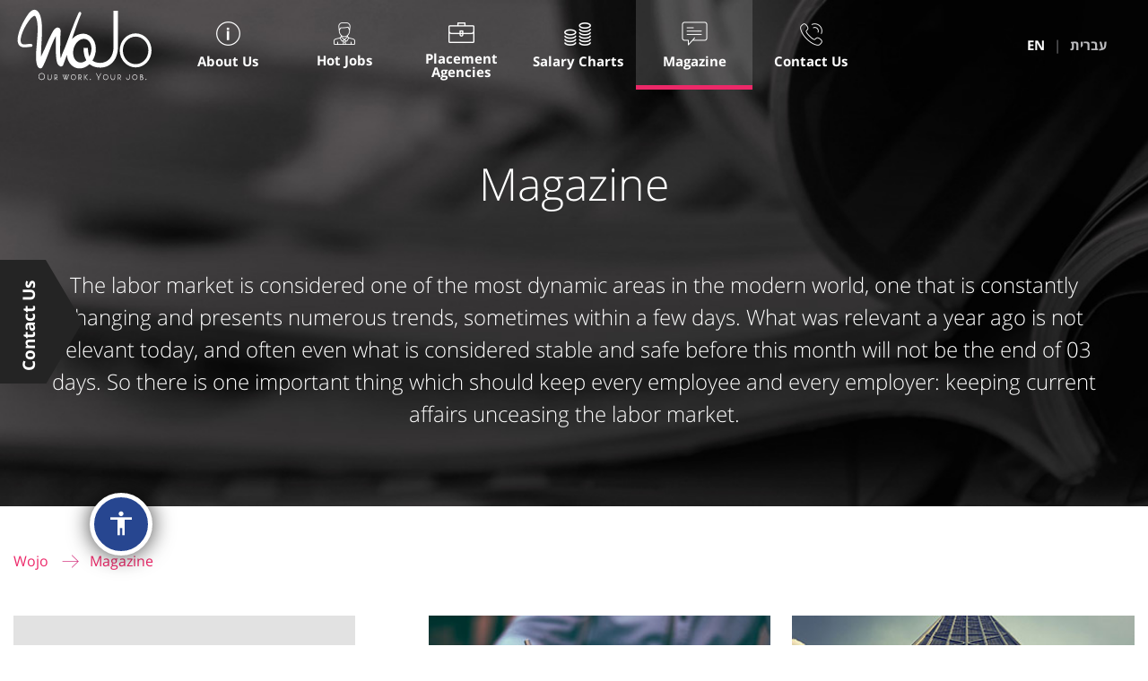

--- FILE ---
content_type: text/html; charset=UTF-8
request_url: https://wojohr.com/magazine/
body_size: 10251
content:
<!doctype html>



<html lang="en-US" class="no-js">

	<head>



		<meta charset="UTF-8">



		<title>  Magazine : Wojo</title>







		<!--<link href="//www.google-analytics.com" rel="dns-prefetch"> -->



        <!--<link href="/img/icons/favicon.ico" rel="shortcut icon">

        <link href="/img/icons/touch.png" rel="apple-touch-icon-precomposed"> -->



		<link rel="icon" type="image/png" sizes="32x32" href="https://wojohr.com/wp-content/themes/Default%20theme/img/favicon-32x232.png">



		<link rel="manifest" href="https://wojohr.com/wp-content/themes/Default%20theme/img/icons/manifest.json">

		<meta name="msapplication-TileColor" content="#ffffff">

		<meta name="msapplication-TileImage" content="https://wojohr.com/wp-content/themes/Default%20theme/img/icons/ms-icon-144x144.png">

		<meta name="theme-color" content="#ffffff">







		<meta http-equiv="X-UA-Compatible" content="IE=edge,chrome=1">



		<meta name="viewport" content="width=device-width, initial-scale=1.0">



		<meta name="description" content="">





		<link rel='dns-prefetch' href='//s.w.org' />
		<script type="text/javascript">
			window._wpemojiSettings = {"baseUrl":"https:\/\/s.w.org\/images\/core\/emoji\/2\/72x72\/","ext":".png","svgUrl":"https:\/\/s.w.org\/images\/core\/emoji\/2\/svg\/","svgExt":".svg","source":{"concatemoji":"https:\/\/wojohr.com\/wp-includes\/js\/wp-emoji-release.min.js?ver=4.6.29"}};
			!function(e,o,t){var a,n,r;function i(e){var t=o.createElement("script");t.src=e,t.type="text/javascript",o.getElementsByTagName("head")[0].appendChild(t)}for(r=Array("simple","flag","unicode8","diversity","unicode9"),t.supports={everything:!0,everythingExceptFlag:!0},n=0;n<r.length;n++)t.supports[r[n]]=function(e){var t,a,n=o.createElement("canvas"),r=n.getContext&&n.getContext("2d"),i=String.fromCharCode;if(!r||!r.fillText)return!1;switch(r.textBaseline="top",r.font="600 32px Arial",e){case"flag":return(r.fillText(i(55356,56806,55356,56826),0,0),n.toDataURL().length<3e3)?!1:(r.clearRect(0,0,n.width,n.height),r.fillText(i(55356,57331,65039,8205,55356,57096),0,0),a=n.toDataURL(),r.clearRect(0,0,n.width,n.height),r.fillText(i(55356,57331,55356,57096),0,0),a!==n.toDataURL());case"diversity":return r.fillText(i(55356,57221),0,0),a=(t=r.getImageData(16,16,1,1).data)[0]+","+t[1]+","+t[2]+","+t[3],r.fillText(i(55356,57221,55356,57343),0,0),a!=(t=r.getImageData(16,16,1,1).data)[0]+","+t[1]+","+t[2]+","+t[3];case"simple":return r.fillText(i(55357,56835),0,0),0!==r.getImageData(16,16,1,1).data[0];case"unicode8":return r.fillText(i(55356,57135),0,0),0!==r.getImageData(16,16,1,1).data[0];case"unicode9":return r.fillText(i(55358,56631),0,0),0!==r.getImageData(16,16,1,1).data[0]}return!1}(r[n]),t.supports.everything=t.supports.everything&&t.supports[r[n]],"flag"!==r[n]&&(t.supports.everythingExceptFlag=t.supports.everythingExceptFlag&&t.supports[r[n]]);t.supports.everythingExceptFlag=t.supports.everythingExceptFlag&&!t.supports.flag,t.DOMReady=!1,t.readyCallback=function(){t.DOMReady=!0},t.supports.everything||(a=function(){t.readyCallback()},o.addEventListener?(o.addEventListener("DOMContentLoaded",a,!1),e.addEventListener("load",a,!1)):(e.attachEvent("onload",a),o.attachEvent("onreadystatechange",function(){"complete"===o.readyState&&t.readyCallback()})),(a=t.source||{}).concatemoji?i(a.concatemoji):a.wpemoji&&a.twemoji&&(i(a.twemoji),i(a.wpemoji)))}(window,document,window._wpemojiSettings);
		</script>
		<style type="text/css">
img.wp-smiley,
img.emoji {
	display: inline !important;
	border: none !important;
	box-shadow: none !important;
	height: 1em !important;
	width: 1em !important;
	margin: 0 .07em !important;
	vertical-align: -0.1em !important;
	background: none !important;
	padding: 0 !important;
}
</style>
<link rel='stylesheet' id='skiplinks-css'  href='https://wojohr.com/wp-content/plugins/accessible-poetry/assets/css/acp-skiplinks.css?ver=4.6.29' media='all' />
<link rel='stylesheet' id='acp-toolbar-css'  href='https://wojohr.com/wp-content/plugins/accessible-poetry/assets/css/acp-toolbar.css?ver=4.6.29' media='all' />
<link rel='stylesheet' id='contact-form-7-css'  href='https://wojohr.com/wp-content/plugins/contact-form-7/includes/css/styles.css?ver=4.5.1' media='all' />
<link rel='stylesheet' id='normalize-css'  href='https://wojohr.com/wp-content/themes/Default%20theme/css/normalize.css?ver=1.0' media='all' />
<link rel='stylesheet' id='animate-css'  href='https://wojohr.com/wp-content/themes/Default%20theme/css/animate.css?ver=1.0' media='all' />
<link rel='stylesheet' id='slider-rm-css'  href='https://wojohr.com/wp-content/themes/Default%20theme/css/jquery.slider-rm.css?ver=1.0' media='all' />
<link rel='stylesheet' id='carousel2-css'  href='https://wojohr.com/wp-content/themes/Default%20theme/js/owl.carousel2/assets/owl.carousel.css?ver=1.0' media='all' />
<link rel='stylesheet' id='font-awesome-css'  href='https://wojohr.com/wp-content/themes/Default%20theme/css/font-awesome.min.css?ver=1.0' media='all' />
<link rel='stylesheet' id='csscustom-css'  href='https://wojohr.com/wp-content/themes/Default%20theme/css/style.css?ver=1.0' media='all' />
<script type='text/javascript' src='https://wojohr.com/wp-content/themes/Default%20theme/js/lib/conditionizr-4.3.0.min.js?ver=4.3.0'></script>
<script type='text/javascript' src='https://wojohr.com/wp-content/themes/Default%20theme/js/lib/modernizr-2.7.1.min.js?ver=2.7.1'></script>
<script type='text/javascript' src='https://wojohr.com/wp-content/themes/Default%20theme/js/jquery-1.11.3.min.js?ver=1.11.3'></script>
<script type='text/javascript' src='https://wojohr.com/wp-includes/js/jquery/jquery.js?ver=1.12.4'></script>
<script type='text/javascript' src='https://wojohr.com/wp-includes/js/jquery/jquery-migrate.min.js?ver=1.4.1'></script>
<script type='text/javascript' src='https://wojohr.com/wp-content/themes/Default%20theme/js/jquery-ui.min.js?ver=1.0.0'></script>
<script type='text/javascript' src='https://wojohr.com/wp-content/themes/Default%20theme/js/jquery.mobile.custom.min.js?ver=1.0.0'></script>
<script type='text/javascript' src='https://wojohr.com/wp-content/themes/Default%20theme/js/jquery.slider-rm.js?ver=1.0.0'></script>
<script type='text/javascript' src='https://wojohr.com/wp-content/themes/Default%20theme/js/owl.carousel2/owl.carousel.min.js?ver=1.0.0'></script>
<script type='text/javascript' src='https://wojohr.com/wp-content/themes/Default%20theme/js/jquery.equalheights.min.js?ver=1.0.0'></script>
<script type='text/javascript' src='https://wojohr.com/wp-content/themes/Default%20theme/js/scripts.js?ver=1.0.0'></script>
<script type='text/javascript' src='https://wojohr.com/wp-content/themes/Default%20theme/js/common.js?ver=1.0.0'></script>
<script type='text/javascript' src='https://wojohr.com/wp-content/plugins/accessible-poetry/assets/js/accessible-poetry.js?ver=4.6.29'></script>
<script type='text/javascript' src='https://wojohr.com/wp-content/plugins/accessible-poetry/assets/js/acp-toolbar.js?ver=4.6.29'></script>
<link rel='https://api.w.org/' href='https://wojohr.com/wp-json/' />



		<script>



        // conditionizr.com



        // configure environment tests



        conditionizr.config({



            assets: 'https://wojohr.com/wp-content/themes/Default%20theme',



            tests: {}



        });



        </script>

		

		<script type="text/javascript">

			var ajaxurl = "https://wojohr.com/wp-admin/admin-ajax.php";

		</script> 







	</head>



	<body data-rsssl=1 class="">
<!-- Google Code for Remarketing Tag -->
<!--------------------------------------------------
Remarketing tags may not be associated with personally identifiable information or placed on pages related to sensitive categories. See more information and instructions on how to setup the tag on: http://google.com/ads/remarketingsetup
--------------------------------------------------->
<script type="text/javascript">
/* <![CDATA[ */
var google_conversion_id = 864615455;
var google_custom_params = window.google_tag_params;
var google_remarketing_only = true;
/* ]]> */
</script>
<script type="text/javascript" src="//www.googleadservices.com/pagead/conversion.js">
</script>
<noscript>
<div style="display:inline;">
<img height="1" width="1" style="border-style:none;" alt="" src="//googleads.g.doubleclick.net/pagead/viewthroughconversion/864615455/?guid=ON&amp;script=0"/>
</div>
</noscript>
<!-- Facebook Pixel Code -->
<script>
!function(f,b,e,v,n,t,s){if(f.fbq)return;n=f.fbq=function(){n.callMethod?
n.callMethod.apply(n,arguments):n.queue.push(arguments)};if(!f._fbq)f._fbq=n;
n.push=n;n.loaded=!0;n.version='2.0';n.queue=[];t=b.createElement(e);t.async=!0;
t.src=v;s=b.getElementsByTagName(e)[0];s.parentNode.insertBefore(t,s)}(window,
document,'script','https://connect.facebook.net/en_US/fbevents.js');

fbq('init', '271214029920927');
fbq('track', "PageView");
fbq('track', 'Lead');</script>
<noscript><img height="1" width="1" style="display:none"
src="https://www.facebook.com/tr?id=271214029920927&ev=PageView&noscript=1"
/></noscript>
<!-- End Facebook Pixel Code -->
<script type="text/javascript">
(function(a,e,c,f,g,h,b,d){var k={ak:"864615455",cl:"FxfKCKKt42wQn_ijnAM",autoreplace:"+972776704084"};a[c]=a[c]||function(){(a[c].q=a[c].q||[]).push(arguments)};a[g]||(a[g]=k.ak);b=e.createElement(h);b.async=1;b.src="//www.gstatic.com/wcm/loader.js";d=e.getElementsByTagName(h)[0];d.parentNode.insertBefore(b,d);a[f]=function(b,d,e){a[c](2,b,k,d,null,new Date,e)};a[f]()})(window,document,"_googWcmImpl","_googWcmGet","_googWcmAk","script");
</script>



	<nav id="acp-toolbar-wrap" data-fontsizer-include="" data-fontsizer-exclude="">
	<button id="acp-toggle-toolbar" aria-label="Toggle accessibility toolbar"><i class="material-icons md-32">accessibility</i></button>
	<div id="acp-toolbar">
		<button id="acp-toolbar-close" aria-label="Close the accessibility toolbar"><i class="material-icons">highlight_off</i></button>
		<h3 id="acp-toolbar-title">Accessibilily Toolbar</h3>
				<label class="acp-toolbar-label">Font Size</label>
		<div id="acp-toolbar-textsize" class="acp-toolbar-btn-group">
			<button id="acp-text-down" class="acp-toolbar-btn"><span><i class="material-icons">zoom_out</i></span>Decrease font size</button>
			<button id="acp-text-up" class="acp-toolbar-btn"><span><i class="material-icons">zoom_in</i></span>Increase font size</button>
			<button id="acp-text-reset" class="acp-toolbar-btn acp-btn-reset"><span><i class="material-icons">autorenew</i></span>Back to original</button>
		</div>
						<label class="acp-toolbar-label">Color contrast</label>
		<div id="acp-toolbar-contrast" class="acp-toolbar-btn-group">
			<button id="acp-contrast-dark" class="acp-toolbar-btn"><span><i class="material-icons">brightness_low</i></span>Dark contrast</button>
			<button id="acp-contrast-bright" class="acp-toolbar-btn"><span><i class="material-icons">brightness_high</i></span>Bright contrast</button>
			<button id="acp-contrast-reset" class="acp-toolbar-btn acp-btn-reset"><span><i class="material-icons">autorenew</i></span>Back to original</button>
		</div>
						<label class="acp-toolbar-label">Links</label>
		<div id="acp-toolbar-links" class="acp-toolbar-btn-group">
						<button id="acp-links-marklinks" class="acp-toolbar-btn"><span><i class="material-icons">format_paint</i></span>Highlight Links</button>
									<button id="acp-links-underline" class="acp-toolbar-btn"><span><i class="material-icons">format_underlined</i></span>Links Underline</button>
					</div>
						<label class="acp-toolbar-label">Fonts</label>
		<div id="acp-toolbar-font" class="acp-toolbar-btn-group">
			<button id="acp-font-readable" class="acp-toolbar-btn"><span><i class="material-icons">text_format</i></span>Readable Font</button>
		</div>
				
				<label class="acp-toolbar-label">Animations</label>
		<div id="acp-toolbar-animation" class="acp-toolbar-btn-group">
			<button id="acp-animation" class="acp-toolbar-btn"><span><i class="material-icons">local_movies</i></span>Disable Animations</button>
		</div>
				
				<div class="acp-author">
			<a href="http://www.amitmoreno.com/" aria-label="Go to the accessibility plugin author website - this link will open in a new window" target="_blank">Accessibe Poetry by Amit Moreno</a>
		</div>
	</div>
</nav>



	<div class="go-form">

		<p>Contact Us</p>

	</div>

	<div class="form-fixed">

		<div class="form-fixed-inner">

			<div role="form" class="wpcf7" id="wpcf7-f44-o1" lang="en-US" dir="ltr">
<div class="screen-reader-response"></div>
<form action="/magazine/#wpcf7-f44-o1" method="post" class="wpcf7-form" novalidate="novalidate">
<div style="display: none;">
<input type="hidden" name="_wpcf7" value="44" />
<input type="hidden" name="_wpcf7_version" value="4.5.1" />
<input type="hidden" name="_wpcf7_locale" value="en_US" />
<input type="hidden" name="_wpcf7_unit_tag" value="wpcf7-f44-o1" />
<input type="hidden" name="_wpnonce" value="c82e23e867" />
</div>
<p class="fixed-title">Fill in your details</p>
<p class="fixed-text">Fill in your details inquiry form and we will contact you shortly</p>
<p><span class="wpcf7-form-control-wrap text-210"><input type="text" name="text-210" value="" size="40" class="wpcf7-form-control wpcf7-text wpcf7-validates-as-required" aria-required="true" aria-invalid="false" placeholder="Full name" /></span><br />
<span class="wpcf7-form-control-wrap email-922"><input type="email" name="email-922" value="" size="40" class="wpcf7-form-control wpcf7-text wpcf7-email wpcf7-validates-as-email" aria-invalid="false" placeholder="Email" /></span><br />
<span class="wpcf7-form-control-wrap tel-658"><input type="tel" name="tel-658" value="" size="40" class="wpcf7-form-control wpcf7-text wpcf7-tel wpcf7-validates-as-tel" aria-invalid="false" placeholder="Phone" /></span><br />
<span class="wpcf7-form-control-wrap checkbox-589"><span class="wpcf7-form-control wpcf7-checkbox"><span class="wpcf7-list-item first last"><input type="checkbox" name="checkbox-589[]" value="I would like to receive email updates hot" />&nbsp;<span class="wpcf7-list-item-label">I would like to receive email updates hot</span></span></span></span></p>
<p><input type="submit" value="Submit" class="wpcf7-form-control wpcf7-submit" /></p>
<div class="wpcf7-response-output wpcf7-display-none"></div></form></div>
			
			
		</div>

		<div class="form-close"></div>

	</div>





	<header class="main-header">

		<div class="top-line top-line-static">



			<div class="logo">

				<a href="https://wojohr.com"><img src="https://wojohr.com/wp-content/themes/Default%20theme/img/logo white.svg" alt="" /></a>

			</div>



			<button class="menu-toggle"><span></span></button>

			<ul id="primary-menu" class="top-menu static-menu"><li id="menu-item-19" class="menu-item menu-item-type-post_type menu-item-object-page menu-item-19 has-image"><a href="https://wojohr.com/about-us/"><img src="https://wojohr.com/wp-content/uploads/2016/11/inform.png" class="attachment-full size-full wp-post-image" alt="About Us" title="About Us" /><span class="page-title">About Us</span></a></li>
<li id="menu-item-23" class="menu-item menu-item-type-post_type menu-item-object-page menu-item-23 has-image"><a href="https://wojohr.com/hot-jobs/"><img src="https://wojohr.com/wp-content/uploads/2016/11/avatar-1.png" class="attachment-full size-full wp-post-image" alt="Hot Jobs" title="Hot Jobs" /><span class="page-title">Hot Jobs</span></a></li>
<li id="menu-item-22" class="menu-item menu-item-type-post_type menu-item-object-page menu-item-22 has-image"><a href="https://wojohr.com/placement-agencies/"><img src="https://wojohr.com/wp-content/uploads/2016/11/case.png" class="attachment-full size-full wp-post-image" alt="Placement Agencies" title="Placement Agencies" /><span class="page-title">Placement Agencies</span></a></li>
<li id="menu-item-21" class="menu-item menu-item-type-post_type menu-item-object-page menu-item-21 has-image"><a href="https://wojohr.com/salary-charts/"><img src="https://wojohr.com/wp-content/uploads/2016/11/coins.png" class="attachment-full size-full wp-post-image" alt="Salary Charts" title="Salary Charts" /><span class="page-title">Salary Charts</span></a></li>
<li id="menu-item-20" class="menu-item menu-item-type-post_type menu-item-object-page current-menu-item page_item page-item-12 current_page_item current_page_parent menu-item-20 has-image"><a href="https://wojohr.com/magazine/"><img src="https://wojohr.com/wp-content/uploads/2016/11/chat.png" class="attachment-full size-full wp-post-image" alt="Magazine" title="Magazine" /><span class="page-title">Magazine</span></a></li>
<li id="menu-item-18" class="menu-item menu-item-type-post_type menu-item-object-page menu-item-18 has-image"><a href="https://wojohr.com/contact-us/"><img src="https://wojohr.com/wp-content/uploads/2016/11/phone.png" class="attachment-full size-full wp-post-image" alt="Contact Us" title="Contact Us" /><span class="page-title">Contact Us</span></a></li>
</ul>


				

			<nav class="lang_menu">

				<p><a href="http://www.wojo.co.il/">עברית</a></p>

				<p class="separator">|</p>

				<p><a class="active" href="https://wojohr.com">EN</a></p>

			</nav>



		</div>



		<div class="top-line top-line-fixed">



			<div class="logo">  

				<a href="https://wojohr.com"><img src="https://wojohr.com/wp-content/themes/Default%20theme/img/logo original.svg" alt="" /></a>

			</div>



			<button class="menu-toggle"><span></span></button>

			<ul id="primary-menu" class="top-menu floating-menu"><li id="menu-item-393" class="menu-item menu-item-type-post_type menu-item-object-page menu-item-393 has-image"><a href="https://wojohr.com/about-us/"><img src="https://wojohr.com/wp-content/uploads/2016/11/inform-grey.png" class="attachment-full size-full wp-post-image" alt="About Us" title="About Us" /><span class="page-title">About Us</span></a></li>
<li id="menu-item-389" class="menu-item menu-item-type-post_type menu-item-object-page menu-item-389 has-image"><a href="https://wojohr.com/hot-jobs/"><img src="https://wojohr.com/wp-content/uploads/2016/11/avatar-grey.png" class="attachment-full size-full wp-post-image" alt="Hot Jobs" title="Hot Jobs" /><span class="page-title">Hot Jobs</span></a></li>
<li id="menu-item-390" class="menu-item menu-item-type-post_type menu-item-object-page menu-item-390 has-image"><a href="https://wojohr.com/placement-agencies/"><img src="https://wojohr.com/wp-content/uploads/2016/11/case-grey.png" class="attachment-full size-full wp-post-image" alt="Placement Agencies" title="Placement Agencies" /><span class="page-title">Placement Agencies</span></a></li>
<li id="menu-item-391" class="menu-item menu-item-type-post_type menu-item-object-page menu-item-391 has-image"><a href="https://wojohr.com/salary-charts/"><img src="https://wojohr.com/wp-content/uploads/2016/11/coins-grey.png" class="attachment-full size-full wp-post-image" alt="Salary Charts" title="Salary Charts" /><span class="page-title">Salary Charts</span></a></li>
<li id="menu-item-392" class="menu-item menu-item-type-post_type menu-item-object-page current-menu-item page_item page-item-12 current_page_item current_page_parent menu-item-392 has-image"><a href="https://wojohr.com/magazine/"><img src="https://wojohr.com/wp-content/uploads/2016/11/chat-grey.png" class="attachment-full size-full wp-post-image" alt="Magazine" title="Magazine" /><span class="page-title">Magazine</span></a></li>
<li id="menu-item-394" class="menu-item menu-item-type-post_type menu-item-object-page menu-item-394 has-image"><a href="https://wojohr.com/contact-us/"><img src="https://wojohr.com/wp-content/uploads/2016/11/phone-grey.png" class="attachment-full size-full wp-post-image" alt="Contact Us" title="Contact Us" /><span class="page-title">Contact Us</span></a></li>
</ul>


			<div class="search-btn-mob"><i class="fa fa-search" aria-hidden="true"></i></div>

			<form id="search" action="https://wojohr.com/משרות-חמות/?jobsearch#jbs" method="post">

				<p><input type="text" name="search" placeholder="Enter keywords ..." /></p>

				<p class="border">

					<select name="city">

						<option value="1" disabled selected>Select City</option>

						<option value='48'>Herzliya</option><option value='32'>Jerusalem</option><option value='49'>Raanna</option><option value='31'>Tel Aviv</option><option value='33'>Haifa</option>
					</select>

				</p>

				<p class="border">

					<select name="cat">

						<option value="1"  disabled selected>Select category</option>

						<option value='20'>Sales</option><option value='52'>Technology</option><option value='46'>Marketing</option><option value='88'>Finance - Insurance</option><option value='18'>Hi-Tec</option><option value='47'>Administrate</option><option value='42'>Admenistrate</option><option value='53'>Sales</option><option value='51'>Financial</option><option value='56'>Developer</option><option value='54'>QA</option><option value='60'>Team Leader</option><option value='57'>R+D Full Stack Developer</option><option value='59'>SYS ADMIN</option><option value='58'>Senior Javascript Developer</option><option value='55'>QA Team Leader</option><option value='62'>Web Team Leader</option><option value='61'>Technical Manager – Team Leader</option><option value='70'>Digital</option><option value='69'>Off-line</option><option value='81'>Online Marketing Specialist</option><option value='78'>Ad Operations Manager</option><option value='83'>Senior Programmatic Video Campaign Manager</option><option value='80'>Content Writer</option><option value='82'>Affiliate Manager</option><option value='79'>Junior SEM manager</option><option value='84'>Digital Manager</option><option value='73'>Content Writer</option><option value='75'>Art Director</option><option value='72'>Business Development Manager</option><option value='77'>VP Customer</option><option value='74'>Graphic designer</option><option value='71'>Account Manager</option><option value='76'>Supervisor</option><option value='93'>Finance</option><option value='89'>Insurance</option><option value='95'>meetings Coordinatation</option><option value='94'>Telemarketing</option><option value='96'>Sales representative and coordinating meetings</option><option value='92'>Representative Insurance Sales</option><option value='91'>Service representative</option><option value='90'>Telemarketing</option><option value='85'>Back Office</option><option value='97'>Office Manager</option><option value='86'>Back Office</option><option value='87'>Compliance Agent</option><option value='65'>International Sales</option><option value='64'>Real estate advisor</option><option value='63'>Sales Man</option><option value='67'>Head of Retention Team</option><option value='66'>English Retention</option><option value='68'>Floor Manager</option>
					</select>

				</p>

				<p><input type="submit" value="Search" /></p>

			</form>

		</div>



		</header>







		<!-- wrapper -->



		<!--<div class="wrapper">-->









   		<section id="top-screen" class="blog-screen" style='background:url(https://wojohr.com/wp-content/uploads/2016/11/blog.jpg) no-repeat scroll center center / cover'>
		
        <div class="container">
			<p class="first_title">Magazine</p>
			<div class="first-description"><p>The labor market is considered one of the most dynamic areas in the modern world, one that is constantly changing and presents numerous trends, sometimes within a few days. What was relevant a year ago is not relevant today, and often even what is considered stable and safe before this month will not be the end of 03 days. So there is one important thing which should keep every employee and every employer: keeping current affairs unceasing the labor market.</p>
</div>
		</div>
    </section>
	
	<section class="with-sidebar">
		<div class="container-cont-side cleared">
			<div class="breadcrumbs-block">
					<!-- Breadcrumb NavXT 5.5.2 -->
<span property="itemListElement" typeof="ListItem"><a property="item" typeof="WebPage" title="Go to Wojo." href="https://wojohr.com" class="home"><span property="name">Wojo</span></a><meta property="position" content="1"></span><i></i><span property="itemListElement" typeof="ListItem"><span property="name">Magazine</span><meta property="position" content="2"></span>			</div>
			<div class="content">

				<!--<p class="blog-section-title">מאמרים נוספים</p>-->
				<div class="blog-section cleared">

					
					<div class="one-post">
						<p><a href="https://wojohr.com/high-tech-job-search/" title="High-tech job search"><img src="https://wojohr.com/wp-content/uploads/2016/11/370-X-240.jpg" class="attachment-post-thumbnail size-post-thumbnail wp-post-image" alt="370-x-240" srcset="https://wojohr.com/wp-content/uploads/2016/11/370-X-240.jpg 370w, https://wojohr.com/wp-content/uploads/2016/11/370-X-240-250x162.jpg 250w, https://wojohr.com/wp-content/uploads/2016/11/370-X-240-120x78.jpg 120w" sizes="(max-width: 370px) 100vw, 370px" /></a></p>
						<p class="post-title"><a href="https://wojohr.com/high-tech-job-search/">High-tech job search</a></p>
						<p class="post-date">November 17, 2016</p>
						<div class="post-text"><p>Here will be text here text here text here will be here text here text will be here text here text will be text</p></div>
						<p class="post-link"><a href="https://wojohr.com/high-tech-job-search/">For further details ></a></p>
					</div>

					
					<div class="one-post">
						<p><a href="https://wojohr.com/search-job-in-tel-aviv/" title="Search job in Tel Aviv"><img src="https://wojohr.com/wp-content/uploads/2016/11/article2.jpg" class="attachment-post-thumbnail size-post-thumbnail wp-post-image" alt="article2" srcset="https://wojohr.com/wp-content/uploads/2016/11/article2.jpg 370w, https://wojohr.com/wp-content/uploads/2016/11/article2-250x162.jpg 250w, https://wojohr.com/wp-content/uploads/2016/11/article2-120x78.jpg 120w" sizes="(max-width: 370px) 100vw, 370px" /></a></p>
						<p class="post-title"><a href="https://wojohr.com/search-job-in-tel-aviv/">Search job in Tel Aviv</a></p>
						<p class="post-date">November 17, 2016</p>
						<div class="post-text"><p>Here will be text here text here text here will be here text here text will be here text here text will be text</p></div>
						<p class="post-link"><a href="https://wojohr.com/search-job-in-tel-aviv/">For further details ></a></p>
					</div>

					
					<div class="one-post">
						<p><a href="https://wojohr.com/through-high-tech/" title="Through high-tech"><img src="https://wojohr.com/wp-content/uploads/2016/11/article1.jpg" class="attachment-post-thumbnail size-post-thumbnail wp-post-image" alt="article1" srcset="https://wojohr.com/wp-content/uploads/2016/11/article1.jpg 370w, https://wojohr.com/wp-content/uploads/2016/11/article1-250x162.jpg 250w, https://wojohr.com/wp-content/uploads/2016/11/article1-120x78.jpg 120w" sizes="(max-width: 370px) 100vw, 370px" /></a></p>
						<p class="post-title"><a href="https://wojohr.com/through-high-tech/">Through high-tech</a></p>
						<p class="post-date">November 17, 2016</p>
						<div class="post-text"><p>Here will be text here text here text here will be here text here text will be here text here text will be text</p></div>
						<p class="post-link"><a href="https://wojohr.com/through-high-tech/">For further details ></a></p>
					</div>

					
					<div class="one-post">
						<p><a href="https://wojohr.com/high-tech-job-search-2/" title="High-tech job search"><img src="https://wojohr.com/wp-content/uploads/2016/11/370.jpg" class="attachment-post-thumbnail size-post-thumbnail wp-post-image" alt="370" srcset="https://wojohr.com/wp-content/uploads/2016/11/370.jpg 370w, https://wojohr.com/wp-content/uploads/2016/11/370-250x162.jpg 250w, https://wojohr.com/wp-content/uploads/2016/11/370-120x78.jpg 120w" sizes="(max-width: 370px) 100vw, 370px" /></a></p>
						<p class="post-title"><a href="https://wojohr.com/high-tech-job-search-2/">High-tech job search</a></p>
						<p class="post-date">November 16, 2016</p>
						<div class="post-text"><p>Here will be text here text here text here will be here text here text will be here text here text will be text</p></div>
						<p class="post-link"><a href="https://wojohr.com/high-tech-job-search-2/">For further details ></a></p>
					</div>

										
					<!-- pagination -->
<div class="pagination">
	</div>
<!-- /pagination -->
					
				</div>

				<div class="logo-content">
					<p class="logo-title">Successfully!</p>
					<p><img src="https://wojohr.com/wp-content/uploads/2016/11/logo.png" alt="" /></p>
				</div>

			</div>

			<!-- sidebar -->

			<div class="sidebar">

				
				<div id="text-5" class="widget_text">			<div class="textwidget"><div class="side-form">
<div role="form" class="wpcf7" id="wpcf7-f154-o2" lang="en-US" dir="ltr">
<div class="screen-reader-response"></div>
<form action="/magazine/#wpcf7-f154-o2" method="post" class="wpcf7-form" novalidate="novalidate">
<div style="display: none;">
<input type="hidden" name="_wpcf7" value="154" />
<input type="hidden" name="_wpcf7_version" value="4.5.1" />
<input type="hidden" name="_wpcf7_locale" value="en_US" />
<input type="hidden" name="_wpcf7_unit_tag" value="wpcf7-f154-o2" />
<input type="hidden" name="_wpnonce" value="47ea1b0b23" />
</div>
<p class="side-form-title">Sign to <span>Newsletter</span></p>
<p class="side-form-desc">Register and enjoy regular updates</p>
<p><span class="wpcf7-form-control-wrap text-716"><input type="text" name="text-716" value="" size="40" class="wpcf7-form-control wpcf7-text wpcf7-validates-as-required" aria-required="true" aria-invalid="false" placeholder="Name" /></span><br />
<span class="wpcf7-form-control-wrap email-715"><input type="email" name="email-715" value="" size="40" class="wpcf7-form-control wpcf7-text wpcf7-email wpcf7-validates-as-required wpcf7-validates-as-email" aria-required="true" aria-invalid="false" placeholder="Email" /></span><br />
<input type="submit" value="Submit" class="wpcf7-form-control wpcf7-submit" /></p>
<div class="wpcf7-response-output wpcf7-display-none"></div></form></div>
</div></div>
		</div><div id="fbw_id-2" class="widget_fbw_id"><center><div class="loader"><img src="https://wojohr.com/wp-content/plugins/facebook-pagelike-widget/loader.gif" /></div></center><div id="fb-root"></div>
        <div class="fb-page" data-href="https://www.facebook.com/wojo.jobs/" data-width="" data-height="350" data-small-header="false" data-adapt-container-width="false" data-hide-cover="false" data-show-facepile="true" data-show-posts="false" style=""></div></div>
		 <div id="widget_code_php_in_widget-6" class="widget code_php_in_widget" data-version="1.4">
		 	<h3 class="widget-title widget_title">
		 		<span></span>
		 	</h3>
			<div>
								<div class="execphpwidget"><div class="last-news">
<p class="last-news-title">Categories</p>
<ul class="goups_inner cleared">
	<li class="cat-item cat-item-1"><a href="https://wojohr.com/category/%d7%97%d7%99%d7%a4%d7%95%d7%a9-%d7%a2%d7%91%d7%95%d7%93%d7%94/" >job search</a>
</li>
	<li class="cat-item cat-item-24"><a href="https://wojohr.com/category/%d7%a8%d7%90%d7%99%d7%95%d7%9f-%d7%a2%d7%91%d7%95%d7%93%d7%94/" >Job Interview</a>
</li>
	<li class="cat-item cat-item-25"><a href="https://wojohr.com/category/%d7%9c%d7%9e%d7%a2%d7%a1%d7%99%d7%a7/" >Employer</a>
</li>
	<li class="cat-item cat-item-26"><a href="https://wojohr.com/category/%d7%9c%d7%94%d7%a6%d7%9c%d7%99%d7%97-%d7%91%d7%a2%d7%91%d7%95%d7%93%d7%94/" >Succeed at work</a>
</li>
</ul>
</div>
<div id="catIDside"></div></div>
			</div>
		</div> <div id="text-7" class="widget_text">			<div class="textwidget"><div class="side-text">
	<p class="side-text-title">Want to know what salary you deserve?</p>
<div class="side-text-text">In today's employment world requires felt died smart work and finding work death
If desired position. This is our specialty.</div>
<p class="side-text-link"><a href="#">for further details ></a></p>
</div></div>
		</div>				
				<div class="side-form2">
					<form id="side-form2" action="" method="post">
						<p class="side-form-title2">Payroll calculator</p>
						<p>
						<select name="cat" id="mainjob">
							<option value="0"  disabled selected>Category</option>

						<option value='53'>Sales</option><option value='18'>Hi-Tec</option><option value='20'>Sales</option><option value='42'>Admenistrate</option><option value='46'>Marketing</option><option value='47'>Administrate</option><option value='51'>Financial</option><option value='52'>Technology</option><option value='88'>Finance - Insurance</option>
						</select>
						</p>
						<p>
							<select name="subjob" id="subjob">
								<option value="0" disabled selected>Role</option>

							</select>
						</p>
						<p>
							<select name="exp" id="exp">
								<option value="0" disabled selected>Role</option>
								<option value="role1" >Student</option>
								<option value="role2" >Graduate</option>
								<option value="role3" >2-3 Years</option>
								<option value="role4" >3-5 Years</option>
								<option value="role5" >Over 5 years</option>
								<option value="role6" >Team Leader</option> 

							</select>
						</p>
						<p><input type="text" id="sum2" name="text" value="" placeholder="סכום משואר" style="color:#ed2869;"/></p>
					</form>
					<p class="after-form">The data relate to gross wages for thousands of shekels per month including ancillary costs.</p>
				</div>
				<div id="results"></div>

				

			</div>

<!-- /sidebar -->

	
		</div>
</section>

	


			<!-- footer -->

<footer class="footer">
		<div class="before-footer">
			<img src="https://wojohr.com/wp-content/themes/Default%20theme/img/night-city.png" alt="" />
		</div>
		<div class="footer-inner">
			<div class="container">
				<div class="footer-columns cleared">
		
					
		 <div id="widget_code_php_in_widget-4" class="widget code_php_in_widget" data-version="1.4">
		 	<h3 class="widget-title widget_title">
		 		<span>Subscribe for updates</span>
		 	</h3>
			<div>
								<div class="execphpwidget"><div class="footer-search">

<div role="form" class="wpcf7" id="wpcf7-f428-o3" lang="en-US" dir="ltr">
<div class="screen-reader-response"></div>
<form action="/magazine/#wpcf7-f428-o3" method="post" class="wpcf7-form" novalidate="novalidate">
<div style="display: none;">
<input type="hidden" name="_wpcf7" value="428" />
<input type="hidden" name="_wpcf7_version" value="4.5.1" />
<input type="hidden" name="_wpcf7_locale" value="en_US" />
<input type="hidden" name="_wpcf7_unit_tag" value="wpcf7-f428-o3" />
<input type="hidden" name="_wpnonce" value="f644dbba1e" />
</div>
<p><span class="wpcf7-form-control-wrap your-email"><input type="email" name="your-email" value="" size="40" class="wpcf7-form-control wpcf7-text wpcf7-email wpcf7-validates-as-required wpcf7-validates-as-email" aria-required="true" aria-invalid="false" placeholder="Email" /></span><input type="submit" value="Submit" class="wpcf7-form-control wpcf7-submit" /></p>
<div class="wpcf7-response-output wpcf7-display-none"></div></form></div>
<div class="logo-footer">
<img src="https://www.wojo.co.il/wp-content/themes/Default%20theme/img/logo%20white.svg" alt="" style="max-height:100px;" />
</div>
</div></div>
			</div>
		</div> 
		 <div id="widget_code_php_in_widget-3" class="widget code_php_in_widget" data-version="1.4">
		 	<h3 class="widget-title widget_title">
		 		<span>Follow us</span>
		 	</h3>
			<div>
								<div class="execphpwidget"><div class="footer-social">
	<a target="_blank" href="https://www.linkedin.com/company/10382540?trk=tyah&trkInfo=clickedVertical%3Acompany%2CclickedEntityId%3A10382540%2Cidx%3A1-3-3%2CtarId%3A1470562898246%2Ctas%3AWOJO"><img src="https://wojohr.com/wp-content/themes/Default%20theme/img/in.png" alt="" /></a>
	<a target="_blank" href="https://plus.google.com/u/0/100224420561115071556"><img src="https://wojohr.com/wp-content/themes/Default%20theme/img/gl.png" alt="" /></a>
	<a target="_blank" href="https://www.facebook.com/wojo.jobs/"><img src="https://wojohr.com/wp-content/themes/Default%20theme/img/fb.png" alt="" /></a>
	<a target="_blank" href="https://www.youtube.com/channel/UCNjZ3EnbqTOOS2IiEJg8QmA"><img src="https://wojohr.com/wp-content/themes/Default%20theme/img/yt.png" alt="" /></a>
</div></div>
			</div>
		</div> 
		 <div id="widget_code_php_in_widget-2" class="widget code_php_in_widget" data-version="1.4">
		 	<h3 class="widget-title widget_title">
		 		<span>Contact Us</span>
		 	</h3>
			<div>
								<div class="execphpwidget"><ul class="footer-contacts">
								<li><img src="https://wojohr.com/wp-content/themes/Default%20theme/img/email-ic.png" alt="" /><a href="mailto:cv@wojo.co.il">cv@wojo.co.il</a></li>
								<li><img src="https://wojohr.com/wp-content/themes/Default%20theme/img/phone-ic.png" alt="" /><a href="tel:0776704084">0776704084</a></li>
								<li><img src="https://wojohr.com/wp-content/themes/Default%20theme/img/location-ic.png" alt="" />WE WORK, 30 Ibn Gabirol Tel Aviv <br /> 6407807</li>
								<li><img src="https://wojohr.com/wp-content/themes/Default%20theme/img/time-ic.png" alt="" />Sunday - Thursday<br />09:00 - 18:00</li>
</ul>
</div>
			</div>
		</div> <div id="nav_menu-2" class="widget_nav_menu footer-column"><div class="footer-column-title">Site Navigation</div><ul id="menu-main" class="menu"><li class="menu-item menu-item-type-post_type menu-item-object-page menu-item-19 has-image"><a href="https://wojohr.com/about-us/"><img src="https://wojohr.com/wp-content/uploads/2016/11/inform.png" class="attachment-full size-full wp-post-image" alt="About Us" title="About Us" /><span class="page-title">About Us</span></a></li>
<li class="menu-item menu-item-type-post_type menu-item-object-page menu-item-23 has-image"><a href="https://wojohr.com/hot-jobs/"><img src="https://wojohr.com/wp-content/uploads/2016/11/avatar-1.png" class="attachment-full size-full wp-post-image" alt="Hot Jobs" title="Hot Jobs" /><span class="page-title">Hot Jobs</span></a></li>
<li class="menu-item menu-item-type-post_type menu-item-object-page menu-item-22 has-image"><a href="https://wojohr.com/placement-agencies/"><img src="https://wojohr.com/wp-content/uploads/2016/11/case.png" class="attachment-full size-full wp-post-image" alt="Placement Agencies" title="Placement Agencies" /><span class="page-title">Placement Agencies</span></a></li>
<li class="menu-item menu-item-type-post_type menu-item-object-page menu-item-21 has-image"><a href="https://wojohr.com/salary-charts/"><img src="https://wojohr.com/wp-content/uploads/2016/11/coins.png" class="attachment-full size-full wp-post-image" alt="Salary Charts" title="Salary Charts" /><span class="page-title">Salary Charts</span></a></li>
<li class="menu-item menu-item-type-post_type menu-item-object-page current-menu-item page_item page-item-12 current_page_item current_page_parent menu-item-20 has-image"><a href="https://wojohr.com/magazine/"><img src="https://wojohr.com/wp-content/uploads/2016/11/chat.png" class="attachment-full size-full wp-post-image" alt="Magazine" title="Magazine" /><span class="page-title">Magazine</span></a></li>
<li class="menu-item menu-item-type-post_type menu-item-object-page menu-item-18 has-image"><a href="https://wojohr.com/contact-us/"><img src="https://wojohr.com/wp-content/uploads/2016/11/phone.png" class="attachment-full size-full wp-post-image" alt="Contact Us" title="Contact Us" /><span class="page-title">Contact Us</span></a></li>
</ul></div>
					
				</div>
			</div>
		</div>
	</footer>
	
	<!-- /footer -->

	<div class="copyrights">
		<p>Powered & Designed by <a rel="nofollow" target="_blank" href="http://everests.co.il/">EVEREST</a></p>
	</div>
	
	<a class="to-top" href="#top-screen"><img src="https://wojohr.com/wp-content/themes/Default%20theme/img/to-top.png" alt="" /></a>

	<div class="popupBg">
		<div id="popupJob"></div>
	</div>

		<!--</div>-->

		<!-- /wrapper -->



		<script type='text/javascript' src='https://wojohr.com/wp-content/plugins/accessible-poetry/inc/js/skiplinks.js?ver=1.0.0'></script>
<script type='text/javascript' src='https://wojohr.com/wp-content/plugins/contact-form-7/includes/js/jquery.form.min.js?ver=3.51.0-2014.06.20'></script>
<script type='text/javascript'>
/* <![CDATA[ */
var _wpcf7 = {"loaderUrl":"https:\/\/wojohr.com\/wp-content\/plugins\/contact-form-7\/images\/ajax-loader.gif","recaptcha":{"messages":{"empty":"Please verify that you are not a robot."}},"sending":"Sending ..."};
/* ]]> */
</script>
<script type='text/javascript' src='https://wojohr.com/wp-content/plugins/contact-form-7/includes/js/scripts.js?ver=4.5.1'></script>
<script type='text/javascript' src='https://wojohr.com/wp-includes/js/wp-embed.min.js?ver=4.6.29'></script>
<script type='text/javascript'>
/* <![CDATA[ */
var milapfbwidgetvars = {"app_id":"","select_lng":"en_US"};
/* ]]> */
</script>
<script type='text/javascript' src='https://wojohr.com/wp-content/plugins/facebook-pagelike-widget/fb.js?ver=4.6.29'></script>

 		<script type="text/javascript" src="https://malsup.github.com/jquery.form.js"></script> 
		<script type="text/javascript" src="//cdn.jsdelivr.net/jquery.slick/1.6.0/slick.min.js"></script>

		<!-- analytics -->

			<script>
			  (function(i,s,o,g,r,a,m){i['GoogleAnalyticsObject']=r;i[r]=i[r]||function(){
			  (i[r].q=i[r].q||[]).push(arguments)},i[r].l=1*new Date();a=s.createElement(o),
			  m=s.getElementsByTagName(o)[0];a.async=1;a.src=g;m.parentNode.insertBefore(a,m)
			  })(window,document,'script','https://www.google-analytics.com/analytics.js','ga');
			
			  ga('create', 'UA-89375034-1', 'auto');
			  ga('send', 'pageview');
			
			</script>
		<script type="text/javascript">

		//		get image src for upload
		jQuery(function( $ ) {
			console.log('ready');
			var ajax_url="https://wojohr.com/wp-admin/admin-ajax.php";
			
			 $("#send_btn").live('click',function(event){
			 	event.preventDefault();
			 	console.log($('#cv_input').val());
			 	if($('#cv_input').val()){
				 	var fd = new FormData($("#send_cv")[0]);  
				 	fd.append('action', 'send_cv'); 
				 	
	     			event.preventDefault();

					$.ajax({
						url: ajax_url,
						data: fd,
						processData: false,
	 					contentType: false,
						success:    function (response) {
							console.log(response);
							if(response.data.mail===true)
								$('.resume-form').toggle();
								$('.wrap-content .left-b').after('<span class="resp-message">'+response.data.message+'</span>');
								window.location.href = "https://wojohr.com/toda/";
								//window.history.go(-1);								

						}, async: false, type: 'post'
					})
			 	} else {
			 		alert('append a file firt!');
			 	}
				
				
			})
					
			
		})

		</script>

		



	</body>

</html>






--- FILE ---
content_type: text/html; charset=UTF-8
request_url: https://wojohr.com/magazine/?mode=ajax
body_size: 10267
content:
<!doctype html>



<html lang="en-US" class="no-js">

	<head>



		<meta charset="UTF-8">



		<title>  Magazine : Wojo</title>







		<!--<link href="//www.google-analytics.com" rel="dns-prefetch"> -->



        <!--<link href="/img/icons/favicon.ico" rel="shortcut icon">

        <link href="/img/icons/touch.png" rel="apple-touch-icon-precomposed"> -->



		<link rel="icon" type="image/png" sizes="32x32" href="https://wojohr.com/wp-content/themes/Default%20theme/img/favicon-32x232.png">



		<link rel="manifest" href="https://wojohr.com/wp-content/themes/Default%20theme/img/icons/manifest.json">

		<meta name="msapplication-TileColor" content="#ffffff">

		<meta name="msapplication-TileImage" content="https://wojohr.com/wp-content/themes/Default%20theme/img/icons/ms-icon-144x144.png">

		<meta name="theme-color" content="#ffffff">







		<meta http-equiv="X-UA-Compatible" content="IE=edge,chrome=1">



		<meta name="viewport" content="width=device-width, initial-scale=1.0">



		<meta name="description" content="">





		<link rel='dns-prefetch' href='//s.w.org' />
		<script type="text/javascript">
			window._wpemojiSettings = {"baseUrl":"https:\/\/s.w.org\/images\/core\/emoji\/2\/72x72\/","ext":".png","svgUrl":"https:\/\/s.w.org\/images\/core\/emoji\/2\/svg\/","svgExt":".svg","source":{"concatemoji":"https:\/\/wojohr.com\/wp-includes\/js\/wp-emoji-release.min.js?ver=4.6.29"}};
			!function(e,o,t){var a,n,r;function i(e){var t=o.createElement("script");t.src=e,t.type="text/javascript",o.getElementsByTagName("head")[0].appendChild(t)}for(r=Array("simple","flag","unicode8","diversity","unicode9"),t.supports={everything:!0,everythingExceptFlag:!0},n=0;n<r.length;n++)t.supports[r[n]]=function(e){var t,a,n=o.createElement("canvas"),r=n.getContext&&n.getContext("2d"),i=String.fromCharCode;if(!r||!r.fillText)return!1;switch(r.textBaseline="top",r.font="600 32px Arial",e){case"flag":return(r.fillText(i(55356,56806,55356,56826),0,0),n.toDataURL().length<3e3)?!1:(r.clearRect(0,0,n.width,n.height),r.fillText(i(55356,57331,65039,8205,55356,57096),0,0),a=n.toDataURL(),r.clearRect(0,0,n.width,n.height),r.fillText(i(55356,57331,55356,57096),0,0),a!==n.toDataURL());case"diversity":return r.fillText(i(55356,57221),0,0),a=(t=r.getImageData(16,16,1,1).data)[0]+","+t[1]+","+t[2]+","+t[3],r.fillText(i(55356,57221,55356,57343),0,0),a!=(t=r.getImageData(16,16,1,1).data)[0]+","+t[1]+","+t[2]+","+t[3];case"simple":return r.fillText(i(55357,56835),0,0),0!==r.getImageData(16,16,1,1).data[0];case"unicode8":return r.fillText(i(55356,57135),0,0),0!==r.getImageData(16,16,1,1).data[0];case"unicode9":return r.fillText(i(55358,56631),0,0),0!==r.getImageData(16,16,1,1).data[0]}return!1}(r[n]),t.supports.everything=t.supports.everything&&t.supports[r[n]],"flag"!==r[n]&&(t.supports.everythingExceptFlag=t.supports.everythingExceptFlag&&t.supports[r[n]]);t.supports.everythingExceptFlag=t.supports.everythingExceptFlag&&!t.supports.flag,t.DOMReady=!1,t.readyCallback=function(){t.DOMReady=!0},t.supports.everything||(a=function(){t.readyCallback()},o.addEventListener?(o.addEventListener("DOMContentLoaded",a,!1),e.addEventListener("load",a,!1)):(e.attachEvent("onload",a),o.attachEvent("onreadystatechange",function(){"complete"===o.readyState&&t.readyCallback()})),(a=t.source||{}).concatemoji?i(a.concatemoji):a.wpemoji&&a.twemoji&&(i(a.twemoji),i(a.wpemoji)))}(window,document,window._wpemojiSettings);
		</script>
		<style type="text/css">
img.wp-smiley,
img.emoji {
	display: inline !important;
	border: none !important;
	box-shadow: none !important;
	height: 1em !important;
	width: 1em !important;
	margin: 0 .07em !important;
	vertical-align: -0.1em !important;
	background: none !important;
	padding: 0 !important;
}
</style>
<link rel='stylesheet' id='skiplinks-css'  href='https://wojohr.com/wp-content/plugins/accessible-poetry/assets/css/acp-skiplinks.css?ver=4.6.29' media='all' />
<link rel='stylesheet' id='acp-toolbar-css'  href='https://wojohr.com/wp-content/plugins/accessible-poetry/assets/css/acp-toolbar.css?ver=4.6.29' media='all' />
<link rel='stylesheet' id='contact-form-7-css'  href='https://wojohr.com/wp-content/plugins/contact-form-7/includes/css/styles.css?ver=4.5.1' media='all' />
<link rel='stylesheet' id='normalize-css'  href='https://wojohr.com/wp-content/themes/Default%20theme/css/normalize.css?ver=1.0' media='all' />
<link rel='stylesheet' id='animate-css'  href='https://wojohr.com/wp-content/themes/Default%20theme/css/animate.css?ver=1.0' media='all' />
<link rel='stylesheet' id='slider-rm-css'  href='https://wojohr.com/wp-content/themes/Default%20theme/css/jquery.slider-rm.css?ver=1.0' media='all' />
<link rel='stylesheet' id='carousel2-css'  href='https://wojohr.com/wp-content/themes/Default%20theme/js/owl.carousel2/assets/owl.carousel.css?ver=1.0' media='all' />
<link rel='stylesheet' id='font-awesome-css'  href='https://wojohr.com/wp-content/themes/Default%20theme/css/font-awesome.min.css?ver=1.0' media='all' />
<link rel='stylesheet' id='csscustom-css'  href='https://wojohr.com/wp-content/themes/Default%20theme/css/style.css?ver=1.0' media='all' />
<script type='text/javascript' src='https://wojohr.com/wp-content/themes/Default%20theme/js/lib/conditionizr-4.3.0.min.js?ver=4.3.0'></script>
<script type='text/javascript' src='https://wojohr.com/wp-content/themes/Default%20theme/js/lib/modernizr-2.7.1.min.js?ver=2.7.1'></script>
<script type='text/javascript' src='https://wojohr.com/wp-content/themes/Default%20theme/js/jquery-1.11.3.min.js?ver=1.11.3'></script>
<script type='text/javascript' src='https://wojohr.com/wp-includes/js/jquery/jquery.js?ver=1.12.4'></script>
<script type='text/javascript' src='https://wojohr.com/wp-includes/js/jquery/jquery-migrate.min.js?ver=1.4.1'></script>
<script type='text/javascript' src='https://wojohr.com/wp-content/themes/Default%20theme/js/jquery-ui.min.js?ver=1.0.0'></script>
<script type='text/javascript' src='https://wojohr.com/wp-content/themes/Default%20theme/js/jquery.mobile.custom.min.js?ver=1.0.0'></script>
<script type='text/javascript' src='https://wojohr.com/wp-content/themes/Default%20theme/js/jquery.slider-rm.js?ver=1.0.0'></script>
<script type='text/javascript' src='https://wojohr.com/wp-content/themes/Default%20theme/js/owl.carousel2/owl.carousel.min.js?ver=1.0.0'></script>
<script type='text/javascript' src='https://wojohr.com/wp-content/themes/Default%20theme/js/jquery.equalheights.min.js?ver=1.0.0'></script>
<script type='text/javascript' src='https://wojohr.com/wp-content/themes/Default%20theme/js/scripts.js?ver=1.0.0'></script>
<script type='text/javascript' src='https://wojohr.com/wp-content/themes/Default%20theme/js/common.js?ver=1.0.0'></script>
<script type='text/javascript' src='https://wojohr.com/wp-content/plugins/accessible-poetry/assets/js/accessible-poetry.js?ver=4.6.29'></script>
<script type='text/javascript' src='https://wojohr.com/wp-content/plugins/accessible-poetry/assets/js/acp-toolbar.js?ver=4.6.29'></script>
<link rel='https://api.w.org/' href='https://wojohr.com/wp-json/' />



		<script>



        // conditionizr.com



        // configure environment tests



        conditionizr.config({



            assets: 'https://wojohr.com/wp-content/themes/Default%20theme',



            tests: {}



        });



        </script>

		

		<script type="text/javascript">

			var ajaxurl = "https://wojohr.com/wp-admin/admin-ajax.php";

		</script> 







	</head>



	<body data-rsssl=1 class="">
<!-- Google Code for Remarketing Tag -->
<!--------------------------------------------------
Remarketing tags may not be associated with personally identifiable information or placed on pages related to sensitive categories. See more information and instructions on how to setup the tag on: http://google.com/ads/remarketingsetup
--------------------------------------------------->
<script type="text/javascript">
/* <![CDATA[ */
var google_conversion_id = 864615455;
var google_custom_params = window.google_tag_params;
var google_remarketing_only = true;
/* ]]> */
</script>
<script type="text/javascript" src="//www.googleadservices.com/pagead/conversion.js">
</script>
<noscript>
<div style="display:inline;">
<img height="1" width="1" style="border-style:none;" alt="" src="//googleads.g.doubleclick.net/pagead/viewthroughconversion/864615455/?guid=ON&amp;script=0"/>
</div>
</noscript>
<!-- Facebook Pixel Code -->
<script>
!function(f,b,e,v,n,t,s){if(f.fbq)return;n=f.fbq=function(){n.callMethod?
n.callMethod.apply(n,arguments):n.queue.push(arguments)};if(!f._fbq)f._fbq=n;
n.push=n;n.loaded=!0;n.version='2.0';n.queue=[];t=b.createElement(e);t.async=!0;
t.src=v;s=b.getElementsByTagName(e)[0];s.parentNode.insertBefore(t,s)}(window,
document,'script','https://connect.facebook.net/en_US/fbevents.js');

fbq('init', '271214029920927');
fbq('track', "PageView");
fbq('track', 'Lead');</script>
<noscript><img height="1" width="1" style="display:none"
src="https://www.facebook.com/tr?id=271214029920927&ev=PageView&noscript=1"
/></noscript>
<!-- End Facebook Pixel Code -->
<script type="text/javascript">
(function(a,e,c,f,g,h,b,d){var k={ak:"864615455",cl:"FxfKCKKt42wQn_ijnAM",autoreplace:"+972776704084"};a[c]=a[c]||function(){(a[c].q=a[c].q||[]).push(arguments)};a[g]||(a[g]=k.ak);b=e.createElement(h);b.async=1;b.src="//www.gstatic.com/wcm/loader.js";d=e.getElementsByTagName(h)[0];d.parentNode.insertBefore(b,d);a[f]=function(b,d,e){a[c](2,b,k,d,null,new Date,e)};a[f]()})(window,document,"_googWcmImpl","_googWcmGet","_googWcmAk","script");
</script>



	<nav id="acp-toolbar-wrap" data-fontsizer-include="" data-fontsizer-exclude="">
	<button id="acp-toggle-toolbar" aria-label="Toggle accessibility toolbar"><i class="material-icons md-32">accessibility</i></button>
	<div id="acp-toolbar">
		<button id="acp-toolbar-close" aria-label="Close the accessibility toolbar"><i class="material-icons">highlight_off</i></button>
		<h3 id="acp-toolbar-title">Accessibilily Toolbar</h3>
				<label class="acp-toolbar-label">Font Size</label>
		<div id="acp-toolbar-textsize" class="acp-toolbar-btn-group">
			<button id="acp-text-down" class="acp-toolbar-btn"><span><i class="material-icons">zoom_out</i></span>Decrease font size</button>
			<button id="acp-text-up" class="acp-toolbar-btn"><span><i class="material-icons">zoom_in</i></span>Increase font size</button>
			<button id="acp-text-reset" class="acp-toolbar-btn acp-btn-reset"><span><i class="material-icons">autorenew</i></span>Back to original</button>
		</div>
						<label class="acp-toolbar-label">Color contrast</label>
		<div id="acp-toolbar-contrast" class="acp-toolbar-btn-group">
			<button id="acp-contrast-dark" class="acp-toolbar-btn"><span><i class="material-icons">brightness_low</i></span>Dark contrast</button>
			<button id="acp-contrast-bright" class="acp-toolbar-btn"><span><i class="material-icons">brightness_high</i></span>Bright contrast</button>
			<button id="acp-contrast-reset" class="acp-toolbar-btn acp-btn-reset"><span><i class="material-icons">autorenew</i></span>Back to original</button>
		</div>
						<label class="acp-toolbar-label">Links</label>
		<div id="acp-toolbar-links" class="acp-toolbar-btn-group">
						<button id="acp-links-marklinks" class="acp-toolbar-btn"><span><i class="material-icons">format_paint</i></span>Highlight Links</button>
									<button id="acp-links-underline" class="acp-toolbar-btn"><span><i class="material-icons">format_underlined</i></span>Links Underline</button>
					</div>
						<label class="acp-toolbar-label">Fonts</label>
		<div id="acp-toolbar-font" class="acp-toolbar-btn-group">
			<button id="acp-font-readable" class="acp-toolbar-btn"><span><i class="material-icons">text_format</i></span>Readable Font</button>
		</div>
				
				<label class="acp-toolbar-label">Animations</label>
		<div id="acp-toolbar-animation" class="acp-toolbar-btn-group">
			<button id="acp-animation" class="acp-toolbar-btn"><span><i class="material-icons">local_movies</i></span>Disable Animations</button>
		</div>
				
				<div class="acp-author">
			<a href="http://www.amitmoreno.com/" aria-label="Go to the accessibility plugin author website - this link will open in a new window" target="_blank">Accessibe Poetry by Amit Moreno</a>
		</div>
	</div>
</nav>



	<div class="go-form">

		<p>Contact Us</p>

	</div>

	<div class="form-fixed">

		<div class="form-fixed-inner">

			<div role="form" class="wpcf7" id="wpcf7-f44-o1" lang="en-US" dir="ltr">
<div class="screen-reader-response"></div>
<form action="/magazine/?mode=ajax#wpcf7-f44-o1" method="post" class="wpcf7-form" novalidate="novalidate">
<div style="display: none;">
<input type="hidden" name="_wpcf7" value="44" />
<input type="hidden" name="_wpcf7_version" value="4.5.1" />
<input type="hidden" name="_wpcf7_locale" value="en_US" />
<input type="hidden" name="_wpcf7_unit_tag" value="wpcf7-f44-o1" />
<input type="hidden" name="_wpnonce" value="c82e23e867" />
</div>
<p class="fixed-title">Fill in your details</p>
<p class="fixed-text">Fill in your details inquiry form and we will contact you shortly</p>
<p><span class="wpcf7-form-control-wrap text-210"><input type="text" name="text-210" value="" size="40" class="wpcf7-form-control wpcf7-text wpcf7-validates-as-required" aria-required="true" aria-invalid="false" placeholder="Full name" /></span><br />
<span class="wpcf7-form-control-wrap email-922"><input type="email" name="email-922" value="" size="40" class="wpcf7-form-control wpcf7-text wpcf7-email wpcf7-validates-as-email" aria-invalid="false" placeholder="Email" /></span><br />
<span class="wpcf7-form-control-wrap tel-658"><input type="tel" name="tel-658" value="" size="40" class="wpcf7-form-control wpcf7-text wpcf7-tel wpcf7-validates-as-tel" aria-invalid="false" placeholder="Phone" /></span><br />
<span class="wpcf7-form-control-wrap checkbox-589"><span class="wpcf7-form-control wpcf7-checkbox"><span class="wpcf7-list-item first last"><input type="checkbox" name="checkbox-589[]" value="I would like to receive email updates hot" />&nbsp;<span class="wpcf7-list-item-label">I would like to receive email updates hot</span></span></span></span></p>
<p><input type="submit" value="Submit" class="wpcf7-form-control wpcf7-submit" /></p>
<div class="wpcf7-response-output wpcf7-display-none"></div></form></div>
			
			
		</div>

		<div class="form-close"></div>

	</div>





	<header class="main-header">

		<div class="top-line top-line-static">



			<div class="logo">

				<a href="https://wojohr.com"><img src="https://wojohr.com/wp-content/themes/Default%20theme/img/logo white.svg" alt="" /></a>

			</div>



			<button class="menu-toggle"><span></span></button>

			<ul id="primary-menu" class="top-menu static-menu"><li id="menu-item-19" class="menu-item menu-item-type-post_type menu-item-object-page menu-item-19 has-image"><a href="https://wojohr.com/about-us/"><img src="https://wojohr.com/wp-content/uploads/2016/11/inform.png" class="attachment-full size-full wp-post-image" alt="About Us" title="About Us" /><span class="page-title">About Us</span></a></li>
<li id="menu-item-23" class="menu-item menu-item-type-post_type menu-item-object-page menu-item-23 has-image"><a href="https://wojohr.com/hot-jobs/"><img src="https://wojohr.com/wp-content/uploads/2016/11/avatar-1.png" class="attachment-full size-full wp-post-image" alt="Hot Jobs" title="Hot Jobs" /><span class="page-title">Hot Jobs</span></a></li>
<li id="menu-item-22" class="menu-item menu-item-type-post_type menu-item-object-page menu-item-22 has-image"><a href="https://wojohr.com/placement-agencies/"><img src="https://wojohr.com/wp-content/uploads/2016/11/case.png" class="attachment-full size-full wp-post-image" alt="Placement Agencies" title="Placement Agencies" /><span class="page-title">Placement Agencies</span></a></li>
<li id="menu-item-21" class="menu-item menu-item-type-post_type menu-item-object-page menu-item-21 has-image"><a href="https://wojohr.com/salary-charts/"><img src="https://wojohr.com/wp-content/uploads/2016/11/coins.png" class="attachment-full size-full wp-post-image" alt="Salary Charts" title="Salary Charts" /><span class="page-title">Salary Charts</span></a></li>
<li id="menu-item-20" class="menu-item menu-item-type-post_type menu-item-object-page current-menu-item page_item page-item-12 current_page_item current_page_parent menu-item-20 has-image"><a href="https://wojohr.com/magazine/"><img src="https://wojohr.com/wp-content/uploads/2016/11/chat.png" class="attachment-full size-full wp-post-image" alt="Magazine" title="Magazine" /><span class="page-title">Magazine</span></a></li>
<li id="menu-item-18" class="menu-item menu-item-type-post_type menu-item-object-page menu-item-18 has-image"><a href="https://wojohr.com/contact-us/"><img src="https://wojohr.com/wp-content/uploads/2016/11/phone.png" class="attachment-full size-full wp-post-image" alt="Contact Us" title="Contact Us" /><span class="page-title">Contact Us</span></a></li>
</ul>


				

			<nav class="lang_menu">

				<p><a href="http://www.wojo.co.il/">עברית</a></p>

				<p class="separator">|</p>

				<p><a class="active" href="https://wojohr.com">EN</a></p>

			</nav>



		</div>



		<div class="top-line top-line-fixed">



			<div class="logo">  

				<a href="https://wojohr.com"><img src="https://wojohr.com/wp-content/themes/Default%20theme/img/logo original.svg" alt="" /></a>

			</div>



			<button class="menu-toggle"><span></span></button>

			<ul id="primary-menu" class="top-menu floating-menu"><li id="menu-item-393" class="menu-item menu-item-type-post_type menu-item-object-page menu-item-393 has-image"><a href="https://wojohr.com/about-us/"><img src="https://wojohr.com/wp-content/uploads/2016/11/inform-grey.png" class="attachment-full size-full wp-post-image" alt="About Us" title="About Us" /><span class="page-title">About Us</span></a></li>
<li id="menu-item-389" class="menu-item menu-item-type-post_type menu-item-object-page menu-item-389 has-image"><a href="https://wojohr.com/hot-jobs/"><img src="https://wojohr.com/wp-content/uploads/2016/11/avatar-grey.png" class="attachment-full size-full wp-post-image" alt="Hot Jobs" title="Hot Jobs" /><span class="page-title">Hot Jobs</span></a></li>
<li id="menu-item-390" class="menu-item menu-item-type-post_type menu-item-object-page menu-item-390 has-image"><a href="https://wojohr.com/placement-agencies/"><img src="https://wojohr.com/wp-content/uploads/2016/11/case-grey.png" class="attachment-full size-full wp-post-image" alt="Placement Agencies" title="Placement Agencies" /><span class="page-title">Placement Agencies</span></a></li>
<li id="menu-item-391" class="menu-item menu-item-type-post_type menu-item-object-page menu-item-391 has-image"><a href="https://wojohr.com/salary-charts/"><img src="https://wojohr.com/wp-content/uploads/2016/11/coins-grey.png" class="attachment-full size-full wp-post-image" alt="Salary Charts" title="Salary Charts" /><span class="page-title">Salary Charts</span></a></li>
<li id="menu-item-392" class="menu-item menu-item-type-post_type menu-item-object-page current-menu-item page_item page-item-12 current_page_item current_page_parent menu-item-392 has-image"><a href="https://wojohr.com/magazine/"><img src="https://wojohr.com/wp-content/uploads/2016/11/chat-grey.png" class="attachment-full size-full wp-post-image" alt="Magazine" title="Magazine" /><span class="page-title">Magazine</span></a></li>
<li id="menu-item-394" class="menu-item menu-item-type-post_type menu-item-object-page menu-item-394 has-image"><a href="https://wojohr.com/contact-us/"><img src="https://wojohr.com/wp-content/uploads/2016/11/phone-grey.png" class="attachment-full size-full wp-post-image" alt="Contact Us" title="Contact Us" /><span class="page-title">Contact Us</span></a></li>
</ul>


			<div class="search-btn-mob"><i class="fa fa-search" aria-hidden="true"></i></div>

			<form id="search" action="https://wojohr.com/משרות-חמות/?jobsearch#jbs" method="post">

				<p><input type="text" name="search" placeholder="Enter keywords ..." /></p>

				<p class="border">

					<select name="city">

						<option value="1" disabled selected>Select City</option>

						<option value='48'>Herzliya</option><option value='32'>Jerusalem</option><option value='49'>Raanna</option><option value='31'>Tel Aviv</option><option value='33'>Haifa</option>
					</select>

				</p>

				<p class="border">

					<select name="cat">

						<option value="1"  disabled selected>Select category</option>

						<option value='20'>Sales</option><option value='52'>Technology</option><option value='46'>Marketing</option><option value='88'>Finance - Insurance</option><option value='18'>Hi-Tec</option><option value='47'>Administrate</option><option value='42'>Admenistrate</option><option value='53'>Sales</option><option value='51'>Financial</option><option value='56'>Developer</option><option value='54'>QA</option><option value='60'>Team Leader</option><option value='57'>R+D Full Stack Developer</option><option value='59'>SYS ADMIN</option><option value='58'>Senior Javascript Developer</option><option value='55'>QA Team Leader</option><option value='62'>Web Team Leader</option><option value='61'>Technical Manager – Team Leader</option><option value='70'>Digital</option><option value='69'>Off-line</option><option value='81'>Online Marketing Specialist</option><option value='78'>Ad Operations Manager</option><option value='83'>Senior Programmatic Video Campaign Manager</option><option value='80'>Content Writer</option><option value='82'>Affiliate Manager</option><option value='79'>Junior SEM manager</option><option value='84'>Digital Manager</option><option value='73'>Content Writer</option><option value='75'>Art Director</option><option value='72'>Business Development Manager</option><option value='77'>VP Customer</option><option value='74'>Graphic designer</option><option value='71'>Account Manager</option><option value='76'>Supervisor</option><option value='93'>Finance</option><option value='89'>Insurance</option><option value='95'>meetings Coordinatation</option><option value='94'>Telemarketing</option><option value='96'>Sales representative and coordinating meetings</option><option value='92'>Representative Insurance Sales</option><option value='91'>Service representative</option><option value='90'>Telemarketing</option><option value='85'>Back Office</option><option value='97'>Office Manager</option><option value='86'>Back Office</option><option value='87'>Compliance Agent</option><option value='65'>International Sales</option><option value='64'>Real estate advisor</option><option value='63'>Sales Man</option><option value='67'>Head of Retention Team</option><option value='66'>English Retention</option><option value='68'>Floor Manager</option>
					</select>

				</p>

				<p><input type="submit" value="Search" /></p>

			</form>

		</div>



		</header>







		<!-- wrapper -->



		<!--<div class="wrapper">-->









   		<section id="top-screen" class="blog-screen" style='background:url(https://wojohr.com/wp-content/uploads/2016/11/blog.jpg) no-repeat scroll center center / cover'>
		
        <div class="container">
			<p class="first_title">Magazine</p>
			<div class="first-description"><p>The labor market is considered one of the most dynamic areas in the modern world, one that is constantly changing and presents numerous trends, sometimes within a few days. What was relevant a year ago is not relevant today, and often even what is considered stable and safe before this month will not be the end of 03 days. So there is one important thing which should keep every employee and every employer: keeping current affairs unceasing the labor market.</p>
</div>
		</div>
    </section>
	
	<section class="with-sidebar">
		<div class="container-cont-side cleared">
			<div class="breadcrumbs-block">
					<!-- Breadcrumb NavXT 5.5.2 -->
<span property="itemListElement" typeof="ListItem"><a property="item" typeof="WebPage" title="Go to Wojo." href="https://wojohr.com" class="home"><span property="name">Wojo</span></a><meta property="position" content="1"></span><i></i><span property="itemListElement" typeof="ListItem"><span property="name">Magazine</span><meta property="position" content="2"></span>			</div>
			<div class="content">

				<!--<p class="blog-section-title">מאמרים נוספים</p>-->
				<div class="blog-section cleared">

					
					<div class="one-post">
						<p><a href="https://wojohr.com/high-tech-job-search/" title="High-tech job search"><img src="https://wojohr.com/wp-content/uploads/2016/11/370-X-240.jpg" class="attachment-post-thumbnail size-post-thumbnail wp-post-image" alt="370-x-240" srcset="https://wojohr.com/wp-content/uploads/2016/11/370-X-240.jpg 370w, https://wojohr.com/wp-content/uploads/2016/11/370-X-240-250x162.jpg 250w, https://wojohr.com/wp-content/uploads/2016/11/370-X-240-120x78.jpg 120w" sizes="(max-width: 370px) 100vw, 370px" /></a></p>
						<p class="post-title"><a href="https://wojohr.com/high-tech-job-search/">High-tech job search</a></p>
						<p class="post-date">November 17, 2016</p>
						<div class="post-text"><p>Here will be text here text here text here will be here text here text will be here text here text will be text</p></div>
						<p class="post-link"><a href="https://wojohr.com/high-tech-job-search/">For further details ></a></p>
					</div>

					
					<div class="one-post">
						<p><a href="https://wojohr.com/search-job-in-tel-aviv/" title="Search job in Tel Aviv"><img src="https://wojohr.com/wp-content/uploads/2016/11/article2.jpg" class="attachment-post-thumbnail size-post-thumbnail wp-post-image" alt="article2" srcset="https://wojohr.com/wp-content/uploads/2016/11/article2.jpg 370w, https://wojohr.com/wp-content/uploads/2016/11/article2-250x162.jpg 250w, https://wojohr.com/wp-content/uploads/2016/11/article2-120x78.jpg 120w" sizes="(max-width: 370px) 100vw, 370px" /></a></p>
						<p class="post-title"><a href="https://wojohr.com/search-job-in-tel-aviv/">Search job in Tel Aviv</a></p>
						<p class="post-date">November 17, 2016</p>
						<div class="post-text"><p>Here will be text here text here text here will be here text here text will be here text here text will be text</p></div>
						<p class="post-link"><a href="https://wojohr.com/search-job-in-tel-aviv/">For further details ></a></p>
					</div>

					
					<div class="one-post">
						<p><a href="https://wojohr.com/through-high-tech/" title="Through high-tech"><img src="https://wojohr.com/wp-content/uploads/2016/11/article1.jpg" class="attachment-post-thumbnail size-post-thumbnail wp-post-image" alt="article1" srcset="https://wojohr.com/wp-content/uploads/2016/11/article1.jpg 370w, https://wojohr.com/wp-content/uploads/2016/11/article1-250x162.jpg 250w, https://wojohr.com/wp-content/uploads/2016/11/article1-120x78.jpg 120w" sizes="(max-width: 370px) 100vw, 370px" /></a></p>
						<p class="post-title"><a href="https://wojohr.com/through-high-tech/">Through high-tech</a></p>
						<p class="post-date">November 17, 2016</p>
						<div class="post-text"><p>Here will be text here text here text here will be here text here text will be here text here text will be text</p></div>
						<p class="post-link"><a href="https://wojohr.com/through-high-tech/">For further details ></a></p>
					</div>

					
					<div class="one-post">
						<p><a href="https://wojohr.com/high-tech-job-search-2/" title="High-tech job search"><img src="https://wojohr.com/wp-content/uploads/2016/11/370.jpg" class="attachment-post-thumbnail size-post-thumbnail wp-post-image" alt="370" srcset="https://wojohr.com/wp-content/uploads/2016/11/370.jpg 370w, https://wojohr.com/wp-content/uploads/2016/11/370-250x162.jpg 250w, https://wojohr.com/wp-content/uploads/2016/11/370-120x78.jpg 120w" sizes="(max-width: 370px) 100vw, 370px" /></a></p>
						<p class="post-title"><a href="https://wojohr.com/high-tech-job-search-2/">High-tech job search</a></p>
						<p class="post-date">November 16, 2016</p>
						<div class="post-text"><p>Here will be text here text here text here will be here text here text will be here text here text will be text</p></div>
						<p class="post-link"><a href="https://wojohr.com/high-tech-job-search-2/">For further details ></a></p>
					</div>

										
					<!-- pagination -->
<div class="pagination">
	</div>
<!-- /pagination -->
					
				</div>

				<div class="logo-content">
					<p class="logo-title">Successfully!</p>
					<p><img src="https://wojohr.com/wp-content/uploads/2016/11/logo.png" alt="" /></p>
				</div>

			</div>

			<!-- sidebar -->

			<div class="sidebar">

				
				<div id="text-5" class="widget_text">			<div class="textwidget"><div class="side-form">
<div role="form" class="wpcf7" id="wpcf7-f154-o2" lang="en-US" dir="ltr">
<div class="screen-reader-response"></div>
<form action="/magazine/?mode=ajax#wpcf7-f154-o2" method="post" class="wpcf7-form" novalidate="novalidate">
<div style="display: none;">
<input type="hidden" name="_wpcf7" value="154" />
<input type="hidden" name="_wpcf7_version" value="4.5.1" />
<input type="hidden" name="_wpcf7_locale" value="en_US" />
<input type="hidden" name="_wpcf7_unit_tag" value="wpcf7-f154-o2" />
<input type="hidden" name="_wpnonce" value="47ea1b0b23" />
</div>
<p class="side-form-title">Sign to <span>Newsletter</span></p>
<p class="side-form-desc">Register and enjoy regular updates</p>
<p><span class="wpcf7-form-control-wrap text-716"><input type="text" name="text-716" value="" size="40" class="wpcf7-form-control wpcf7-text wpcf7-validates-as-required" aria-required="true" aria-invalid="false" placeholder="Name" /></span><br />
<span class="wpcf7-form-control-wrap email-715"><input type="email" name="email-715" value="" size="40" class="wpcf7-form-control wpcf7-text wpcf7-email wpcf7-validates-as-required wpcf7-validates-as-email" aria-required="true" aria-invalid="false" placeholder="Email" /></span><br />
<input type="submit" value="Submit" class="wpcf7-form-control wpcf7-submit" /></p>
<div class="wpcf7-response-output wpcf7-display-none"></div></form></div>
</div></div>
		</div><div id="fbw_id-2" class="widget_fbw_id"><center><div class="loader"><img src="https://wojohr.com/wp-content/plugins/facebook-pagelike-widget/loader.gif" /></div></center><div id="fb-root"></div>
        <div class="fb-page" data-href="https://www.facebook.com/wojo.jobs/" data-width="" data-height="350" data-small-header="false" data-adapt-container-width="false" data-hide-cover="false" data-show-facepile="true" data-show-posts="false" style=""></div></div>
		 <div id="widget_code_php_in_widget-6" class="widget code_php_in_widget" data-version="1.4">
		 	<h3 class="widget-title widget_title">
		 		<span></span>
		 	</h3>
			<div>
								<div class="execphpwidget"><div class="last-news">
<p class="last-news-title">Categories</p>
<ul class="goups_inner cleared">
	<li class="cat-item cat-item-1"><a href="https://wojohr.com/category/%d7%97%d7%99%d7%a4%d7%95%d7%a9-%d7%a2%d7%91%d7%95%d7%93%d7%94/" >job search</a>
</li>
	<li class="cat-item cat-item-24"><a href="https://wojohr.com/category/%d7%a8%d7%90%d7%99%d7%95%d7%9f-%d7%a2%d7%91%d7%95%d7%93%d7%94/" >Job Interview</a>
</li>
	<li class="cat-item cat-item-25"><a href="https://wojohr.com/category/%d7%9c%d7%9e%d7%a2%d7%a1%d7%99%d7%a7/" >Employer</a>
</li>
	<li class="cat-item cat-item-26"><a href="https://wojohr.com/category/%d7%9c%d7%94%d7%a6%d7%9c%d7%99%d7%97-%d7%91%d7%a2%d7%91%d7%95%d7%93%d7%94/" >Succeed at work</a>
</li>
</ul>
</div>
<div id="catIDside"></div></div>
			</div>
		</div> <div id="text-7" class="widget_text">			<div class="textwidget"><div class="side-text">
	<p class="side-text-title">Want to know what salary you deserve?</p>
<div class="side-text-text">In today's employment world requires felt died smart work and finding work death
If desired position. This is our specialty.</div>
<p class="side-text-link"><a href="#">for further details ></a></p>
</div></div>
		</div>				
				<div class="side-form2">
					<form id="side-form2" action="" method="post">
						<p class="side-form-title2">Payroll calculator</p>
						<p>
						<select name="cat" id="mainjob">
							<option value="0"  disabled selected>Category</option>

						<option value='53'>Sales</option><option value='18'>Hi-Tec</option><option value='20'>Sales</option><option value='42'>Admenistrate</option><option value='46'>Marketing</option><option value='47'>Administrate</option><option value='51'>Financial</option><option value='52'>Technology</option><option value='88'>Finance - Insurance</option>
						</select>
						</p>
						<p>
							<select name="subjob" id="subjob">
								<option value="0" disabled selected>Role</option>

							</select>
						</p>
						<p>
							<select name="exp" id="exp">
								<option value="0" disabled selected>Role</option>
								<option value="role1" >Student</option>
								<option value="role2" >Graduate</option>
								<option value="role3" >2-3 Years</option>
								<option value="role4" >3-5 Years</option>
								<option value="role5" >Over 5 years</option>
								<option value="role6" >Team Leader</option> 

							</select>
						</p>
						<p><input type="text" id="sum2" name="text" value="" placeholder="סכום משואר" style="color:#ed2869;"/></p>
					</form>
					<p class="after-form">The data relate to gross wages for thousands of shekels per month including ancillary costs.</p>
				</div>
				<div id="results"></div>

				

			</div>

<!-- /sidebar -->

	
		</div>
</section>

	


			<!-- footer -->

<footer class="footer">
		<div class="before-footer">
			<img src="https://wojohr.com/wp-content/themes/Default%20theme/img/night-city.png" alt="" />
		</div>
		<div class="footer-inner">
			<div class="container">
				<div class="footer-columns cleared">
		
					
		 <div id="widget_code_php_in_widget-4" class="widget code_php_in_widget" data-version="1.4">
		 	<h3 class="widget-title widget_title">
		 		<span>Subscribe for updates</span>
		 	</h3>
			<div>
								<div class="execphpwidget"><div class="footer-search">

<div role="form" class="wpcf7" id="wpcf7-f428-o3" lang="en-US" dir="ltr">
<div class="screen-reader-response"></div>
<form action="/magazine/?mode=ajax#wpcf7-f428-o3" method="post" class="wpcf7-form" novalidate="novalidate">
<div style="display: none;">
<input type="hidden" name="_wpcf7" value="428" />
<input type="hidden" name="_wpcf7_version" value="4.5.1" />
<input type="hidden" name="_wpcf7_locale" value="en_US" />
<input type="hidden" name="_wpcf7_unit_tag" value="wpcf7-f428-o3" />
<input type="hidden" name="_wpnonce" value="f644dbba1e" />
</div>
<p><span class="wpcf7-form-control-wrap your-email"><input type="email" name="your-email" value="" size="40" class="wpcf7-form-control wpcf7-text wpcf7-email wpcf7-validates-as-required wpcf7-validates-as-email" aria-required="true" aria-invalid="false" placeholder="Email" /></span><input type="submit" value="Submit" class="wpcf7-form-control wpcf7-submit" /></p>
<div class="wpcf7-response-output wpcf7-display-none"></div></form></div>
<div class="logo-footer">
<img src="https://www.wojo.co.il/wp-content/themes/Default%20theme/img/logo%20white.svg" alt="" style="max-height:100px;" />
</div>
</div></div>
			</div>
		</div> 
		 <div id="widget_code_php_in_widget-3" class="widget code_php_in_widget" data-version="1.4">
		 	<h3 class="widget-title widget_title">
		 		<span>Follow us</span>
		 	</h3>
			<div>
								<div class="execphpwidget"><div class="footer-social">
	<a target="_blank" href="https://www.linkedin.com/company/10382540?trk=tyah&trkInfo=clickedVertical%3Acompany%2CclickedEntityId%3A10382540%2Cidx%3A1-3-3%2CtarId%3A1470562898246%2Ctas%3AWOJO"><img src="https://wojohr.com/wp-content/themes/Default%20theme/img/in.png" alt="" /></a>
	<a target="_blank" href="https://plus.google.com/u/0/100224420561115071556"><img src="https://wojohr.com/wp-content/themes/Default%20theme/img/gl.png" alt="" /></a>
	<a target="_blank" href="https://www.facebook.com/wojo.jobs/"><img src="https://wojohr.com/wp-content/themes/Default%20theme/img/fb.png" alt="" /></a>
	<a target="_blank" href="https://www.youtube.com/channel/UCNjZ3EnbqTOOS2IiEJg8QmA"><img src="https://wojohr.com/wp-content/themes/Default%20theme/img/yt.png" alt="" /></a>
</div></div>
			</div>
		</div> 
		 <div id="widget_code_php_in_widget-2" class="widget code_php_in_widget" data-version="1.4">
		 	<h3 class="widget-title widget_title">
		 		<span>Contact Us</span>
		 	</h3>
			<div>
								<div class="execphpwidget"><ul class="footer-contacts">
								<li><img src="https://wojohr.com/wp-content/themes/Default%20theme/img/email-ic.png" alt="" /><a href="mailto:cv@wojo.co.il">cv@wojo.co.il</a></li>
								<li><img src="https://wojohr.com/wp-content/themes/Default%20theme/img/phone-ic.png" alt="" /><a href="tel:0776704084">0776704084</a></li>
								<li><img src="https://wojohr.com/wp-content/themes/Default%20theme/img/location-ic.png" alt="" />WE WORK, 30 Ibn Gabirol Tel Aviv <br /> 6407807</li>
								<li><img src="https://wojohr.com/wp-content/themes/Default%20theme/img/time-ic.png" alt="" />Sunday - Thursday<br />09:00 - 18:00</li>
</ul>
</div>
			</div>
		</div> <div id="nav_menu-2" class="widget_nav_menu footer-column"><div class="footer-column-title">Site Navigation</div><ul id="menu-main" class="menu"><li class="menu-item menu-item-type-post_type menu-item-object-page menu-item-19 has-image"><a href="https://wojohr.com/about-us/"><img src="https://wojohr.com/wp-content/uploads/2016/11/inform.png" class="attachment-full size-full wp-post-image" alt="About Us" title="About Us" /><span class="page-title">About Us</span></a></li>
<li class="menu-item menu-item-type-post_type menu-item-object-page menu-item-23 has-image"><a href="https://wojohr.com/hot-jobs/"><img src="https://wojohr.com/wp-content/uploads/2016/11/avatar-1.png" class="attachment-full size-full wp-post-image" alt="Hot Jobs" title="Hot Jobs" /><span class="page-title">Hot Jobs</span></a></li>
<li class="menu-item menu-item-type-post_type menu-item-object-page menu-item-22 has-image"><a href="https://wojohr.com/placement-agencies/"><img src="https://wojohr.com/wp-content/uploads/2016/11/case.png" class="attachment-full size-full wp-post-image" alt="Placement Agencies" title="Placement Agencies" /><span class="page-title">Placement Agencies</span></a></li>
<li class="menu-item menu-item-type-post_type menu-item-object-page menu-item-21 has-image"><a href="https://wojohr.com/salary-charts/"><img src="https://wojohr.com/wp-content/uploads/2016/11/coins.png" class="attachment-full size-full wp-post-image" alt="Salary Charts" title="Salary Charts" /><span class="page-title">Salary Charts</span></a></li>
<li class="menu-item menu-item-type-post_type menu-item-object-page current-menu-item page_item page-item-12 current_page_item current_page_parent menu-item-20 has-image"><a href="https://wojohr.com/magazine/"><img src="https://wojohr.com/wp-content/uploads/2016/11/chat.png" class="attachment-full size-full wp-post-image" alt="Magazine" title="Magazine" /><span class="page-title">Magazine</span></a></li>
<li class="menu-item menu-item-type-post_type menu-item-object-page menu-item-18 has-image"><a href="https://wojohr.com/contact-us/"><img src="https://wojohr.com/wp-content/uploads/2016/11/phone.png" class="attachment-full size-full wp-post-image" alt="Contact Us" title="Contact Us" /><span class="page-title">Contact Us</span></a></li>
</ul></div>
					
				</div>
			</div>
		</div>
	</footer>
	
	<!-- /footer -->

	<div class="copyrights">
		<p>Powered & Designed by <a rel="nofollow" target="_blank" href="http://everests.co.il/">EVEREST</a></p>
	</div>
	
	<a class="to-top" href="#top-screen"><img src="https://wojohr.com/wp-content/themes/Default%20theme/img/to-top.png" alt="" /></a>

	<div class="popupBg">
		<div id="popupJob"></div>
	</div>

		<!--</div>-->

		<!-- /wrapper -->



		<script type='text/javascript' src='https://wojohr.com/wp-content/plugins/accessible-poetry/inc/js/skiplinks.js?ver=1.0.0'></script>
<script type='text/javascript' src='https://wojohr.com/wp-content/plugins/contact-form-7/includes/js/jquery.form.min.js?ver=3.51.0-2014.06.20'></script>
<script type='text/javascript'>
/* <![CDATA[ */
var _wpcf7 = {"loaderUrl":"https:\/\/wojohr.com\/wp-content\/plugins\/contact-form-7\/images\/ajax-loader.gif","recaptcha":{"messages":{"empty":"Please verify that you are not a robot."}},"sending":"Sending ..."};
/* ]]> */
</script>
<script type='text/javascript' src='https://wojohr.com/wp-content/plugins/contact-form-7/includes/js/scripts.js?ver=4.5.1'></script>
<script type='text/javascript' src='https://wojohr.com/wp-includes/js/wp-embed.min.js?ver=4.6.29'></script>
<script type='text/javascript'>
/* <![CDATA[ */
var milapfbwidgetvars = {"app_id":"","select_lng":"en_US"};
/* ]]> */
</script>
<script type='text/javascript' src='https://wojohr.com/wp-content/plugins/facebook-pagelike-widget/fb.js?ver=4.6.29'></script>

 		<script type="text/javascript" src="https://malsup.github.com/jquery.form.js"></script> 
		<script type="text/javascript" src="//cdn.jsdelivr.net/jquery.slick/1.6.0/slick.min.js"></script>

		<!-- analytics -->

			<script>
			  (function(i,s,o,g,r,a,m){i['GoogleAnalyticsObject']=r;i[r]=i[r]||function(){
			  (i[r].q=i[r].q||[]).push(arguments)},i[r].l=1*new Date();a=s.createElement(o),
			  m=s.getElementsByTagName(o)[0];a.async=1;a.src=g;m.parentNode.insertBefore(a,m)
			  })(window,document,'script','https://www.google-analytics.com/analytics.js','ga');
			
			  ga('create', 'UA-89375034-1', 'auto');
			  ga('send', 'pageview');
			
			</script>
		<script type="text/javascript">

		//		get image src for upload
		jQuery(function( $ ) {
			console.log('ready');
			var ajax_url="https://wojohr.com/wp-admin/admin-ajax.php";
			
			 $("#send_btn").live('click',function(event){
			 	event.preventDefault();
			 	console.log($('#cv_input').val());
			 	if($('#cv_input').val()){
				 	var fd = new FormData($("#send_cv")[0]);  
				 	fd.append('action', 'send_cv'); 
				 	
	     			event.preventDefault();

					$.ajax({
						url: ajax_url,
						data: fd,
						processData: false,
	 					contentType: false,
						success:    function (response) {
							console.log(response);
							if(response.data.mail===true)
								$('.resume-form').toggle();
								$('.wrap-content .left-b').after('<span class="resp-message">'+response.data.message+'</span>');
								window.location.href = "https://wojohr.com/toda/";
								//window.history.go(-1);								

						}, async: false, type: 'post'
					})
			 	} else {
			 		alert('append a file firt!');
			 	}
				
				
			})
					
			
		})

		</script>

		



	</body>

</html>






--- FILE ---
content_type: text/html; charset=UTF-8
request_url: https://wojohr.com/magazine/?mode=ajax
body_size: 10273
content:
<!doctype html>



<html lang="en-US" class="no-js">

	<head>



		<meta charset="UTF-8">



		<title>  Magazine : Wojo</title>







		<!--<link href="//www.google-analytics.com" rel="dns-prefetch"> -->



        <!--<link href="/img/icons/favicon.ico" rel="shortcut icon">

        <link href="/img/icons/touch.png" rel="apple-touch-icon-precomposed"> -->



		<link rel="icon" type="image/png" sizes="32x32" href="https://wojohr.com/wp-content/themes/Default%20theme/img/favicon-32x232.png">



		<link rel="manifest" href="https://wojohr.com/wp-content/themes/Default%20theme/img/icons/manifest.json">

		<meta name="msapplication-TileColor" content="#ffffff">

		<meta name="msapplication-TileImage" content="https://wojohr.com/wp-content/themes/Default%20theme/img/icons/ms-icon-144x144.png">

		<meta name="theme-color" content="#ffffff">







		<meta http-equiv="X-UA-Compatible" content="IE=edge,chrome=1">



		<meta name="viewport" content="width=device-width, initial-scale=1.0">



		<meta name="description" content="">





		<link rel='dns-prefetch' href='//s.w.org' />
		<script type="text/javascript">
			window._wpemojiSettings = {"baseUrl":"https:\/\/s.w.org\/images\/core\/emoji\/2\/72x72\/","ext":".png","svgUrl":"https:\/\/s.w.org\/images\/core\/emoji\/2\/svg\/","svgExt":".svg","source":{"concatemoji":"https:\/\/wojohr.com\/wp-includes\/js\/wp-emoji-release.min.js?ver=4.6.29"}};
			!function(e,o,t){var a,n,r;function i(e){var t=o.createElement("script");t.src=e,t.type="text/javascript",o.getElementsByTagName("head")[0].appendChild(t)}for(r=Array("simple","flag","unicode8","diversity","unicode9"),t.supports={everything:!0,everythingExceptFlag:!0},n=0;n<r.length;n++)t.supports[r[n]]=function(e){var t,a,n=o.createElement("canvas"),r=n.getContext&&n.getContext("2d"),i=String.fromCharCode;if(!r||!r.fillText)return!1;switch(r.textBaseline="top",r.font="600 32px Arial",e){case"flag":return(r.fillText(i(55356,56806,55356,56826),0,0),n.toDataURL().length<3e3)?!1:(r.clearRect(0,0,n.width,n.height),r.fillText(i(55356,57331,65039,8205,55356,57096),0,0),a=n.toDataURL(),r.clearRect(0,0,n.width,n.height),r.fillText(i(55356,57331,55356,57096),0,0),a!==n.toDataURL());case"diversity":return r.fillText(i(55356,57221),0,0),a=(t=r.getImageData(16,16,1,1).data)[0]+","+t[1]+","+t[2]+","+t[3],r.fillText(i(55356,57221,55356,57343),0,0),a!=(t=r.getImageData(16,16,1,1).data)[0]+","+t[1]+","+t[2]+","+t[3];case"simple":return r.fillText(i(55357,56835),0,0),0!==r.getImageData(16,16,1,1).data[0];case"unicode8":return r.fillText(i(55356,57135),0,0),0!==r.getImageData(16,16,1,1).data[0];case"unicode9":return r.fillText(i(55358,56631),0,0),0!==r.getImageData(16,16,1,1).data[0]}return!1}(r[n]),t.supports.everything=t.supports.everything&&t.supports[r[n]],"flag"!==r[n]&&(t.supports.everythingExceptFlag=t.supports.everythingExceptFlag&&t.supports[r[n]]);t.supports.everythingExceptFlag=t.supports.everythingExceptFlag&&!t.supports.flag,t.DOMReady=!1,t.readyCallback=function(){t.DOMReady=!0},t.supports.everything||(a=function(){t.readyCallback()},o.addEventListener?(o.addEventListener("DOMContentLoaded",a,!1),e.addEventListener("load",a,!1)):(e.attachEvent("onload",a),o.attachEvent("onreadystatechange",function(){"complete"===o.readyState&&t.readyCallback()})),(a=t.source||{}).concatemoji?i(a.concatemoji):a.wpemoji&&a.twemoji&&(i(a.twemoji),i(a.wpemoji)))}(window,document,window._wpemojiSettings);
		</script>
		<style type="text/css">
img.wp-smiley,
img.emoji {
	display: inline !important;
	border: none !important;
	box-shadow: none !important;
	height: 1em !important;
	width: 1em !important;
	margin: 0 .07em !important;
	vertical-align: -0.1em !important;
	background: none !important;
	padding: 0 !important;
}
</style>
<link rel='stylesheet' id='skiplinks-css'  href='https://wojohr.com/wp-content/plugins/accessible-poetry/assets/css/acp-skiplinks.css?ver=4.6.29' media='all' />
<link rel='stylesheet' id='acp-toolbar-css'  href='https://wojohr.com/wp-content/plugins/accessible-poetry/assets/css/acp-toolbar.css?ver=4.6.29' media='all' />
<link rel='stylesheet' id='contact-form-7-css'  href='https://wojohr.com/wp-content/plugins/contact-form-7/includes/css/styles.css?ver=4.5.1' media='all' />
<link rel='stylesheet' id='normalize-css'  href='https://wojohr.com/wp-content/themes/Default%20theme/css/normalize.css?ver=1.0' media='all' />
<link rel='stylesheet' id='animate-css'  href='https://wojohr.com/wp-content/themes/Default%20theme/css/animate.css?ver=1.0' media='all' />
<link rel='stylesheet' id='slider-rm-css'  href='https://wojohr.com/wp-content/themes/Default%20theme/css/jquery.slider-rm.css?ver=1.0' media='all' />
<link rel='stylesheet' id='carousel2-css'  href='https://wojohr.com/wp-content/themes/Default%20theme/js/owl.carousel2/assets/owl.carousel.css?ver=1.0' media='all' />
<link rel='stylesheet' id='font-awesome-css'  href='https://wojohr.com/wp-content/themes/Default%20theme/css/font-awesome.min.css?ver=1.0' media='all' />
<link rel='stylesheet' id='csscustom-css'  href='https://wojohr.com/wp-content/themes/Default%20theme/css/style.css?ver=1.0' media='all' />
<script type='text/javascript' src='https://wojohr.com/wp-content/themes/Default%20theme/js/lib/conditionizr-4.3.0.min.js?ver=4.3.0'></script>
<script type='text/javascript' src='https://wojohr.com/wp-content/themes/Default%20theme/js/lib/modernizr-2.7.1.min.js?ver=2.7.1'></script>
<script type='text/javascript' src='https://wojohr.com/wp-content/themes/Default%20theme/js/jquery-1.11.3.min.js?ver=1.11.3'></script>
<script type='text/javascript' src='https://wojohr.com/wp-includes/js/jquery/jquery.js?ver=1.12.4'></script>
<script type='text/javascript' src='https://wojohr.com/wp-includes/js/jquery/jquery-migrate.min.js?ver=1.4.1'></script>
<script type='text/javascript' src='https://wojohr.com/wp-content/themes/Default%20theme/js/jquery-ui.min.js?ver=1.0.0'></script>
<script type='text/javascript' src='https://wojohr.com/wp-content/themes/Default%20theme/js/jquery.mobile.custom.min.js?ver=1.0.0'></script>
<script type='text/javascript' src='https://wojohr.com/wp-content/themes/Default%20theme/js/jquery.slider-rm.js?ver=1.0.0'></script>
<script type='text/javascript' src='https://wojohr.com/wp-content/themes/Default%20theme/js/owl.carousel2/owl.carousel.min.js?ver=1.0.0'></script>
<script type='text/javascript' src='https://wojohr.com/wp-content/themes/Default%20theme/js/jquery.equalheights.min.js?ver=1.0.0'></script>
<script type='text/javascript' src='https://wojohr.com/wp-content/themes/Default%20theme/js/scripts.js?ver=1.0.0'></script>
<script type='text/javascript' src='https://wojohr.com/wp-content/themes/Default%20theme/js/common.js?ver=1.0.0'></script>
<script type='text/javascript' src='https://wojohr.com/wp-content/plugins/accessible-poetry/assets/js/accessible-poetry.js?ver=4.6.29'></script>
<script type='text/javascript' src='https://wojohr.com/wp-content/plugins/accessible-poetry/assets/js/acp-toolbar.js?ver=4.6.29'></script>
<link rel='https://api.w.org/' href='https://wojohr.com/wp-json/' />



		<script>



        // conditionizr.com



        // configure environment tests



        conditionizr.config({



            assets: 'https://wojohr.com/wp-content/themes/Default%20theme',



            tests: {}



        });



        </script>

		

		<script type="text/javascript">

			var ajaxurl = "https://wojohr.com/wp-admin/admin-ajax.php";

		</script> 







	</head>



	<body data-rsssl=1 class="">
<!-- Google Code for Remarketing Tag -->
<!--------------------------------------------------
Remarketing tags may not be associated with personally identifiable information or placed on pages related to sensitive categories. See more information and instructions on how to setup the tag on: http://google.com/ads/remarketingsetup
--------------------------------------------------->
<script type="text/javascript">
/* <![CDATA[ */
var google_conversion_id = 864615455;
var google_custom_params = window.google_tag_params;
var google_remarketing_only = true;
/* ]]> */
</script>
<script type="text/javascript" src="//www.googleadservices.com/pagead/conversion.js">
</script>
<noscript>
<div style="display:inline;">
<img height="1" width="1" style="border-style:none;" alt="" src="//googleads.g.doubleclick.net/pagead/viewthroughconversion/864615455/?guid=ON&amp;script=0"/>
</div>
</noscript>
<!-- Facebook Pixel Code -->
<script>
!function(f,b,e,v,n,t,s){if(f.fbq)return;n=f.fbq=function(){n.callMethod?
n.callMethod.apply(n,arguments):n.queue.push(arguments)};if(!f._fbq)f._fbq=n;
n.push=n;n.loaded=!0;n.version='2.0';n.queue=[];t=b.createElement(e);t.async=!0;
t.src=v;s=b.getElementsByTagName(e)[0];s.parentNode.insertBefore(t,s)}(window,
document,'script','https://connect.facebook.net/en_US/fbevents.js');

fbq('init', '271214029920927');
fbq('track', "PageView");
fbq('track', 'Lead');</script>
<noscript><img height="1" width="1" style="display:none"
src="https://www.facebook.com/tr?id=271214029920927&ev=PageView&noscript=1"
/></noscript>
<!-- End Facebook Pixel Code -->
<script type="text/javascript">
(function(a,e,c,f,g,h,b,d){var k={ak:"864615455",cl:"FxfKCKKt42wQn_ijnAM",autoreplace:"+972776704084"};a[c]=a[c]||function(){(a[c].q=a[c].q||[]).push(arguments)};a[g]||(a[g]=k.ak);b=e.createElement(h);b.async=1;b.src="//www.gstatic.com/wcm/loader.js";d=e.getElementsByTagName(h)[0];d.parentNode.insertBefore(b,d);a[f]=function(b,d,e){a[c](2,b,k,d,null,new Date,e)};a[f]()})(window,document,"_googWcmImpl","_googWcmGet","_googWcmAk","script");
</script>



	<nav id="acp-toolbar-wrap" data-fontsizer-include="" data-fontsizer-exclude="">
	<button id="acp-toggle-toolbar" aria-label="Toggle accessibility toolbar"><i class="material-icons md-32">accessibility</i></button>
	<div id="acp-toolbar">
		<button id="acp-toolbar-close" aria-label="Close the accessibility toolbar"><i class="material-icons">highlight_off</i></button>
		<h3 id="acp-toolbar-title">Accessibilily Toolbar</h3>
				<label class="acp-toolbar-label">Font Size</label>
		<div id="acp-toolbar-textsize" class="acp-toolbar-btn-group">
			<button id="acp-text-down" class="acp-toolbar-btn"><span><i class="material-icons">zoom_out</i></span>Decrease font size</button>
			<button id="acp-text-up" class="acp-toolbar-btn"><span><i class="material-icons">zoom_in</i></span>Increase font size</button>
			<button id="acp-text-reset" class="acp-toolbar-btn acp-btn-reset"><span><i class="material-icons">autorenew</i></span>Back to original</button>
		</div>
						<label class="acp-toolbar-label">Color contrast</label>
		<div id="acp-toolbar-contrast" class="acp-toolbar-btn-group">
			<button id="acp-contrast-dark" class="acp-toolbar-btn"><span><i class="material-icons">brightness_low</i></span>Dark contrast</button>
			<button id="acp-contrast-bright" class="acp-toolbar-btn"><span><i class="material-icons">brightness_high</i></span>Bright contrast</button>
			<button id="acp-contrast-reset" class="acp-toolbar-btn acp-btn-reset"><span><i class="material-icons">autorenew</i></span>Back to original</button>
		</div>
						<label class="acp-toolbar-label">Links</label>
		<div id="acp-toolbar-links" class="acp-toolbar-btn-group">
						<button id="acp-links-marklinks" class="acp-toolbar-btn"><span><i class="material-icons">format_paint</i></span>Highlight Links</button>
									<button id="acp-links-underline" class="acp-toolbar-btn"><span><i class="material-icons">format_underlined</i></span>Links Underline</button>
					</div>
						<label class="acp-toolbar-label">Fonts</label>
		<div id="acp-toolbar-font" class="acp-toolbar-btn-group">
			<button id="acp-font-readable" class="acp-toolbar-btn"><span><i class="material-icons">text_format</i></span>Readable Font</button>
		</div>
				
				<label class="acp-toolbar-label">Animations</label>
		<div id="acp-toolbar-animation" class="acp-toolbar-btn-group">
			<button id="acp-animation" class="acp-toolbar-btn"><span><i class="material-icons">local_movies</i></span>Disable Animations</button>
		</div>
				
				<div class="acp-author">
			<a href="http://www.amitmoreno.com/" aria-label="Go to the accessibility plugin author website - this link will open in a new window" target="_blank">Accessibe Poetry by Amit Moreno</a>
		</div>
	</div>
</nav>



	<div class="go-form">

		<p>Contact Us</p>

	</div>

	<div class="form-fixed">

		<div class="form-fixed-inner">

			<div role="form" class="wpcf7" id="wpcf7-f44-o1" lang="en-US" dir="ltr">
<div class="screen-reader-response"></div>
<form action="/magazine/?mode=ajax#wpcf7-f44-o1" method="post" class="wpcf7-form" novalidate="novalidate">
<div style="display: none;">
<input type="hidden" name="_wpcf7" value="44" />
<input type="hidden" name="_wpcf7_version" value="4.5.1" />
<input type="hidden" name="_wpcf7_locale" value="en_US" />
<input type="hidden" name="_wpcf7_unit_tag" value="wpcf7-f44-o1" />
<input type="hidden" name="_wpnonce" value="c82e23e867" />
</div>
<p class="fixed-title">Fill in your details</p>
<p class="fixed-text">Fill in your details inquiry form and we will contact you shortly</p>
<p><span class="wpcf7-form-control-wrap text-210"><input type="text" name="text-210" value="" size="40" class="wpcf7-form-control wpcf7-text wpcf7-validates-as-required" aria-required="true" aria-invalid="false" placeholder="Full name" /></span><br />
<span class="wpcf7-form-control-wrap email-922"><input type="email" name="email-922" value="" size="40" class="wpcf7-form-control wpcf7-text wpcf7-email wpcf7-validates-as-email" aria-invalid="false" placeholder="Email" /></span><br />
<span class="wpcf7-form-control-wrap tel-658"><input type="tel" name="tel-658" value="" size="40" class="wpcf7-form-control wpcf7-text wpcf7-tel wpcf7-validates-as-tel" aria-invalid="false" placeholder="Phone" /></span><br />
<span class="wpcf7-form-control-wrap checkbox-589"><span class="wpcf7-form-control wpcf7-checkbox"><span class="wpcf7-list-item first last"><input type="checkbox" name="checkbox-589[]" value="I would like to receive email updates hot" />&nbsp;<span class="wpcf7-list-item-label">I would like to receive email updates hot</span></span></span></span></p>
<p><input type="submit" value="Submit" class="wpcf7-form-control wpcf7-submit" /></p>
<div class="wpcf7-response-output wpcf7-display-none"></div></form></div>
			
			
		</div>

		<div class="form-close"></div>

	</div>





	<header class="main-header">

		<div class="top-line top-line-static">



			<div class="logo">

				<a href="https://wojohr.com"><img src="https://wojohr.com/wp-content/themes/Default%20theme/img/logo white.svg" alt="" /></a>

			</div>



			<button class="menu-toggle"><span></span></button>

			<ul id="primary-menu" class="top-menu static-menu"><li id="menu-item-19" class="menu-item menu-item-type-post_type menu-item-object-page menu-item-19 has-image"><a href="https://wojohr.com/about-us/"><img src="https://wojohr.com/wp-content/uploads/2016/11/inform.png" class="attachment-full size-full wp-post-image" alt="About Us" title="About Us" /><span class="page-title">About Us</span></a></li>
<li id="menu-item-23" class="menu-item menu-item-type-post_type menu-item-object-page menu-item-23 has-image"><a href="https://wojohr.com/hot-jobs/"><img src="https://wojohr.com/wp-content/uploads/2016/11/avatar-1.png" class="attachment-full size-full wp-post-image" alt="Hot Jobs" title="Hot Jobs" /><span class="page-title">Hot Jobs</span></a></li>
<li id="menu-item-22" class="menu-item menu-item-type-post_type menu-item-object-page menu-item-22 has-image"><a href="https://wojohr.com/placement-agencies/"><img src="https://wojohr.com/wp-content/uploads/2016/11/case.png" class="attachment-full size-full wp-post-image" alt="Placement Agencies" title="Placement Agencies" /><span class="page-title">Placement Agencies</span></a></li>
<li id="menu-item-21" class="menu-item menu-item-type-post_type menu-item-object-page menu-item-21 has-image"><a href="https://wojohr.com/salary-charts/"><img src="https://wojohr.com/wp-content/uploads/2016/11/coins.png" class="attachment-full size-full wp-post-image" alt="Salary Charts" title="Salary Charts" /><span class="page-title">Salary Charts</span></a></li>
<li id="menu-item-20" class="menu-item menu-item-type-post_type menu-item-object-page current-menu-item page_item page-item-12 current_page_item current_page_parent menu-item-20 has-image"><a href="https://wojohr.com/magazine/"><img src="https://wojohr.com/wp-content/uploads/2016/11/chat.png" class="attachment-full size-full wp-post-image" alt="Magazine" title="Magazine" /><span class="page-title">Magazine</span></a></li>
<li id="menu-item-18" class="menu-item menu-item-type-post_type menu-item-object-page menu-item-18 has-image"><a href="https://wojohr.com/contact-us/"><img src="https://wojohr.com/wp-content/uploads/2016/11/phone.png" class="attachment-full size-full wp-post-image" alt="Contact Us" title="Contact Us" /><span class="page-title">Contact Us</span></a></li>
</ul>


				

			<nav class="lang_menu">

				<p><a href="http://www.wojo.co.il/">עברית</a></p>

				<p class="separator">|</p>

				<p><a class="active" href="https://wojohr.com">EN</a></p>

			</nav>



		</div>



		<div class="top-line top-line-fixed">



			<div class="logo">  

				<a href="https://wojohr.com"><img src="https://wojohr.com/wp-content/themes/Default%20theme/img/logo original.svg" alt="" /></a>

			</div>



			<button class="menu-toggle"><span></span></button>

			<ul id="primary-menu" class="top-menu floating-menu"><li id="menu-item-393" class="menu-item menu-item-type-post_type menu-item-object-page menu-item-393 has-image"><a href="https://wojohr.com/about-us/"><img src="https://wojohr.com/wp-content/uploads/2016/11/inform-grey.png" class="attachment-full size-full wp-post-image" alt="About Us" title="About Us" /><span class="page-title">About Us</span></a></li>
<li id="menu-item-389" class="menu-item menu-item-type-post_type menu-item-object-page menu-item-389 has-image"><a href="https://wojohr.com/hot-jobs/"><img src="https://wojohr.com/wp-content/uploads/2016/11/avatar-grey.png" class="attachment-full size-full wp-post-image" alt="Hot Jobs" title="Hot Jobs" /><span class="page-title">Hot Jobs</span></a></li>
<li id="menu-item-390" class="menu-item menu-item-type-post_type menu-item-object-page menu-item-390 has-image"><a href="https://wojohr.com/placement-agencies/"><img src="https://wojohr.com/wp-content/uploads/2016/11/case-grey.png" class="attachment-full size-full wp-post-image" alt="Placement Agencies" title="Placement Agencies" /><span class="page-title">Placement Agencies</span></a></li>
<li id="menu-item-391" class="menu-item menu-item-type-post_type menu-item-object-page menu-item-391 has-image"><a href="https://wojohr.com/salary-charts/"><img src="https://wojohr.com/wp-content/uploads/2016/11/coins-grey.png" class="attachment-full size-full wp-post-image" alt="Salary Charts" title="Salary Charts" /><span class="page-title">Salary Charts</span></a></li>
<li id="menu-item-392" class="menu-item menu-item-type-post_type menu-item-object-page current-menu-item page_item page-item-12 current_page_item current_page_parent menu-item-392 has-image"><a href="https://wojohr.com/magazine/"><img src="https://wojohr.com/wp-content/uploads/2016/11/chat-grey.png" class="attachment-full size-full wp-post-image" alt="Magazine" title="Magazine" /><span class="page-title">Magazine</span></a></li>
<li id="menu-item-394" class="menu-item menu-item-type-post_type menu-item-object-page menu-item-394 has-image"><a href="https://wojohr.com/contact-us/"><img src="https://wojohr.com/wp-content/uploads/2016/11/phone-grey.png" class="attachment-full size-full wp-post-image" alt="Contact Us" title="Contact Us" /><span class="page-title">Contact Us</span></a></li>
</ul>


			<div class="search-btn-mob"><i class="fa fa-search" aria-hidden="true"></i></div>

			<form id="search" action="https://wojohr.com/משרות-חמות/?jobsearch#jbs" method="post">

				<p><input type="text" name="search" placeholder="Enter keywords ..." /></p>

				<p class="border">

					<select name="city">

						<option value="1" disabled selected>Select City</option>

						<option value='48'>Herzliya</option><option value='32'>Jerusalem</option><option value='49'>Raanna</option><option value='31'>Tel Aviv</option><option value='33'>Haifa</option>
					</select>

				</p>

				<p class="border">

					<select name="cat">

						<option value="1"  disabled selected>Select category</option>

						<option value='20'>Sales</option><option value='52'>Technology</option><option value='46'>Marketing</option><option value='88'>Finance - Insurance</option><option value='18'>Hi-Tec</option><option value='47'>Administrate</option><option value='42'>Admenistrate</option><option value='53'>Sales</option><option value='51'>Financial</option><option value='56'>Developer</option><option value='54'>QA</option><option value='60'>Team Leader</option><option value='57'>R+D Full Stack Developer</option><option value='59'>SYS ADMIN</option><option value='58'>Senior Javascript Developer</option><option value='55'>QA Team Leader</option><option value='62'>Web Team Leader</option><option value='61'>Technical Manager – Team Leader</option><option value='70'>Digital</option><option value='69'>Off-line</option><option value='81'>Online Marketing Specialist</option><option value='78'>Ad Operations Manager</option><option value='83'>Senior Programmatic Video Campaign Manager</option><option value='80'>Content Writer</option><option value='82'>Affiliate Manager</option><option value='79'>Junior SEM manager</option><option value='84'>Digital Manager</option><option value='73'>Content Writer</option><option value='75'>Art Director</option><option value='72'>Business Development Manager</option><option value='77'>VP Customer</option><option value='74'>Graphic designer</option><option value='71'>Account Manager</option><option value='76'>Supervisor</option><option value='93'>Finance</option><option value='89'>Insurance</option><option value='95'>meetings Coordinatation</option><option value='94'>Telemarketing</option><option value='96'>Sales representative and coordinating meetings</option><option value='92'>Representative Insurance Sales</option><option value='91'>Service representative</option><option value='90'>Telemarketing</option><option value='85'>Back Office</option><option value='97'>Office Manager</option><option value='86'>Back Office</option><option value='87'>Compliance Agent</option><option value='65'>International Sales</option><option value='64'>Real estate advisor</option><option value='63'>Sales Man</option><option value='67'>Head of Retention Team</option><option value='66'>English Retention</option><option value='68'>Floor Manager</option>
					</select>

				</p>

				<p><input type="submit" value="Search" /></p>

			</form>

		</div>



		</header>







		<!-- wrapper -->



		<!--<div class="wrapper">-->









   		<section id="top-screen" class="blog-screen" style='background:url(https://wojohr.com/wp-content/uploads/2016/11/blog.jpg) no-repeat scroll center center / cover'>
		
        <div class="container">
			<p class="first_title">Magazine</p>
			<div class="first-description"><p>The labor market is considered one of the most dynamic areas in the modern world, one that is constantly changing and presents numerous trends, sometimes within a few days. What was relevant a year ago is not relevant today, and often even what is considered stable and safe before this month will not be the end of 03 days. So there is one important thing which should keep every employee and every employer: keeping current affairs unceasing the labor market.</p>
</div>
		</div>
    </section>
	
	<section class="with-sidebar">
		<div class="container-cont-side cleared">
			<div class="breadcrumbs-block">
					<!-- Breadcrumb NavXT 5.5.2 -->
<span property="itemListElement" typeof="ListItem"><a property="item" typeof="WebPage" title="Go to Wojo." href="https://wojohr.com" class="home"><span property="name">Wojo</span></a><meta property="position" content="1"></span><i></i><span property="itemListElement" typeof="ListItem"><span property="name">Magazine</span><meta property="position" content="2"></span>			</div>
			<div class="content">

				<!--<p class="blog-section-title">מאמרים נוספים</p>-->
				<div class="blog-section cleared">

					
					<div class="one-post">
						<p><a href="https://wojohr.com/high-tech-job-search/" title="High-tech job search"><img src="https://wojohr.com/wp-content/uploads/2016/11/370-X-240.jpg" class="attachment-post-thumbnail size-post-thumbnail wp-post-image" alt="370-x-240" srcset="https://wojohr.com/wp-content/uploads/2016/11/370-X-240.jpg 370w, https://wojohr.com/wp-content/uploads/2016/11/370-X-240-250x162.jpg 250w, https://wojohr.com/wp-content/uploads/2016/11/370-X-240-120x78.jpg 120w" sizes="(max-width: 370px) 100vw, 370px" /></a></p>
						<p class="post-title"><a href="https://wojohr.com/high-tech-job-search/">High-tech job search</a></p>
						<p class="post-date">November 17, 2016</p>
						<div class="post-text"><p>Here will be text here text here text here will be here text here text will be here text here text will be text</p></div>
						<p class="post-link"><a href="https://wojohr.com/high-tech-job-search/">For further details ></a></p>
					</div>

					
					<div class="one-post">
						<p><a href="https://wojohr.com/search-job-in-tel-aviv/" title="Search job in Tel Aviv"><img src="https://wojohr.com/wp-content/uploads/2016/11/article2.jpg" class="attachment-post-thumbnail size-post-thumbnail wp-post-image" alt="article2" srcset="https://wojohr.com/wp-content/uploads/2016/11/article2.jpg 370w, https://wojohr.com/wp-content/uploads/2016/11/article2-250x162.jpg 250w, https://wojohr.com/wp-content/uploads/2016/11/article2-120x78.jpg 120w" sizes="(max-width: 370px) 100vw, 370px" /></a></p>
						<p class="post-title"><a href="https://wojohr.com/search-job-in-tel-aviv/">Search job in Tel Aviv</a></p>
						<p class="post-date">November 17, 2016</p>
						<div class="post-text"><p>Here will be text here text here text here will be here text here text will be here text here text will be text</p></div>
						<p class="post-link"><a href="https://wojohr.com/search-job-in-tel-aviv/">For further details ></a></p>
					</div>

					
					<div class="one-post">
						<p><a href="https://wojohr.com/through-high-tech/" title="Through high-tech"><img src="https://wojohr.com/wp-content/uploads/2016/11/article1.jpg" class="attachment-post-thumbnail size-post-thumbnail wp-post-image" alt="article1" srcset="https://wojohr.com/wp-content/uploads/2016/11/article1.jpg 370w, https://wojohr.com/wp-content/uploads/2016/11/article1-250x162.jpg 250w, https://wojohr.com/wp-content/uploads/2016/11/article1-120x78.jpg 120w" sizes="(max-width: 370px) 100vw, 370px" /></a></p>
						<p class="post-title"><a href="https://wojohr.com/through-high-tech/">Through high-tech</a></p>
						<p class="post-date">November 17, 2016</p>
						<div class="post-text"><p>Here will be text here text here text here will be here text here text will be here text here text will be text</p></div>
						<p class="post-link"><a href="https://wojohr.com/through-high-tech/">For further details ></a></p>
					</div>

					
					<div class="one-post">
						<p><a href="https://wojohr.com/high-tech-job-search-2/" title="High-tech job search"><img src="https://wojohr.com/wp-content/uploads/2016/11/370.jpg" class="attachment-post-thumbnail size-post-thumbnail wp-post-image" alt="370" srcset="https://wojohr.com/wp-content/uploads/2016/11/370.jpg 370w, https://wojohr.com/wp-content/uploads/2016/11/370-250x162.jpg 250w, https://wojohr.com/wp-content/uploads/2016/11/370-120x78.jpg 120w" sizes="(max-width: 370px) 100vw, 370px" /></a></p>
						<p class="post-title"><a href="https://wojohr.com/high-tech-job-search-2/">High-tech job search</a></p>
						<p class="post-date">November 16, 2016</p>
						<div class="post-text"><p>Here will be text here text here text here will be here text here text will be here text here text will be text</p></div>
						<p class="post-link"><a href="https://wojohr.com/high-tech-job-search-2/">For further details ></a></p>
					</div>

										
					<!-- pagination -->
<div class="pagination">
	</div>
<!-- /pagination -->
					
				</div>

				<div class="logo-content">
					<p class="logo-title">Successfully!</p>
					<p><img src="https://wojohr.com/wp-content/uploads/2016/11/logo.png" alt="" /></p>
				</div>

			</div>

			<!-- sidebar -->

			<div class="sidebar">

				
				<div id="text-5" class="widget_text">			<div class="textwidget"><div class="side-form">
<div role="form" class="wpcf7" id="wpcf7-f154-o2" lang="en-US" dir="ltr">
<div class="screen-reader-response"></div>
<form action="/magazine/?mode=ajax#wpcf7-f154-o2" method="post" class="wpcf7-form" novalidate="novalidate">
<div style="display: none;">
<input type="hidden" name="_wpcf7" value="154" />
<input type="hidden" name="_wpcf7_version" value="4.5.1" />
<input type="hidden" name="_wpcf7_locale" value="en_US" />
<input type="hidden" name="_wpcf7_unit_tag" value="wpcf7-f154-o2" />
<input type="hidden" name="_wpnonce" value="47ea1b0b23" />
</div>
<p class="side-form-title">Sign to <span>Newsletter</span></p>
<p class="side-form-desc">Register and enjoy regular updates</p>
<p><span class="wpcf7-form-control-wrap text-716"><input type="text" name="text-716" value="" size="40" class="wpcf7-form-control wpcf7-text wpcf7-validates-as-required" aria-required="true" aria-invalid="false" placeholder="Name" /></span><br />
<span class="wpcf7-form-control-wrap email-715"><input type="email" name="email-715" value="" size="40" class="wpcf7-form-control wpcf7-text wpcf7-email wpcf7-validates-as-required wpcf7-validates-as-email" aria-required="true" aria-invalid="false" placeholder="Email" /></span><br />
<input type="submit" value="Submit" class="wpcf7-form-control wpcf7-submit" /></p>
<div class="wpcf7-response-output wpcf7-display-none"></div></form></div>
</div></div>
		</div><div id="fbw_id-2" class="widget_fbw_id"><center><div class="loader"><img src="https://wojohr.com/wp-content/plugins/facebook-pagelike-widget/loader.gif" /></div></center><div id="fb-root"></div>
        <div class="fb-page" data-href="https://www.facebook.com/wojo.jobs/" data-width="" data-height="350" data-small-header="false" data-adapt-container-width="false" data-hide-cover="false" data-show-facepile="true" data-show-posts="false" style=""></div></div>
		 <div id="widget_code_php_in_widget-6" class="widget code_php_in_widget" data-version="1.4">
		 	<h3 class="widget-title widget_title">
		 		<span></span>
		 	</h3>
			<div>
								<div class="execphpwidget"><div class="last-news">
<p class="last-news-title">Categories</p>
<ul class="goups_inner cleared">
	<li class="cat-item cat-item-1"><a href="https://wojohr.com/category/%d7%97%d7%99%d7%a4%d7%95%d7%a9-%d7%a2%d7%91%d7%95%d7%93%d7%94/" >job search</a>
</li>
	<li class="cat-item cat-item-24"><a href="https://wojohr.com/category/%d7%a8%d7%90%d7%99%d7%95%d7%9f-%d7%a2%d7%91%d7%95%d7%93%d7%94/" >Job Interview</a>
</li>
	<li class="cat-item cat-item-25"><a href="https://wojohr.com/category/%d7%9c%d7%9e%d7%a2%d7%a1%d7%99%d7%a7/" >Employer</a>
</li>
	<li class="cat-item cat-item-26"><a href="https://wojohr.com/category/%d7%9c%d7%94%d7%a6%d7%9c%d7%99%d7%97-%d7%91%d7%a2%d7%91%d7%95%d7%93%d7%94/" >Succeed at work</a>
</li>
</ul>
</div>
<div id="catIDside"></div></div>
			</div>
		</div> <div id="text-7" class="widget_text">			<div class="textwidget"><div class="side-text">
	<p class="side-text-title">Want to know what salary you deserve?</p>
<div class="side-text-text">In today's employment world requires felt died smart work and finding work death
If desired position. This is our specialty.</div>
<p class="side-text-link"><a href="#">for further details ></a></p>
</div></div>
		</div>				
				<div class="side-form2">
					<form id="side-form2" action="" method="post">
						<p class="side-form-title2">Payroll calculator</p>
						<p>
						<select name="cat" id="mainjob">
							<option value="0"  disabled selected>Category</option>

						<option value='53'>Sales</option><option value='18'>Hi-Tec</option><option value='20'>Sales</option><option value='42'>Admenistrate</option><option value='46'>Marketing</option><option value='47'>Administrate</option><option value='51'>Financial</option><option value='52'>Technology</option><option value='88'>Finance - Insurance</option>
						</select>
						</p>
						<p>
							<select name="subjob" id="subjob">
								<option value="0" disabled selected>Role</option>

							</select>
						</p>
						<p>
							<select name="exp" id="exp">
								<option value="0" disabled selected>Role</option>
								<option value="role1" >Student</option>
								<option value="role2" >Graduate</option>
								<option value="role3" >2-3 Years</option>
								<option value="role4" >3-5 Years</option>
								<option value="role5" >Over 5 years</option>
								<option value="role6" >Team Leader</option> 

							</select>
						</p>
						<p><input type="text" id="sum2" name="text" value="" placeholder="סכום משואר" style="color:#ed2869;"/></p>
					</form>
					<p class="after-form">The data relate to gross wages for thousands of shekels per month including ancillary costs.</p>
				</div>
				<div id="results"></div>

				

			</div>

<!-- /sidebar -->

	
		</div>
</section>

	


			<!-- footer -->

<footer class="footer">
		<div class="before-footer">
			<img src="https://wojohr.com/wp-content/themes/Default%20theme/img/night-city.png" alt="" />
		</div>
		<div class="footer-inner">
			<div class="container">
				<div class="footer-columns cleared">
		
					
		 <div id="widget_code_php_in_widget-4" class="widget code_php_in_widget" data-version="1.4">
		 	<h3 class="widget-title widget_title">
		 		<span>Subscribe for updates</span>
		 	</h3>
			<div>
								<div class="execphpwidget"><div class="footer-search">

<div role="form" class="wpcf7" id="wpcf7-f428-o3" lang="en-US" dir="ltr">
<div class="screen-reader-response"></div>
<form action="/magazine/?mode=ajax#wpcf7-f428-o3" method="post" class="wpcf7-form" novalidate="novalidate">
<div style="display: none;">
<input type="hidden" name="_wpcf7" value="428" />
<input type="hidden" name="_wpcf7_version" value="4.5.1" />
<input type="hidden" name="_wpcf7_locale" value="en_US" />
<input type="hidden" name="_wpcf7_unit_tag" value="wpcf7-f428-o3" />
<input type="hidden" name="_wpnonce" value="f644dbba1e" />
</div>
<p><span class="wpcf7-form-control-wrap your-email"><input type="email" name="your-email" value="" size="40" class="wpcf7-form-control wpcf7-text wpcf7-email wpcf7-validates-as-required wpcf7-validates-as-email" aria-required="true" aria-invalid="false" placeholder="Email" /></span><input type="submit" value="Submit" class="wpcf7-form-control wpcf7-submit" /></p>
<div class="wpcf7-response-output wpcf7-display-none"></div></form></div>
<div class="logo-footer">
<img src="https://www.wojo.co.il/wp-content/themes/Default%20theme/img/logo%20white.svg" alt="" style="max-height:100px;" />
</div>
</div></div>
			</div>
		</div> 
		 <div id="widget_code_php_in_widget-3" class="widget code_php_in_widget" data-version="1.4">
		 	<h3 class="widget-title widget_title">
		 		<span>Follow us</span>
		 	</h3>
			<div>
								<div class="execphpwidget"><div class="footer-social">
	<a target="_blank" href="https://www.linkedin.com/company/10382540?trk=tyah&trkInfo=clickedVertical%3Acompany%2CclickedEntityId%3A10382540%2Cidx%3A1-3-3%2CtarId%3A1470562898246%2Ctas%3AWOJO"><img src="https://wojohr.com/wp-content/themes/Default%20theme/img/in.png" alt="" /></a>
	<a target="_blank" href="https://plus.google.com/u/0/100224420561115071556"><img src="https://wojohr.com/wp-content/themes/Default%20theme/img/gl.png" alt="" /></a>
	<a target="_blank" href="https://www.facebook.com/wojo.jobs/"><img src="https://wojohr.com/wp-content/themes/Default%20theme/img/fb.png" alt="" /></a>
	<a target="_blank" href="https://www.youtube.com/channel/UCNjZ3EnbqTOOS2IiEJg8QmA"><img src="https://wojohr.com/wp-content/themes/Default%20theme/img/yt.png" alt="" /></a>
</div></div>
			</div>
		</div> 
		 <div id="widget_code_php_in_widget-2" class="widget code_php_in_widget" data-version="1.4">
		 	<h3 class="widget-title widget_title">
		 		<span>Contact Us</span>
		 	</h3>
			<div>
								<div class="execphpwidget"><ul class="footer-contacts">
								<li><img src="https://wojohr.com/wp-content/themes/Default%20theme/img/email-ic.png" alt="" /><a href="mailto:cv@wojo.co.il">cv@wojo.co.il</a></li>
								<li><img src="https://wojohr.com/wp-content/themes/Default%20theme/img/phone-ic.png" alt="" /><a href="tel:0776704084">0776704084</a></li>
								<li><img src="https://wojohr.com/wp-content/themes/Default%20theme/img/location-ic.png" alt="" />WE WORK, 30 Ibn Gabirol Tel Aviv <br /> 6407807</li>
								<li><img src="https://wojohr.com/wp-content/themes/Default%20theme/img/time-ic.png" alt="" />Sunday - Thursday<br />09:00 - 18:00</li>
</ul>
</div>
			</div>
		</div> <div id="nav_menu-2" class="widget_nav_menu footer-column"><div class="footer-column-title">Site Navigation</div><ul id="menu-main" class="menu"><li class="menu-item menu-item-type-post_type menu-item-object-page menu-item-19 has-image"><a href="https://wojohr.com/about-us/"><img src="https://wojohr.com/wp-content/uploads/2016/11/inform.png" class="attachment-full size-full wp-post-image" alt="About Us" title="About Us" /><span class="page-title">About Us</span></a></li>
<li class="menu-item menu-item-type-post_type menu-item-object-page menu-item-23 has-image"><a href="https://wojohr.com/hot-jobs/"><img src="https://wojohr.com/wp-content/uploads/2016/11/avatar-1.png" class="attachment-full size-full wp-post-image" alt="Hot Jobs" title="Hot Jobs" /><span class="page-title">Hot Jobs</span></a></li>
<li class="menu-item menu-item-type-post_type menu-item-object-page menu-item-22 has-image"><a href="https://wojohr.com/placement-agencies/"><img src="https://wojohr.com/wp-content/uploads/2016/11/case.png" class="attachment-full size-full wp-post-image" alt="Placement Agencies" title="Placement Agencies" /><span class="page-title">Placement Agencies</span></a></li>
<li class="menu-item menu-item-type-post_type menu-item-object-page menu-item-21 has-image"><a href="https://wojohr.com/salary-charts/"><img src="https://wojohr.com/wp-content/uploads/2016/11/coins.png" class="attachment-full size-full wp-post-image" alt="Salary Charts" title="Salary Charts" /><span class="page-title">Salary Charts</span></a></li>
<li class="menu-item menu-item-type-post_type menu-item-object-page current-menu-item page_item page-item-12 current_page_item current_page_parent menu-item-20 has-image"><a href="https://wojohr.com/magazine/"><img src="https://wojohr.com/wp-content/uploads/2016/11/chat.png" class="attachment-full size-full wp-post-image" alt="Magazine" title="Magazine" /><span class="page-title">Magazine</span></a></li>
<li class="menu-item menu-item-type-post_type menu-item-object-page menu-item-18 has-image"><a href="https://wojohr.com/contact-us/"><img src="https://wojohr.com/wp-content/uploads/2016/11/phone.png" class="attachment-full size-full wp-post-image" alt="Contact Us" title="Contact Us" /><span class="page-title">Contact Us</span></a></li>
</ul></div>
					
				</div>
			</div>
		</div>
	</footer>
	
	<!-- /footer -->

	<div class="copyrights">
		<p>Powered & Designed by <a rel="nofollow" target="_blank" href="http://everests.co.il/">EVEREST</a></p>
	</div>
	
	<a class="to-top" href="#top-screen"><img src="https://wojohr.com/wp-content/themes/Default%20theme/img/to-top.png" alt="" /></a>

	<div class="popupBg">
		<div id="popupJob"></div>
	</div>

		<!--</div>-->

		<!-- /wrapper -->



		<script type='text/javascript' src='https://wojohr.com/wp-content/plugins/accessible-poetry/inc/js/skiplinks.js?ver=1.0.0'></script>
<script type='text/javascript' src='https://wojohr.com/wp-content/plugins/contact-form-7/includes/js/jquery.form.min.js?ver=3.51.0-2014.06.20'></script>
<script type='text/javascript'>
/* <![CDATA[ */
var _wpcf7 = {"loaderUrl":"https:\/\/wojohr.com\/wp-content\/plugins\/contact-form-7\/images\/ajax-loader.gif","recaptcha":{"messages":{"empty":"Please verify that you are not a robot."}},"sending":"Sending ..."};
/* ]]> */
</script>
<script type='text/javascript' src='https://wojohr.com/wp-content/plugins/contact-form-7/includes/js/scripts.js?ver=4.5.1'></script>
<script type='text/javascript' src='https://wojohr.com/wp-includes/js/wp-embed.min.js?ver=4.6.29'></script>
<script type='text/javascript'>
/* <![CDATA[ */
var milapfbwidgetvars = {"app_id":"","select_lng":"en_US"};
/* ]]> */
</script>
<script type='text/javascript' src='https://wojohr.com/wp-content/plugins/facebook-pagelike-widget/fb.js?ver=4.6.29'></script>

 		<script type="text/javascript" src="https://malsup.github.com/jquery.form.js"></script> 
		<script type="text/javascript" src="//cdn.jsdelivr.net/jquery.slick/1.6.0/slick.min.js"></script>

		<!-- analytics -->

			<script>
			  (function(i,s,o,g,r,a,m){i['GoogleAnalyticsObject']=r;i[r]=i[r]||function(){
			  (i[r].q=i[r].q||[]).push(arguments)},i[r].l=1*new Date();a=s.createElement(o),
			  m=s.getElementsByTagName(o)[0];a.async=1;a.src=g;m.parentNode.insertBefore(a,m)
			  })(window,document,'script','https://www.google-analytics.com/analytics.js','ga');
			
			  ga('create', 'UA-89375034-1', 'auto');
			  ga('send', 'pageview');
			
			</script>
		<script type="text/javascript">

		//		get image src for upload
		jQuery(function( $ ) {
			console.log('ready');
			var ajax_url="https://wojohr.com/wp-admin/admin-ajax.php";
			
			 $("#send_btn").live('click',function(event){
			 	event.preventDefault();
			 	console.log($('#cv_input').val());
			 	if($('#cv_input').val()){
				 	var fd = new FormData($("#send_cv")[0]);  
				 	fd.append('action', 'send_cv'); 
				 	
	     			event.preventDefault();

					$.ajax({
						url: ajax_url,
						data: fd,
						processData: false,
	 					contentType: false,
						success:    function (response) {
							console.log(response);
							if(response.data.mail===true)
								$('.resume-form').toggle();
								$('.wrap-content .left-b').after('<span class="resp-message">'+response.data.message+'</span>');
								window.location.href = "https://wojohr.com/toda/";
								//window.history.go(-1);								

						}, async: false, type: 'post'
					})
			 	} else {
			 		alert('append a file firt!');
			 	}
				
				
			})
					
			
		})

		</script>

		



	</body>

</html>






--- FILE ---
content_type: text/html; charset=UTF-8
request_url: https://wojohr.com/category/%d7%97%d7%99%d7%a4%d7%95%d7%a9-%d7%a2%d7%91%d7%95%d7%93%d7%94/?mode=ajax
body_size: 562
content:



	<!-- article -->
	<div class="one-news cleared" id="post-60">

		<div class="news-img">
				<img src="https://wojohr.com/wp-content/uploads/2016/11/370-X-240.jpg" class="attachment-post-thumbnail size-post-thumbnail wp-post-image" alt="370-x-240" srcset="https://wojohr.com/wp-content/uploads/2016/11/370-X-240.jpg 370w, https://wojohr.com/wp-content/uploads/2016/11/370-X-240-250x162.jpg 250w, https://wojohr.com/wp-content/uploads/2016/11/370-X-240-120x78.jpg 120w" sizes="(max-width: 370px) 100vw, 370px" />		</div>
		<div class="news-cont">
			<p class="news-text"><a href="https://wojohr.com/high-tech-job-search/">High-tech job search</a></p>
			<p class="news-date">November 17, 2016</p>
		</div>

	</div>
	<!-- /article -->


	<!-- article -->
	<div class="one-news cleared" id="post-57">

		<div class="news-img">
				<img src="https://wojohr.com/wp-content/uploads/2016/11/article2.jpg" class="attachment-post-thumbnail size-post-thumbnail wp-post-image" alt="article2" srcset="https://wojohr.com/wp-content/uploads/2016/11/article2.jpg 370w, https://wojohr.com/wp-content/uploads/2016/11/article2-250x162.jpg 250w, https://wojohr.com/wp-content/uploads/2016/11/article2-120x78.jpg 120w" sizes="(max-width: 370px) 100vw, 370px" />		</div>
		<div class="news-cont">
			<p class="news-text"><a href="https://wojohr.com/search-job-in-tel-aviv/">Search job in Tel Aviv</a></p>
			<p class="news-date">November 17, 2016</p>
		</div>

	</div>
	<!-- /article -->


	<!-- article -->
	<div class="one-news cleared" id="post-54">

		<div class="news-img">
				<img src="https://wojohr.com/wp-content/uploads/2016/11/article1.jpg" class="attachment-post-thumbnail size-post-thumbnail wp-post-image" alt="article1" srcset="https://wojohr.com/wp-content/uploads/2016/11/article1.jpg 370w, https://wojohr.com/wp-content/uploads/2016/11/article1-250x162.jpg 250w, https://wojohr.com/wp-content/uploads/2016/11/article1-120x78.jpg 120w" sizes="(max-width: 370px) 100vw, 370px" />		</div>
		<div class="news-cont">
			<p class="news-text"><a href="https://wojohr.com/through-high-tech/">Through high-tech</a></p>
			<p class="news-date">November 17, 2016</p>
		</div>

	</div>
	<!-- /article -->


	<!-- article -->
	<div class="one-news cleared" id="post-1">

		<div class="news-img">
				<img src="https://wojohr.com/wp-content/uploads/2016/11/370.jpg" class="attachment-post-thumbnail size-post-thumbnail wp-post-image" alt="370" srcset="https://wojohr.com/wp-content/uploads/2016/11/370.jpg 370w, https://wojohr.com/wp-content/uploads/2016/11/370-250x162.jpg 250w, https://wojohr.com/wp-content/uploads/2016/11/370-120x78.jpg 120w" sizes="(max-width: 370px) 100vw, 370px" />		</div>
		<div class="news-cont">
			<p class="news-text"><a href="https://wojohr.com/high-tech-job-search-2/">High-tech job search</a></p>
			<p class="news-date">November 16, 2016</p>
		</div>

	</div>
	<!-- /article -->













<!--
	<main role="main">
		<section>
			<h1></h1>
								</section>
	</main>
-->



--- FILE ---
content_type: text/css
request_url: https://wojohr.com/wp-content/plugins/accessible-poetry/assets/css/acp-skiplinks.css?ver=4.6.29
body_size: 382
content:
#acp_skiplinks {
  list-style: none;
  padding: 0;
  margin: 0;
  height: 0; }

body.acp-dark #acp_skiplinks li a,
body.acp-bright #acp_skiplinks li a,
#acp_skiplinks li a {
  background: #4169E1 !important;
  color: white !important; }

#acp_skiplinks li a {
  display: block;
  height: 48px;
  font-size: 15px !important;
  padding: 0 40px;
  text-align: center;
  line-height: 48px;
  position: fixed;
  z-index: 99999;
  left: 15px;
  top: -68px;
  margin-left: 15px;
  text-transform: capitalize;
  -webkit-transition: all 1s ease;
  -moz-transition: all 1s ease;
  -ms-transition: all 1s ease;
  -o-transition: all 1s ease;
  transition: all 1s ease; }

#acp_skiplinks li a:focus {
  top: 15px;
  outline: none;
  text-decoration: none; }

#acp_skiplinks.left li a {
  left: 15px;
  right: auto;
  margin-left: auto; }

#acp_skiplinks.right li a {
  right: 15px;
  left: auto;
  margin-left: auto; }


--- FILE ---
content_type: text/css
request_url: https://wojohr.com/wp-content/plugins/accessible-poetry/assets/css/acp-toolbar.css?ver=4.6.29
body_size: 2529
content:
@import 'https://fonts.googleapis.com/icon?family=Material+Icons';
@import 'https://fonts.googleapis.com/css?family=Merriweather+Sans:400,700italic';
@import 'http://fonts.googleapis.com/earlyaccess/opensanshebrew.css';
.material-icons.md-32 {
  font-size: 32px; }

body.acp-readable * {
  font-family: Arial, sans-serif !important; }

body.acp-readable .material-icons {
  font-family: 'Material Icons' !important; }

body.acp-focus-blue button:focus, body.acp-focus-blue input[type="button"]:focus, body.acp-focus-blue input[type="reset"]:focus, body.acp-focus-blue input[type="submit"]:focus,
body.acp-focus-blue input[type="text"]:focus, body.acp-focus-blue input[type="email"]:focus, body.acp-focus-blue input[type="url"]:focus, body.acp-focus-blue input[type="password"]:focus, body.acp-focus-blue input[type="search"]:focus, body.acp-focus-blue input[type="tel"]:focus, body.acp-focus-blue input[type="number"]:focus, body.acp-focus-blue textarea:focus,
body.acp-focus-blue *:focus {
  outline: thin dotted;
  outline: 5px auto -webkit-focus-ring-color;
  outline-offset: -2px; }

body.acp-focus-red button:focus, body.acp-focus-red input[type="button"]:focus, body.acp-focus-red input[type="reset"]:focus, body.acp-focus-red input[type="submit"]:focus,
body.acp-focus-red input[type="text"]:focus, body.acp-focus-red input[type="email"]:focus, body.acp-focus-red input[type="url"]:focus, body.acp-focus-red input[type="password"]:focus, body.acp-focus-red input[type="search"]:focus, body.acp-focus-red input[type="tel"]:focus, body.acp-focus-red input[type="number"]:focus, body.acp-focus-red textarea:focus,
body.acp-focus-red *:focus {
  outline: thin dotted;
  outline: 2px solid red;
  outline-offset: -2px; }

#acp-toolbar-close {
  appearance: normal;
  -webkit-appearance: none;
  padding: 0;
  background-color: transparent !important;
  color: #6d6d6d !important;
  position: absolute;
  right: 5px;
  top: 5px;
  font-weight: 400;
  letter-spacing: normal;
  line-height: normal;
  text-transform: none;
  border: 0; }
  #acp-toolbar-close i {
    background-color: transparent !important;
    color: #6d6d6d !important; }
  #acp-toolbar-close:hover, #acp-toolbar-close:focus {
    outline: none;
    color: #90091F !important;
    -webkit-transition: all 100ms ease;
    -moz-transition: all 100ms ease;
    -ms-transition: all 100ms ease;
    transition: all 100ms ease; }
    #acp-toolbar-close:hover i, #acp-toolbar-close:focus i {
      color: #90091F !important; }
  .rtl #acp-toolbar-close {
    right: auto;
    left: 5px; }

#acp-toggle-toolbar {
  background-color: #274690 !important;
  color: white !important;
  cursor: pointer;
  position: fixed;
  z-index: 100000;
  top: -120px;
  left: 30px;
  cursor: pointer;
  padding: 0;
  line-height: 1;
  width: 70px;
  height: 70px;
  border: 5px solid white;
  -webkit-border-radius: 50%;
  -moz-border-radius: 50%;
  -ms-border-radius: 50%;
  border-radius: 50%;
  -webkit-box-shadow: 0 0 24px rgba(0, 0, 0, 0.75);
  -moz-box-shadow: 0 0 24px rgba(0, 0, 0, 0.75);
  -ms-box-shadow: 0 0 24px rgba(0, 0, 0, 0.75);
  box-shadow: 0 0 24px rgba(0, 0, 0, 0.75);
  -webkit-transition: top 600ms ease-out 300ms;
  -moz-transition: top 600ms ease-out 300ms;
  -ms-transition: top 600ms ease-out 300ms;
  transition: top 600ms ease-out 300ms; }
  #acp-toggle-toolbar:focus, #acp-toggle-toolbar:hover {
    outline: none;
    border: 5px solid #90091F; }
  .rtl #acp-toggle-toolbar {
    left: auto;
    right: 30px; }

body.acp-readable #acp-toolbar,
body.acp-marklinks #acp-toolbar,
body.acp-dark #acp-toolbar,
body.acp-bright #acp-toolbar,
#acp-toolbar {
  display: none;
  position: fixed;
  z-index: 99999;
  top: 30px;
  bottom: 30px;
  left: 30px;
  width: 310px;
  overflow: hidden;
  background-color: white !important;
  border: 1px solid #999;
  -webkit-border-radius: 12px;
  -moz-border-radius: 12px;
  -ms-border-radius: 12px;
  border-radius: 12px;
  -webkit-box-shadow: 0 0 24px black;
  -moz-box-shadow: 0 0 24px black;
  -ms-box-shadow: 0 0 24px black;
  box-shadow: 0 0 24px black; }
  body.acp-readable #acp-toolbar .acp-author,
  body.acp-marklinks #acp-toolbar .acp-author,
  body.acp-dark #acp-toolbar .acp-author,
  body.acp-bright #acp-toolbar .acp-author,
  #acp-toolbar .acp-author {
    position: absolute;
    bottom: 0;
    right: 0;
    left: 0;
    text-align: center;
    font-size: 13px;
    height: 32px;
    line-height: 32px;
    border-top: 1px solid #999;
    font-family: 'Merriweather Sans', sans-serif !important;
    font-weight: 400;
    background-color: #274690 !important; }
    body.acp-readable #acp-toolbar .acp-author a,
    body.acp-marklinks #acp-toolbar .acp-author a,
    body.acp-dark #acp-toolbar .acp-author a,
    body.acp-bright #acp-toolbar .acp-author a,
    #acp-toolbar .acp-author a {
      color: white !important;
      background-color: #274690 !important; }
  .rtl body.acp-readable #acp-toolbar,
  .rtl body.acp-marklinks #acp-toolbar,
  .rtl body.acp-dark #acp-toolbar,
  .rtl body.acp-bright #acp-toolbar,
  .rtl #acp-toolbar {
    left: auto;
    right: 30px; }

#acp-toolbar > div {
  background-color: white !important; }

#acp-toolbar-title {
  background-color: white !important;
  text-align: center;
  margin: 10px 0 5px;
  font-family: 'Merriweather Sans', sans-serif;
  font-weight: 700;
  font-style: italic;
  color: #404040 !important; }
  .rtl #acp-toolbar-title {
    font-style: normal;
    font-size: 24px;
    font-family: 'Open Sans Hebrew', sans-serif; }

#acp-toolbar-extra {
  padding: 4px;
  position: absolute;
  bottom: 32px;
  right: 0;
  left: 0; }
  #acp-toolbar-extra a {
    display: block;
    background-color: #5d74ac !important;
    color: white !important;
    height: 38px;
    line-height: 40px;
    font-family: 'Merriweather Sans', sans-serif !important;
    font-weight: 400;
    font-size: 13px;
    -webkit-border-radius: 3px;
    -moz-border-radius: 3px;
    -ms-border-radius: 3px;
    border-radius: 3px;
    -webkit-transition: all 100ms ease;
    -moz-transition: all 100ms ease;
    -ms-transition: all 100ms ease;
    transition: all 100ms ease;
    overflow: hidden; }
    #acp-toolbar-extra a i {
      float: left;
      margin-right: 10px;
      line-height: 38px;
      width: 40px;
      text-align: center;
      background-color: #1c3268 !important;
      -webkit-transition: all 100ms ease;
      -moz-transition: all 100ms ease;
      -ms-transition: all 100ms ease;
      transition: all 100ms ease; }
    #acp-toolbar-extra a:hover, #acp-toolbar-extra a:focus {
      background-color: #1c3268 !important;
      color: white !important; }
      #acp-toolbar-extra a:hover i, #acp-toolbar-extra a:focus i {
        color: white !important;
        background-color: #5d74ac !important; }
    #acp-toolbar-extra a:first-child {
      margin-bottom: 4px; }
  .rtl #acp-toolbar-extra a i {
    float: right;
    margin-left: 10px;
    margin-right: auto; }

body.acp-readable .acp-toolbar-label,
body.acp-marklinks .acp-toolbar-label,
body.acp-dark .acp-toolbar-label,
body.acp-bright .acp-toolbar-label,
.acp-toolbar-label {
  display: block;
  text-align: center;
  margin: 5px 0;
  font-family: 'Merriweather Sans', sans-serif !important;
  font-weight: 400;
  background-color: white !important;
  color: #404040 !important; }

.acp-toolbar-btn-group {
  display: flex;
  padding: 2px; }

body.acp-readable .acp-toolbar-btn,
body.acp-marklinks .acp-toolbar-btn,
body.acp-dark .acp-toolbar-btn,
body.acp-bright .acp-toolbar-btn,
.acp-toolbar-btn {
  width: 33%;
  flex-grow: 1;
  text-transform: none;
  font-size: 13px;
  font-family: 'Merriweather Sans', sans-serif;
  font-weight: 400;
  line-height: 1.681;
  margin: 2px;
  padding: 5px;
  text-align: center;
  color: white !important;
  background-color: #5d74ac !important;
  border-bottom: 4px solid #0c152c;
  -webkit-transition: all 100ms ease;
  -moz-transition: all 100ms ease;
  -ms-transition: all 100ms ease;
  transition: all 100ms ease;
  -webkit-border-radius: 3px;
  -moz-border-radius: 3px;
  -ms-border-radius: 3px;
  border-radius: 3px; }
  body.acp-readable .acp-toolbar-btn i,
  body.acp-marklinks .acp-toolbar-btn i,
  body.acp-dark .acp-toolbar-btn i,
  body.acp-bright .acp-toolbar-btn i,
  .acp-toolbar-btn i {
    line-height: 36px;
    height: 36px;
    color: white !important;
    background-color: #5d74ac !important;
    -webkit-transition: all 100ms ease;
    -moz-transition: all 100ms ease;
    -ms-transition: all 100ms ease;
    transition: all 100ms ease; }
  body.acp-readable .acp-toolbar-btn span,
  body.acp-marklinks .acp-toolbar-btn span,
  body.acp-dark .acp-toolbar-btn span,
  body.acp-bright .acp-toolbar-btn span,
  .acp-toolbar-btn span {
    display: block;
    margin-bottom: 4px;
    color: white !important;
    background-color: #5d74ac !important;
    -webkit-transition: all 100ms ease;
    -moz-transition: all 100ms ease;
    -ms-transition: all 100ms ease;
    transition: all 100ms ease; }
  body.acp-readable .acp-toolbar-btn.acp-active,
  body.acp-readable .acp-toolbar-btn:hover,
  body.acp-readable .acp-toolbar-btn:focus,
  body.acp-marklinks .acp-toolbar-btn.acp-active,
  body.acp-marklinks .acp-toolbar-btn:hover,
  body.acp-marklinks .acp-toolbar-btn:focus,
  body.acp-dark .acp-toolbar-btn.acp-active,
  body.acp-dark .acp-toolbar-btn:hover,
  body.acp-dark .acp-toolbar-btn:focus,
  body.acp-bright .acp-toolbar-btn.acp-active,
  body.acp-bright .acp-toolbar-btn:hover,
  body.acp-bright .acp-toolbar-btn:focus,
  .acp-toolbar-btn.acp-active, .acp-toolbar-btn:hover, .acp-toolbar-btn:focus {
    background-color: #1c3268 !important;
    border-bottom: 4px solid #5d74ac; }
    body.acp-readable .acp-toolbar-btn.acp-active span,
    body.acp-readable .acp-toolbar-btn.acp-active i,
    body.acp-readable .acp-toolbar-btn:hover span,
    body.acp-readable .acp-toolbar-btn:hover i,
    body.acp-readable .acp-toolbar-btn:focus span,
    body.acp-readable .acp-toolbar-btn:focus i,
    body.acp-marklinks .acp-toolbar-btn.acp-active span,
    body.acp-marklinks .acp-toolbar-btn.acp-active i,
    body.acp-marklinks .acp-toolbar-btn:hover span,
    body.acp-marklinks .acp-toolbar-btn:hover i,
    body.acp-marklinks .acp-toolbar-btn:focus span,
    body.acp-marklinks .acp-toolbar-btn:focus i,
    body.acp-dark .acp-toolbar-btn.acp-active span,
    body.acp-dark .acp-toolbar-btn.acp-active i,
    body.acp-dark .acp-toolbar-btn:hover span,
    body.acp-dark .acp-toolbar-btn:hover i,
    body.acp-dark .acp-toolbar-btn:focus span,
    body.acp-dark .acp-toolbar-btn:focus i,
    body.acp-bright .acp-toolbar-btn.acp-active span,
    body.acp-bright .acp-toolbar-btn.acp-active i,
    body.acp-bright .acp-toolbar-btn:hover span,
    body.acp-bright .acp-toolbar-btn:hover i,
    body.acp-bright .acp-toolbar-btn:focus span,
    body.acp-bright .acp-toolbar-btn:focus i,
    .acp-toolbar-btn.acp-active span, .acp-toolbar-btn.acp-active i, .acp-toolbar-btn:hover span, .acp-toolbar-btn:hover i, .acp-toolbar-btn:focus span, .acp-toolbar-btn:focus i {
      background-color: #1c3268 !important; }
  body.acp-readable .acp-toolbar-btn.acp-btn-reset,
  body.acp-marklinks .acp-toolbar-btn.acp-btn-reset,
  body.acp-dark .acp-toolbar-btn.acp-btn-reset,
  body.acp-bright .acp-toolbar-btn.acp-btn-reset,
  .acp-toolbar-btn.acp-btn-reset {
    display: none; }
  .rtl body.acp-readable .acp-toolbar-btn,
  body.acp-readable.rtl body.acp-readable .acp-toolbar-btn,
  .rtl body.acp-marklinks .acp-toolbar-btn,
  body.acp-readable.rtl body.acp-marklinks .acp-toolbar-btn,
  .rtl body.acp-dark .acp-toolbar-btn,
  body.acp-readable.rtl body.acp-dark .acp-toolbar-btn,
  .rtl body.acp-bright .acp-toolbar-btn,
  body.acp-readable.rtl body.acp-bright .acp-toolbar-btn,
  .rtl .acp-toolbar-btn,
  body.acp-readable.rtl .acp-toolbar-btn {
    font-size: 16px; }

.acp-toolbar-btn[disabled],
.acp-toolbar-btn[disabled]:hover,
.acp-toolbar-btn[disabled]:focus {
  text-transform: none;
  font-weight: 400;
  line-height: 1.681;
  letter-spacing: normal;
  background-color: #6d6d6d !important;
  opacity: 1;
  padding: 5px;
  -webkit-border-radius: 3px;
  -moz-border-radius: 3px;
  -ms-border-radius: 3px;
  border-radius: 3px;
  border-bottom: 4px solid #404040;
  font-family: 'Merriweather Sans', sans-serif !important; }
  .acp-toolbar-btn[disabled] i,
  .acp-toolbar-btn[disabled] span,
  .acp-toolbar-btn[disabled]:hover i,
  .acp-toolbar-btn[disabled]:hover span,
  .acp-toolbar-btn[disabled]:focus i, .acp-toolbar-btn[disabled]:focus span {
    background-color: #6d6d6d !important; }

body.acp-dark {
  background-color: black !important;
  color: white !important;
  /* firefox 19+ */
  /* ie */ }
  body.acp-dark * {
    background-color: black !important;
    color: white !important; }
  body.acp-dark a {
    color: yellow !important; }
  body.acp-dark .material-icons {
    color: !important;
    background-color: transparent !important; }
  body.acp-dark ::-webkit-input-placeholder {
    color: #eee; }
  body.acp-dark ::-moz-placeholder {
    color: #eee; }
  body.acp-dark :-ms-input-placeholder {
    color: #eee; }
  body.acp-dark input:-moz-placeholder {
    color: #eee; }
  body.acp-dark input {
    border: 1px solid white; }

body.acp-bright {
  background-color: white !important;
  color: black !important;
  /* firefox 19+ */
  /* ie */ }
  body.acp-bright * {
    background-color: white !important;
    color: black !important; }
  body.acp-bright .material-icons {
    color: white !important;
    background-color: transparent !important; }
  body.acp-bright a {
    color: blue !important; }
  body.acp-bright ::-webkit-input-placeholder {
    color: #333; }
  body.acp-bright ::-moz-placeholder {
    color: #333; }
  body.acp-bright :-ms-input-placeholder {
    color: #333; }
  body.acp-bright input:-moz-placeholder {
    color: #333; }
  body.acp-bright input {
    border: 1px solid black; }

body.acp-animation * {
  transition: none !important;
  -o-transition: none !important;
  -ms-transition: none !important;
  -moz-transition: none !important;
  -webkit-transition: none !important; }

body.acp-underline a, body.acp-underline button {
  text-decoration: underline !important; }

body.acp-marklinks a, body.acp-marklinks button {
  background-color: yellow !important;
  color: black !important; }

@media (min-width: 320px) and (max-height: 830px) {
  body.acp-readable .acp-toolbar-btn, body.acp-marklinks .acp-toolbar-btn, body.acp-dark .acp-toolbar-btn, body.acp-bright .acp-toolbar-btn, .acp-toolbar-btn {
    padding: 2px;
    line-height: 1.21; } }

@media (min-width: 320px) and (max-height: 768px) {
  body.acp-readable .acp-toolbar-btn, body.acp-marklinks .acp-toolbar-btn, body.acp-dark .acp-toolbar-btn, body.acp-bright .acp-toolbar-btn, .acp-toolbar-btn {
    padding: 2px;
    line-height: 1.21; }
  .rtl body.acp-readable .acp-toolbar-btn, body.acp-readable.rtl body.acp-readable .acp-toolbar-btn, .rtl body.acp-marklinks .acp-toolbar-btn, body.acp-readable.rtl body.acp-marklinks .acp-toolbar-btn, .rtl body.acp-dark .acp-toolbar-btn, body.acp-readable.rtl body.acp-dark .acp-toolbar-btn, .rtl body.acp-bright .acp-toolbar-btn, body.acp-readable.rtl body.acp-bright .acp-toolbar-btn, .rtl .acp-toolbar-btn, body.acp-readable.rtl .acp-toolbar-btn {
    font-size: 14px; }
  body.acp-readable .acp-toolbar-label, body.acp-marklinks .acp-toolbar-label, body.acp-dark .acp-toolbar-label, body.acp-bright .acp-toolbar-label, .acp-toolbar-label {
    margin: 3px 0 2px; } }


--- FILE ---
content_type: text/css
request_url: https://wojohr.com/wp-content/themes/Default%20theme/css/jquery.slider-rm.css?ver=1.0
body_size: 559
content:
@charset "utf-8";
/* CSS Document */
/* slider-rm */
.slider-rm-style {
	position: relative;
}
@media screen and (min-width: 980px){
.slider-rm-style .slider-rm-wrap {
	/*margin: 0 40px;*/
}
}
.slider-rm-style .slider-rm-ul > div {
	overflow: hidden;
}
.slider-rm-style .slider-rm-wrap-padding {
	overflow: hidden;
}
.slider-rm-style img {
	display: block;
	width: 100%;
}
.slider-rm-style .slider-rm-nav__prev {
	position: absolute;
	width: 25px;
	height: 35px;
	overflow: hidden;
	top: 50%;
	margin-top: -12px;
	left: -100px;
	text-indent: -999px;
	cursor: pointer;
	background: url("../img/prev-slide.png") center center no-repeat;
}
.slider-rm-style .slider-rm-nav__prev:hover {
	opacity: 0.7;
}
.slider-rm-style .slider-rm-nav__next {
	position: absolute;
	width: 25px;
	height: 35px;
	overflow: hidden;
	top: 50%;
	margin-top: -12px;
	left: auto;
	right: -100px;	
	text-indent: -999px;
	cursor: pointer;
	background: url("../img/next-slide.png") center center no-repeat;
}
.slider-rm-style .slider-rm-nav__next:hover {
	opacity: 0.7;
}
.slider-rm-style .slider-rm-bar {
	position: relative;
	/*max-width: 480px;*/
	width: 100%;
	margin: 50px auto 0;
	height: 7px;
	overflow: hidden;
	background: #ececec;
	border-radius: 5px;
}
.slider-rm-style .slider-rm-bar__line {
	position: absolute;
	height: 100%;
	left: 85px;
	right: 85px;
	top: 0;
}
.slider-rm-style .slider-rm-bar__handler {
	position: absolute;
	/*width: 170px;*/
	width: 315px;
	height: 100%;
	overflow: hidden;
	left: 0;
	top: 0;
	margin-left: -85px;
	/*margin-left: -157px;*/
	/*background: #555;*/
	background: #ed2869;
	border-radius: 5px;
	cursor: pointer;
}

--- FILE ---
content_type: text/css
request_url: https://wojohr.com/wp-content/themes/Default%20theme/css/style.css?ver=1.0
body_size: 13790
content:
/* Reset Styles */
.reset { margin:0; padding:0; }
.clear { clear:both; }
.cleared:after { content:"."; display:block; height:0; clear:both; visibility:hidden; }
.right { float:right; }
.left { float:left; }
a img { border:0; }
img { max-width:100%; vertical-align: top; }
header, nav, section, article, aside, footer { display:block; }
html, body, div, section, header, footer { margin:0; padding:0; }
p { margin: 0; padding: 0; }
a:focus { text-decoration: none; }
/* Reset Styles */

@font-face {
	font-family: "OpenSansHebrew-Light";
	src: url("../fonts/OpenSansHebrew-Light.eot");
	src: url("../fonts/OpenSansHebrew-Light.eot?#iefix")format("embedded-opentype"),
		url("../fonts/OpenSansHebrew-Light.woff") format("woff"),
		url("../fonts/OpenSansHebrew-Light.ttf") format("truetype");
	font-style: normal;
	font-weight: normal;
}

@font-face {
	font-family: "OpenSansHebrew-Bold";
	src: url("../fonts/OpenSansHebrew-Bold.eot");
	src: url("../fonts/OpenSansHebrew-Bold.eot?#iefix")format("embedded-opentype"),
		url("../fonts/OpenSansHebrew-Bold.woff") format("woff"),
		url("../fonts/OpenSansHebrew-Bold.ttf") format("truetype");
	font-style: normal;
	font-weight: normal;
}

@font-face {
	font-family: "OpenSansHebrew-Regular";
	src: url("../fonts/OpenSansHebrew-Regular.eot");
	src: url("../fonts/OpenSansHebrew-Regular.eot?#iefix")format("embedded-opentype"),
		url("../fonts/OpenSansHebrew-Regular.woff") format("woff"),
		url("../fonts/OpenSansHebrew-Regular.ttf") format("truetype");
	font-style: normal;
	font-weight: normal;
}

@font-face {
	font-family: "Assistant-Regular";
	src: url("../fonts/Assistant-Regular.eot");
	src: url("../fonts/Assistant-Regular.eot?#iefix")format("embedded-opentype"),
		url("../fonts/Assistant-Regular.woff") format("woff"),
		url("../fonts/Assistant-Regular.ttf") format("truetype");
	font-style: normal;
	font-weight: normal;
}


@font-face {
	font-family: "FontAwesome";
	src: url("../fonts/fontawesome-webfont.eot");
	src: url("../fonts/fontawesome-webfont.eot?#iefix")format("embedded-opentype"),
		url("../fonts/fontawesome-webfont.woff") format("woff"),
		url("../fonts/fontawesome-webfont.ttf") format("truetype");
}
/*
font-family: 'Assistant', sans-serif;
*/

/* Common Styles */
body { background: #fff; font-family: "OpenSansHebrew-Light"; font-size: 16px; color: #000; line-height: 1; direction: ltr; }
p { direction: ltr; }
a { color: #000; text-decoration: none; }
a:hover { text-decoration: underline; }
.container { max-width: 1170px; margin: 0 auto; padding: 0 15px;}
a.link { font-family: "OpenSansHebrew-Bold"; font-size: 15px; color: #ed2869; text-decoration: underline; }
a.link:hover { text-decoration: none; }
.text-center { text-align: center; }

.go-form { width: 112px; height: 138px; background: url("../img/go-form.png") no-repeat; background-size: cover; position: fixed; left: 0; top: 50%; margin-top: -70px; transform: translate(-20px,0); transition: 0.25s; cursor: pointer; z-index: 1000; }
.go-form.go-higher { top: 35%; }
.go-form p { font-family: "OpenSansHebrew-Bold"; font-size: 19px; color: #fff; transform: rotate(-90deg); margin: 62px 8px 0 0; }
.go-form:hover { transform: translate(0,0); transition: 0.25s; }

.form-fixed { background: #242424; position: fixed; left: 0; top: 50%; margin-top: -250px; margin-left: -400px; transition: 0.5s; z-index: 999999; }
.form-slide { margin-left: 0; transition: 0.5s; }
.form-fixed-inner { width: 270px; padding: 55px; }
	.fixed-title { font-size: 30px; color: #fff; text-align: center; }
	.fixed-text { font-family: "OpenSansHebrew-Regular"; font-size: 18px; color: #fff; text-align: center; line-height: 1.5; margin: 35px 0; }
	.form-fixed .wpcf7 { }
	.form-fixed .wpcf7 input[type="text"],
	.form-fixed .wpcf7 input[type="email"],
	.form-fixed .wpcf7 input[type="tel"] { font-family: "OpenSansHebrew-Regular"; font-size: 18px; color: #706f6f; width: 220px; padding: 0 25px; border: 1px solid #454545; height: 55px; line-height: 55px; background: none; margin-bottom: 15px; }
	.form-fixed .wpcf7 input[type="submit"] { position: relative; font-family: "OpenSansHebrew-Bold"; font-size: 15px; color: #fff; background: #ed2869; width: 100%; height: 55px; border: none; margin-top: 10px; }
	.wpcf7-not-valid-tip {bottom: -12px;right: 20px;position: absolute;}
	.wpcf7-form-control-wrap.your-message .wpcf7-not-valid-tip {bottom: 5px;}
	.form-fixed div.wpcf7-response-output { color: white; margin: 0; }
.form-close { width: 15px; height: 15px; background: url("../img/form-close.png") no-repeat; position: absolute; right: 20px; top: 20px; cursor: pointer; }
._2p3a {
	width: 100% !important;
}

.first-screen { background: url("../img/screen1.jpg") no-repeat center center; background-size: cover; height: 100vh; /*position: relative;*/ }
.about-top-screen { background: url("../img/about-top.jpg") no-repeat center center; background-size: cover; padding: 170px 0 35px 0; /*position: relative;*/ }
.hot-jobs-top-screen { background: url("../img/hot-jobs.jpg") no-repeat center center; background-size: cover; padding: 170px 0 40px 0; /*position: relative;*/ }
.wage-tables-top-screen { background: url("../img/wage-tables.jpg") no-repeat center center; background-size: cover; padding: 170px 0 40px 0; /*position: relative;*/ margin-bottom: 80px; }
.top-line { position: absolute; width: 100%; height: 100px; left: 0; top: 0; background: rgba(255,255,255,.0); transition: 0.5s; }
.logo { float: left; height: 100px; transform: scale(0.8); }
.logo img { width: auto; height: 100%; }
.top-menu { list-style: outside none none; margin: 0;  }
	.top-menu > li { float: left; position: relative; }
	.top-menu > li > a { font-family: "OpenSansHebrew-Bold"; font-size: 15px; text-align: center; color: #fff; width: 130px; height: 100px; display: flex; flex-direction: column; justify-content: center; align-items: center; transition: background-color 0.5s; }
	.top-menu > li > a img { display: block; margin: 0 auto 10px; }
	.top-menu > li.menu-item-22 > a img {margin-top: 12px;}
	.top-menu > li.menu-item-390 > a img {margin-top: 8px;}
	.top-menu > li > a:hover, .top-menu > li.current-menu-item > a { background: url("../img/active-menu.jpg") repeat-x left bottom rgba(255,255,255,.15); transition: background-color 0.5s; }
	.top-menu .sub-menu { position: absolute; top: 125%; left: 50%; width: 250px; margin-left: -125px; z-index: 1000; display: none; }
	.top-menu > li:hover .sub-menu { display: block; }
	.top-menu .sub-menu:before {     background: rgba(0, 0, 0, 0) url("../img/top-nav.png") no-repeat scroll center bottom; content: ""; display: block; height: 30px; left: 0; position: absolute; top: -30px; width: 100%; }
	.top-menu .sub-menu { background: #ed2869; padding: 20px 0; }
	.top-menu .sub-menu:before {  }
	.top-menu .sub-menu li { list-style: outside none none; }
	.top-menu .sub-menu li a { font-family: "OpenSansHebrew-Bold"; font-size: 15px; color: #fff; line-height: 47px; padding-left: 40px; display: block; }
	.top-menu .sub-menu li a:hover, .top-menu .sub-menu li a.active { background: #b41f50; }
.top-line-fixed { position: fixed; transition: 0.25s; background: #fdfcfd; z-index: 1000; height: 0; overflow: hidden; }
.show { height: 100px; overflow: visible; }
	.top-line-fixed .top-menu > li > a { color: #262626; }
	.top-line-fixed .top-menu > li > a:hover, .top-line.fixed .top-menu > li.active > a { background-color: #f4f3f3; }
	.top-line-fixed #search { height: 70px; float: right; margin: 15px 20px 15px 0; }
	.top-line-fixed #search input[type="text"] { width: 170px; height: 70px; }
	.top-line-fixed #search p.border { padding: 0 15px; }
	.top-line-fixed #search select { width: 130px; }
	.top-line-fixed #search p:nth-child(3) select {width: 170px;}
	.top-line-fixed #search p { line-height: 70px; }
	.top-line-fixed #search input[type="submit"] { height: 70px; }
.lang_menu { float: right; padding-right: 40px; }
.lang_menu p { font-family: "OpenSansHebrew-Bold"; font-size: 15px; color: #bcbcbf; line-height: 100px; float: right; margin: 0 5px; }
.lang_menu p.separator { font-family: "OpenSansHebrew-Light"; font-size: 15px; color: #bcbcbf; float: right; display: block; }
.lang_menu p a { font-family: "OpenSansHebrew-Bold"; font-size: 15px; color: #bcbcbf; }
.lang_menu p a.active { color: #fff; }
.next_screen { position: absolute; left: 0; bottom: 55px; width: 100%; text-align: center;
				-webkit-animation: opacity 1.5s infinite linear;
				-moz-animation: opacity 1.5s infinite linear;
				-ms-animation: opacity 1.5s infinite linear;
				-o-animation: opacity 1.5s infinite linear;
				animation: opacity 1.5s infinite linear;}
.first_title { font-size: 50px; color: #fff; line-height: 1.4; text-align: center; }
#search { height: 75px; margin: 90px auto 0; background: #fff; }
#search p { font-family: "OpenSansHebrew-Regular"; font-size: 20px; color: #919090; float: left; line-height: 75px; }
#search p.border { border-right: 1px solid #ededee; padding: 0 30px; }
#search input[type="text"] { border: none; height: 75px; padding: 0; width: 220px; padding: 0 10px; }
#search input[type="submit"] { border: none; height: 75px; background: url("../img/search-submit.png") no-repeat center center #ed2869; color: #fff; padding: 0 80px 0 15px; }
#search input:focus { outline: none; }
#search select { width: 160px; border: none; }
#search select:focus { outline: none; }
.first-screen .container { height: 100vh; display: flex; flex-direction: column; justify-content: center; }

.second-screen { overflow: hidden; }
.right-block { width: 50%; height: 790px; float: right; background: url("../img/right-block.jpg") no-repeat left top; background-size: auto 100%; }
	.right-inner { padding-top: 120px; padding-right: 150px; float: right;max-width: 280px;padding-left: 20px;}
	.right-text { font-size: 20px; line-height: 1.4; margin-top: 50px; }
	.right-link { margin-top: 50px; }
	.right-link a { font-family: "OpenSansHebrew-Bold"; font-size: 15px; color: #ed2869; text-decoration: underline; }
	.right-link a:hover { text-decoration: none; }
	.second-title { font-size: 45px; line-height: 1.2; }
.left-block { width: 50%; height: 790px; float: left; background: url("../img/left-block.jpg") no-repeat center center; background-size: cover; }
	.left-inner { padding-top: 120px; }
	.left-inner .second-title { color: #fff; text-align: center; }
#second-block .wpcf7 { max-width: 620px; margin: 90px auto 0; }
	#second-block .wpcf7 input[type="text"] {margin-right: 4% !important;}
	#second-block .wpcf7 input[type="text"],
	#second-block .wpcf7 input[type="email"] { width: 38%; border: none; /*float: right;*/ height: 60px; line-height: 60px; outline: 1px solid #454545; background: #fefefe; padding: 0 5%; font-family: "OpenSansHebrew-Regular"; font-size: 20px; color: #909090; }
	#second-block .wpcf7 input[type="text"]:last-of-type,
	#second-block .wpcf7 input[type="email"]:last-of-type { margin-left: 0; }
	#second-block .wpcf7 input[type="text"]:focus, #second-block .wpcf7 input[type="email"]:focus, #second-block .wpcf7 select:focus { outline: none; }
	#second-block .wpcf7 .wpcf7-form-control-wrap.text-200 input[type="text"] { width: 90%; border: none; height: 60px; line-height: 60px; outline: 1px solid #454545; background: #fefefe; padding: 0 5%; margin-top: 24px; font-family: "OpenSansHebrew-Regular"; font-size: 20px; color: #909090; }
	#second-block .wpcf7 input[type="submit"] { cursor: pointer; width: 100%; border: none; height: 60px; line-height: 60px; font-family: "OpenSansHebrew-Bold"; font-size: 20px; color: #fff; background: #ed2869; margin-top: 70px; }
	.form-text { margin-top: 30px; position: relative;}
	#second-block .wpcf7 .wpcf7-form-control-wrap.text-388 .wpcf7-not-valid-tip {right: 40px;}
	#second-block .wpcf7 div.wpcf7-response-output {color: white;margin: 0;text-align: center;}
	/*.form-text input { float: right; }*/
	.form-text label { font-family: "OpenSansHebrew-Regular"; font-size: 15px; color: #cbcaca; margin-right: 10px; }
	.form-text label:nth-child(2) {float: right;}
	.form-text .wpcf7-form-control-wrap {float: right;}
	.form-text .wpcf7-list-item.first.last { margin-right: 0;}
	#second-block .wpcf7 .wpcf7-list-item-label {display: none;}
	.form-text a { float: left; font-family: "OpenSansHebrew-Bold"; font-size: 15px; color: #cbcaca; text-decoration: underline; }
	.form-text input[type="file"] {color: #cbcaca; width: 260px; position: relative; top: -5px;}
	.wpcf7-form-control-wrap.file-283 { float: left;}
	.form-text a:hover { text-decoration: none; }

.screen3 { background: url("../img/screen3.jpg") no-repeat; background-size: cover; padding: 125px 0; }
h2.title { font-size: 40px; color: #010101; text-align: center; font-weight: normal; margin: 0; line-height: 1.2;}
.text { font-size: 20px; line-height: 1.5; text-align: center; margin-top: 60px; }

.screen4 { padding: 110px 0; }
.screen4-2 { padding: 0 0 50px 0; }
.groups { border-bottom: 1px solid #f2f2f2; }
.goups_inner { /*display: flex; flex-direction: row; justify-content: space-between;*/ margin: 0; padding: 0; list-style: none;}
.goups_inner li { float: left; margin-right: 40px; margin-top: 20px;}
.goups_inner li:last-child { margin-right: 0; }
.goups_inner a { padding-bottom: 30px; display: inline-block; font-family: "OpenSansHebrew-Bold"; font-size: 18px; color: #7c7c7c; border-bottom: 3px solid transparent;}
.goups_inner a.active, .goups_inner a:hover { color: #020202; border-bottom: 3px solid #ed2869; text-decoration: none; }
.ads_block { margin-top: 80px; }
.one_add { float: left; width: 30%; margin-right: 5%; margin-bottom: 50px; }
.one_add:nth-child(3n) { margin-right: 0; }
.add_inner { padding: 40px 35px; }
.pink { background: #d888ad; color: #fff; }
.grey { background: #e2e3e3; color: #242424; }
.black { background: #242424; color: #fff; }
.add-title { font-size: 28px; }
.features { margin-top: 25px; }
.features p { float: left; margin-right: 40px; margin-bottom: 5px; font-family: "OpenSansHebrew-Bold"; font-size: 15px; line-height: 18px;}
.features p:last-child {margin-right: 0;}
.features p img { margin-right: 10px; }
.features a {color: white;}
.add-content { margin-top: 25px; line-height: 1.4; }
.add-link { margin-top: 25px; }
.add-link a { font-family: "OpenSansHebrew-Bold"; font-size: 14px; color: #fff; text-decoration: underline; }
.grey .add-link a { color: #242424; }
.grey .features a {color: #242424;}
.add-link a:hover { text-decoration: none; }
.add-button { margin-top: 55px; text-align: center; }
.add-button button, .add-button a { display:block; width: 155px; padding: 18px 0; text-decoration: none; background: #fff; font-family: "OpenSansHebrew-Bold"; font-size: 15px; color: #f61981; border: none; transition: 0.5s; }
.grey .add-button button, .black .add-button button, .grey .add-button a, .black .add-button a  { color: #242424; }
.add-button button:hover, .add-button a:hover { opacity: 0.7; transition: 0.5s; }
.wrap-bot .add-button button {padding: 16px 0;}
.all-ads-link { text-align: center; margin-top: 35px; }
.all-ads-link a { font-family: "OpenSansHebrew-Bold"; font-size: 15px; color: #242424; text-decoration: underline; }
.all-ads-link a:hover { text-decoration: none; }

.screen5 { padding: 125px 0 0 0; background: url("../img/screen5.jpg") no-repeat center center; background-size: cover; }
.steps-block { margin-top: 100px; }
.step { width: 20%; float: right; text-align: center; position: relative; margin-bottom: 120px; }
.step-image { position: relative; display: table; margin: 0 auto; }
.step-circle {
	position: absolute;
	left: 0;
	top: 0;
	-webkit-animation: spin 1.5s infinite linear;
	-moz-animation: spin 1.5s infinite linear;
	-ms-animation: spin 1.5s infinite linear;
	-o-animation: spin 1.5s infinite linear;
	animation: spin 1.5s infinite linear; }
.step-circle-opacity {
	position: absolute;
	left: 0;
	top: 0;
	-webkit-animation: opacity 1.5s infinite linear;
	-moz-animation: opacity 1.5s infinite linear;
	-ms-animation: opacity 1.5s infinite linear;
	-o-animation: opacity 1.5s infinite linear;
	animation: opacity 1.5s infinite linear;
}
.step-desc { font-family: "OpenSansHebrew-Regular"; font-size: 18px; color: #000; line-height: 1.5; margin-top: 40px; min-height: 55px; }
.step-number { font-family: "OpenSansHebrew-Regular"; font-size: 20px; color: #000; position: absolute; right: 25px; top: 0; }
.next-arrow { width: 20%; float: right; text-align: center; }
.next-arrow:nth-child(6), .next-arrow:nth-child(12), .next-arrow:nth-child(18), .next-arrow:last-child { display: none; }
.next-arrow img { margin-top: 40px; }

@keyframes "spin" {
 from {
    -webkit-transform: rotate(0deg);
   	-moz-transform: rotate(0deg);
   	-o-transform: rotate(0deg);
   	-ms-transform: rotate(0deg);
   	transform: rotate(0deg);
 }
 to {
    -webkit-transform: rotate(359deg);
   	-moz-transform: rotate(359deg);
   	-o-transform: rotate(359deg);
   	-ms-transform: rotate(359deg);
   	transform: rotate(359deg);
 }

}

@-moz-keyframes "spin" {
 from {
   -moz-transform: rotate(0deg);
   transform: rotate(0deg);
 }
 to {
   -moz-transform: rotate(359deg);
   transform: rotate(359deg);
 }

}

@-webkit-keyframes "spin" {
 from {
   -webkit-transform: rotate(0deg);
   transform: rotate(0deg);
 }
 to {
   -webkit-transform: rotate(359deg);
   transform: rotate(359deg);
 }

}

@-ms-keyframes "spin" {
 from {
   -ms-transform: rotate(0deg);
   transform: rotate(0deg);
 }
 to {
   -ms-transform: rotate(359deg);
   transform: rotate(359deg);
 }

}

@-o-keyframes "spin" {
 from {
   -o-transform: rotate(0deg);
   transform: rotate(0deg);
 }
 to {
   -o-transform: rotate(359deg);
   transform: rotate(359deg);
 }

}

@keyframes "opacity" {
	from { opacity: 1; }
	50% { opacity: 0; }
	to { opacity: 1; }
}

@-moz-keyframes "opacity" {
	from { opacity: 1; }
	50% { opacity: 0; }
	to { opacity: 1; }
}

@-webkit-keyframes "opacity" {
	from { opacity: 1; }
	50% { opacity: 0; }
	to { opacity: 1; }
}

@-ms-keyframes "opacity" {
	from { opacity: 1; }
	50% { opacity: 0; }
	to { opacity: 1; }
}

@-o-keyframes "opacity" {
	from { opacity: 1; }
	50% { opacity: 0; }
	to { opacity: 1; }
}

.contact_wrap {margin-bottom: 40px;}
.contact_wrap .wpcf7 input[type="text"], .contact_wrap .wpcf7 input[type="email"], .contact_wrap .wpcf7 textarea {
    background: white none repeat scroll 0 0;
    border: 1px solid #dadada;
    color: #898888;
    font-family: "Assistant-Regular";
    font-size: 20px;
    height: 55px;
    line-height: 55px;
    margin-bottom: 20px;
    padding: 0 5%;
    position: relative;
    width: 90%;
}
.contact_wrap .wpcf7-form-control-wrap {
    display: inline-block;
    margin-right: 2%;
    width: 32%;
}
.contact_wrap .wpcf7-form-control-wrap.text-821 {margin-right: 0;}
.contact_wrap .wpcf7 textarea {height: 150px; padding: 0 2% !important; width: 96% !important;}
.contact_wrap .wpcf7-form-control-wrap.your-message {display: block;width: 100%;}
.contact_wrap .wpcf7 input[type="submit"] {
    background: #ed2869 none repeat scroll 0 0;
    border: medium none;
    color: #fff;
    font-family: "Assistant-Regular";
    font-size: 20px;
    font-weight: bold;
    height: 55px;
    line-height: 55px;
    margin: 0 auto;
    width: 32%;
    display: block;
    transition: all .5s ease;
}
.contact_wrap .wpcf7 input[type="submit"]:hover {opacity: 0.7;}
.contact_wrap .wpcf7-not-valid-tip {bottom: 25px;}
.contact_wrap .wpcf7-form-control-wrap.your-message .wpcf7-not-valid-tip {bottom: 25px;}
.contact_wrap div.wpcf7-response-output {display: table !important;margin: 10px auto;}

.screen6 { padding: 110px 0 160px 0; background: url("../img/screen6.jpg") no-repeat center center; background-size: cover; }
.screen6 .title { color: #fff; }
.testimonials, .testimonials-logos { margin-top: 85px; }
.one-testimonial { /*max-width: 370px; margin-left: 30px;*/ float: right; position: relative; }
.one-testimonial:first-of-type { margin-left: 0; }
.slider-text { position: absolute; left: 0; bottom: 35px; width: 100%; text-align: center; z-index: 10; }
	.slider-title { font-family: "Assistant-Regular"; font-size: 20px; color: #000; font-weight: bold; }
	.slider-desc { font-family: "Assistant-Regular"; font-size: 18px; color: #f61981; margin-top: 12px; }
.testimonial-hover { position: absolute; left: 0; top: 0; width: 100%; height: 100%; z-index: 100; display: none; }
.one-testimonial:hover .testimonial-hover { display: block; }
	.testimonial-hover img { width: 100%; height: 100%; }
	.slider-text-hover { position: absolute; left: 0; bottom: 35px; width: 100%; text-align: center; z-index: 110; }
	.slider-title-hover { font-family: "Assistant-Regular"; font-size: 20px; color: #fff; font-weight: bold; }
	.slider-desc-hover { font-family: "Assistant-Regular"; font-size: 18px; color: #fff; margin-top: 12px; }
	.slider-p { position: absolute; right: 0; top: 45px; font-family: "Assistant-Regular"; font-size: 23px; color: #fff; line-height: 1.5; text-align: right; z-index: 110; }
	.slider-p p { padding: 0 50px; }

.screen7 { padding: 125px 0 140px 0; }
.logo-right-block { width: 32%; float: right; padding-top: 20px; }
	.text-logo { font-family: "Assistant-Regular"; font-size: 36px; color: #211f20; margin-top: 50px; }
.form-left-block { width: 57%; float: left; }
	.screen7 .wpcf7 p { margin-bottom: 20px; }
	.screen7 .wpcf7 .wpcf7-form-control-wrap.text-375 input { width: 90%; font-family: "Assistant-Regular"; font-size: 20px; color: #898888; background: #f8f7f7; border: 1px solid #efefef; height: 55px; line-height: 55px; padding: 0 4.66%; }
	.screen7 .wpcf7 .inputs input { width: 38%; /*float: right;*/ margin-right: 3%; font-family: "Assistant-Regular"; font-size: 20px; color: #898888; background: #f8f7f7; border: 1px solid #efefef; height: 55px; line-height: 55px; padding: 0 5%; position: relative;}
	.screen7 .wpcf7 .inputs .email-101 input {margin-right: 0;}
	.screen7 .wpcf7 .inputs .wpcf7-not-valid-tip { right: 40px; }
	.screen7 .wpcf7 div.wpcf7-response-output {margin: 0;}
	.screen7 .wpcf7.inputs input:last-of-type { margin-left: 0; }
	.screen7 .wpcf7 textarea { width: 89.5%; font-family: "Assistant-Regular"; font-size: 20px; color: #898888; background: #f8f7f7; border: 1px solid #efefef; height: 120px; resize: none; line-height: 1.5; padding: 2% 5%; }
	.screen7 .wpcf7 input[type="submit"] { width: 100%; font-family: "Assistant-Regular"; font-size: 20px; color: #fff; font-weight: bold; height: 55px; line-height: 55px; background: #ed2869; border: none; margin-top: 30px; }

.screen8 { padding: 135px 0 210px 0; background: #f5f5f5; }
.articles { margin-top: 105px; }
.one-article { /* width: 370px !important; margin-left: 30px; */ float: right; position: relative; }
.one-article:first-of-type { margin-left: 0; }
.article-content { background: #fff; color: #303030; padding: 45px 35px; }
.article-title { font-family: "OpenSansHebrew-Bold"; font-size: 22px; margin-bottom: 25px; }
.article-title > a {text-decoration: none; transition: all .3s ease;}
.article-title > a:hover {color: #ed2869;}
.article-text { font-family: "OpenSansHebrew-Regular"; font-size: 18px; line-height: 1.7; }

.footer { margin-top: -160px; }
.before-footer { text-align: center; }
.footer-inner { background: #242424; padding: 110px 0; position: relative;}
.footer-columns {  }
.footer-column { width: 25%; float: right; color: #fff; }
.footer-column-inner { padding-left: 30px; }
	.footer-column-title { font-family: "OpenSansHebrew-Bold"; font-size: 22px; margin-bottom: 50px; margin-top: 0;}
	.widget_nav_menu {  }
	.footer ul {padding: 0; list-style: none;}
	.widget_nav_menu li { margin: 0 0 20px 0; line-height: 1.7; }
	.widget_nav_menu li a { font-family: "OpenSansHebrew-Regular"; font-size: 18px; color: #b7b6b6; }
	.widget_nav_menu li a.active, .widget_nav_menu li a:hover { color: #fff; }
	.widget_nav_menu li img, .widget_nav_menu li .sub-menu {  display: none; }
	.footer-contacts li { margin-bottom: 20px; line-height: 1.7; }
	.footer-contacts a { color: #fff; }
	.footer-contacts li img { display: block;float: left;margin-right: 18px;position: relative;top: 4px; }
	.footer-contacts .last-line { padding-left: 41px; }
	.footer-social { float: left; }
	.footer-social a { display: inline-block; float: right; margin-right: 10px; }
	/*.footer-search {  max-width: 260px; }*/
	.footer-search .wpcf7 input[type="email"] { font-family: "OpenSansHebrew-Regular"; font-size: 18px; color: #818080; width: 80%; border: none; outline: 1px solid #404040; background: none; height: 50px; line-height: 50px; padding: 0 10%; }
	.footer-search .wpcf7 input[type="email"]:focus { outline-offset: 0; }
	.footer-search .wpcf7 input[type="submit"] { font-family: "OpenSansHebrew-Bold"; font-size: 22px; color: #242424; background: #fff; border: none; width: 100%; margin-top: 20px; height: 55px; }
	.footer-search div.wpcf7-response-output {margin: 0;}
	.logo-footer { text-align: center; margin-top: 55px; }

.copyrights { background: #242424; padding: 20px 0; border-top: 1px solid #2b2b2b; text-align: center; }
.copyrights p { font-family: "Assistant-Regular"; font-size: 12px; color: #c2c3c5; }
.copyrights p a { font-family: "Assistant-Regular"; font-size: 12px; color: #c2c3c5; }
.copyrights p a:hover { text-decoration: underline; }

.to-top { position: fixed; right: 100px; bottom: 100px; display: none; z-index: 1000; }
.to-top:hover { opacity: 0.7; }

.more-steps { background: url("../img/more-steps.jpg") no-repeat center top #ebebeb; background-size: cover; padding: 110px 0 160px 0; }

.first-description { font-size: 24px; color: #fff; margin-top: 60px; line-height: 1.5; text-align: center; }
.wage-tables-top-screen .first-description { margin-top: 35px; }
.breadcrumbs { margin-top: 50px; }
.breadcrumbs a, .breadcrumbs span { font-family: "OpenSansHebrew-Regular"; font-size: 16px; color: #fff; }
.breadcrumbs a:hover { text-decoration: underline; }
.breadcrumbs i { display: inline-block; transform: rotate(180deg); width: 19px; height: 15px; background: url("../img/back-arrow.png") no-repeat; position: relative; top: 2px; margin: 0 12px 0 15px; }

.text-screen { padding: 130px 0 100px 0; }
.text-c { font-size: 20px; line-height: 1.5; text-align: left; margin-bottom: 40px; }
.text-c a { color: #ed2869; }

.services-block { background: url("../img/services.jpg") no-repeat center center; background-size: cover; padding: 125px 0; }
.all-services { margin-top: 70px; }
.one-service { width: 100%; float: right; text-align: center; }
.service-text { font-family: "OpenSansHebrew-Regular"; font-size: 24px; line-height: 1.5; margin-top: 40px; }

.title-block { padding: 70px 0; }
.title-block2 { padding: 55px 0; }

.person-block1 { background: url("../img/persons-block.png") no-repeat center top, linear-gradient(to right, #eceef0, #fbfbfb); padding: 70px 0; }
.all-persons { max-width: 1544px; margin: 0 auto; padding: 0 15px; }
.one-person { float: right;margin-left: 8%;text-align: center; width: 18%; }
.one-person:nth-child(2) {margin-left: 12%;}
.one-person:last-child {margin-left: 0;}
.person-name { font-family: "OpenSansHebrew-Regular"; font-size: 34px; color: #010101; margin-top: 40px; }
.person-text { font-size: 22px; color: #ed2869; margin-top: 15px; }
.person-link { margin-top: 35px; }
.person-link a { display: inline-block; }


/*.right-person { float: right; }
.right-person.first-person { margin-left: 100px; }
.left-person { float: left; }
.left-person.first-person { margin-right: 100px; } */

.person-block2 { background: linear-gradient(to left, #eceef0, #fbfbfb); padding: 70px 0; }

.logo-text-block { padding: 70px 0; text-align: center; }
.under-logo { font-size: 34px; color: #1a1919; line-height: 1.5; margin-top: 55px; }

.blog-screen { background: url("../img/blog.jpg") no-repeat center center; background-size: cover; padding: 170px 0 85px 0; }

.breadcrumbs-block { padding: 50px 0; }
.breadcrumbs-block a, .breadcrumbs-block span { font-family: "OpenSansHebrew-Regular"; font-size: 16px; color: #ed2869; line-height: 1.4;}
.breadcrumbs-block i { display: inline-block; transform: rotate(180deg); width: 19px; height: 15px; background: url("../img/back-arrow-pink.png") no-repeat; position: relative; top: 2px; margin: 0 12px 0 15px; }

.with-sidebar {  }
.container-cont-side { max-width: 1635px; margin: 0 auto; padding: 0 15px;}
.content { width: 63%; float: right; }
	.content img { max-width: 100%; }
	.content .attachment-post-thumbnail {width: 100%;}
	.content-text p { font-size: 20px; color: #211f20; line-height: 1.5; margin-bottom: 40px; }
	.content-text a { font-family: "OpenSansHebrew-Bold"; color: #ed2869; }
	.logo-content { text-align: center; border-bottom: 1px solid #f2f2f2; padding-bottom: 20px; margin-bottom: 50px; }
	.logo-title { font-size: 30px; color: #908f8f; margin-bottom: 15px; }
	.blog-section { padding: 0 0 30px 0; }
	.single-post .blog-section { padding: 70px 0 30px 0; }

	.single-post .breadcrumbs-block > i:nth-child(4) {display: none;}
	.single-post .breadcrumbs-block > span:nth-child(5) {display: none;}

	.blog-section-title { font-size: 45px; color: #010101; text-align: center; padding-top: 45px; }
	.one-post { width: 48.5%; float: right; margin-left: 3%; margin-bottom: 40px; }
	.one-post:nth-child(2n) { margin-left: 0; }
	.one-post img { width: 100%; height: auto; }
	.post-title { font-family: "OpenSansHebrew-Regular"; font-size: 34px; color: #000; text-align: center; margin-top: 40px; }
	.post-title > a {text-decoration: none; transition: all .3s ease;}
	.post-title > a:hover {color: #ed2869;}
	.post-date { font-family: "OpenSansHebrew-Regular"; font-size: 16px; color: #ce166d; text-align: center; margin-top: 20px; }
	.post-text { font-family: "OpenSansHebrew-Regular"; font-size: 20px; color: #757575; line-height: 1.5; margin-top: 25px; }
	.post-link { margin-top: 40px; }
	.post-link a { font-family: "OpenSansHebrew-Bold"; font-size: 15px; color: #ed2869; text-decoration: underline; }
	.post-link a:hover { text-decoration: none; }
.sidebar { width: 30.5%; float: left; padding-bottom: 170px; }
	.side-form { background: url("../img/side-form.jpg") no-repeat; background-size: cover; }
	.side-form .wpcf7 { padding: 70px 70px 100px 70px; }
	.side-form-title { font-size: 45px; color: #242424; text-align: center; }
	.side-form-title span { color: #ed2869; }
	.side-form-desc { font-family: "OpenSansHebrew-Regular"; font-size: 24px; color: #242424; text-align: center; margin: 30px 0 50px 0; }
	.side-form .wpcf7 input[type="text"],
	.side-form .wpcf7 input[type="email"] {width: 90%;border-radius: 0;font-family: "OpenSansHebrew-Regular"; font-size: 20px; color: #909090; background: #fefefe; border: none; height: 60px; padding: 0 5%; margin-bottom: 20px;	}
	.side-form .wpcf7 input[type="submit"] { font-family: "OpenSansHebrew-Bold"; font-size: 20px; color: #fff; background: #ed2869; border: none; width: 100%;  height: 60px; margin-top: 10px; }
	.side-form .wpcf7 input[type="submit"]:hover { opacity: 0.7; }
	.side-form div.wpcf7-response-output {margin: 0;text-align: center;}
	.facebook-block, .widget_fbw_id { margin-top: 50px; }
	.last-news { margin-top: 50px; }
	.last-news-title { font-size: 45px; color: #0f0f0f; }
	.sidebar .goups_inner { border-bottom: 1px solid #f2f2f2; margin-top: 15px; }
	.one-news { margin-top: 50px; }
	.news-img { width: 34%; float: left; }
	.news-img img { width: 100%; height: auto; }
	.news-cont { width: 60%; float: right; }
	.news-text { font-family: "OpenSansHebrew-Regular"; font-size: 24px; color: #000; line-height: 1.5; margin-top: -5px; }
	.news-date { font-family: "OpenSansHebrew-Regular"; font-size: 16px; color: #ed2869; margin-top: 15px; }
	.side-form2 { background: url("../img/side-form2.jpg") no-repeat; background-size: cover; margin-top: 50px; }
	.side-form2 .wpcf7 { padding: 70px 70px 0 70px; }
	.side-form-title2 { font-size: 45px; color: #fff; text-align: center; margin-bottom: 50px; }
	.side-form2 .wpcf7 select { font-family: "OpenSansHebrew-Regular"; font-size: 20px; color: #909090; background: #fefefe; border: none; width: 100%; height: 60px; padding: 0 25px; margin-bottom: 20px; }
	.side-form2 .wpcf7 input[type="text"] { font-family: "OpenSansHebrew-Regular"; font-size: 20px; color: #909090; background: #fefefe; border: none; width: 90%; height: 60px; padding: 0 5%; }
	.after-form { font-family: "OpenSansHebrew-Regular"; font-size: 15px; color: #cbcaca; text-align: center; line-height: 1.4; padding: 40px 20px 80px; }
	.side-text { background: url("../img/side-text.jpg") no-repeat left bottom #f4f4f4; padding: 75px 70px 240px 70px; margin-top: 50px; }
	.side-text-title { font-size: 40px; color: #010101; line-height: 1.4; }
	.side-text-text { font-size: 20px; line-height: 1.5; margin-top: 40px; }
	.side-text-link { margin-top: 180px; }
	.side-text-link a { font-family: "OpenSansHebrew-Bold"; font-size: 15px; color: #ed2869; text-decoration: underline; }
	.side-text-link a:hover { text-decoration: none; }

.employment-top-screen { background: url("../img/employment.jpg") no-repeat center center; background-size: cover; padding: 170px 0 35px 0; /*position: relative;*/ }
.text-line { font-size: 24px; color: #212121; padding: 70px 0; text-align: center; }
.text-line span { font-size: 45px; color: #ed2869; margin-left: 50px; }

.three-columns { background: #eaebed; }
.all-three { max-width: 1800px; margin: 0 auto; }
.one-of-three { width: 33.3%; float: right; text-align: center; padding: 120px 0 70px 0; }
.current-column { background: #f2f3f5; }
.ot-title { font-size: 36px; color: #010101; margin-top: 80px; }
.ot-text { font-size: 20px; line-height: 1.5; padding: 0 70px; margin-top: 50px; }
.ot-link { margin-top: 50px; }
.ot-link a { font-family: "OpenSansHebrew-Bold"; font-size: 15px; color: #ed2869; text-decoration: underline; }
.ot-link a:hover { text-decoration: none; }

.text-block { padding: 110px 0; text-align: center; }

.pink-block { background: url("../img/pink-block.jpg") no-repeat; background-size: cover; padding: 110px 0; }
.pink-block p { font-family: "OpenSansHebrew-Regular"; font-size: 20px; color: #fff; line-height: 1.5; margin-bottom: 40px; }

.two-column {  }
.left-column { width: 50%; float: left; padding: 110px 0 0 0; height: 650px; }
.right-column { width: 50%; float: right; padding: 110px 0 0 0; height: 650px; }
.left-column .tc-inner { padding-left: 150px; }
.right-column .tc-inner { padding-right: 150px; }
.tc-title { font-size: 45px; color: #010101; line-height: 1.4; margin-bottom: 40px; text-align: center;}
.tc-text { font-size: 20px; line-height: 1.5; }

.before-pink .right-column { background: url("../img/one-half1.jpg") no-repeat; background-size: cover; }
	.before-pink .right-column .tc-text { width: 285px; float: right;}
	.before-pink .right-column .tc-link { margin-top: 280px;text-align: right;}
.before-pink .left-column { background: url("../img/one-half2.jpg") no-repeat; background-size: cover; }
	.before-pink .left-column .tc-title { color: #fff; text-align: center; }
	.tc-citation { width: 370px; margin-right: 350px;float: right; }
	.before-pink .left-column .tc-text { font-size: 30px; color: #fff; margin-top: 50px; position: relative; }
	.before-pink .left-column .tc-text:before { content: ""; display: block; width: 22px; height: 19px; background: url("../img/quotes.png") no-repeat; background-size: 100% 100%; position: absolute; right: -30px; top: -25px; }
	.before-pink .left-column .tc-text:after { content: ""; display: block; width: 22px; height: 19px; background: url("../img/quotes.png") no-repeat; background-size: 100% 100%; position: absolute; left: -20px; bottom: -25px; }
	.tc-signature { display: block; font-family: "OpenSansHebrew-Bold"; font-size: 20px; color: #fff; line-height: 1.5; margin-top: 80px; }

.after-pink .right-column { background: url("../img/one-half3.jpg") no-repeat; background-size: cover; }
	.after-pink .right-column .tc-title { color: #fff; }
	.after-pink .right-column .tc-text { color: #fff; padding-left: 80px; }
.after-pink .left-column { background: url("../img/one-half4.jpg") no-repeat; background-size: cover; }
	.after-pink .left-column .tc-title { padding-right: 80px; }
	.after-pink .left-column .tc-text { padding-right: 80px; }

.logos-slider { background: url("../img/logos-slider.jpg") no-repeat; background-size: cover; padding: 120px 0 220px 0; }
.logos-slider .title { color: #fff; }

.hot-jobs-block { background: #eaebed; }
.all-hot-jobs { max-width: 1800px; margin: 0 auto; }
.one-hot-job { background: #f2f3f5 none repeat scroll 0 0; width: 31.33%; float: right; text-align: center; padding-bottom: 80px; margin: 3% 0 3% 3%; }
.one-hot-job:last-child {margin-left: 0;}
.central-job { background: #f2f3f5; }
	.ht-image { position: relative; }
	.ht-image:before { content: ""; display: block; width: 62px; height: 61px; background: url("../img/hot-job-logo.jpg") no-repeat; position: absolute; right: 25px; top: 25px; z-index: 100; }
	.ht-title { font-size: 36px; margin-top: 45px; }
	.one-hot-job .features { display: table; margin: 50px auto 0; }
	.one-hot-job .features p { color: #ed2869; }
	.one-hot-job .features p a { color: #ed2869; }
	.one-hot-job .features p:last-of-type { margin-left: 0; }
	.ht-text { font-size: 20px; line-height: 1.5; margin-top: 50px; padding: 0 12%; }
	.ht-link { margin-top: 35px; }
	.ht-button { margin-top: 45px; }
	.ht-button button, .ht-button a { font-family: "OpenSansHebrew-Bold"; font-size: 20px; color: #fff; width: 230px; /*height: 60px;*/ text-decoration: none; margin: 0 auto; display: block; text-align: center; padding: 20px 0; background: #ed2869; border: none; transition: 0.5s; }
	.ht-button button:hover, .ht-button a:hover { opacity: 0.7; transition: 0.5s; }

.ht-text-block { background: url("../img/text-block.jpg") no-repeat; background-size: cover; padding: 100px 0; }
.logo2 { margin-bottom: 70px; }
.ht-text-block p { font-size: 20px; color: #fff; line-height: 1.5; text-align: left; margin-bottom: 40px; }

.graph-block { background: url("../img/graph.jpg") no-repeat; background-size: cover; padding: 110px 0 180px 0; text-align: center; }
.graph-block .title { line-height: 1.5; margin-bottom: 50px; }
.graph-block p { font-size: 20px; line-height: 1.5; margin-bottom: 20px; }
.graph-link { margin-top: 50px; }

.first-description .wpcf7 { display: table; margin-right: auto; margin-left: auto; }
.first-description .wpcf7 input[type="email"] { font-family: "OpenSansHebrew-Regular"; font-size: 20px; color: #909090; line-height: 60px; width: 550px; height: 60px; padding: 0 30px; background: #fff; border: none; float: left; }
.first-description .wpcf7 input[type="submit"] { font-family: "OpenSansHebrew-Bold"; font-size: 20px; color: #fefcfc; background: #ed2869; width: 215px; height: 60px; border: none; float: left; }
.first-description .wpcf7 input[type="submit"]:hover { opacity: 0.7; }
.first-description .wpcf7-not-valid-tip {display: none;}
.first-description .wpcf7 div.wpcf7-response-output {display: inline-block !important;font-size: 20px; margin: 15px 0 0; padding: 0.2em 1em;}
.wage-table { margin-bottom: 50px; }
.table-pink { background: #d888ad; padding: 40px 20px; }
.table-grey { background: #e4e6e8; padding: 40px 20px; }
.table-black { background: #242424; padding: 40px 20px; }
.table-title { font-size: 45px; margin-bottom: 50px; }
.one-table-block { padding-left: 50px; }
.one-table-title { font-family: "OpenSansHebrew-Bold"; font-size: 20px; padding: 25px 0; position: relative; cursor: pointer; }
.one-table-title.plus:before { content: url("../img/round-plus.png"); display: block; width: 34px; height: 34px; position: absolute; left: -50px; top: 18px; }
.one-table-title:before { content: url("../img/round-minus.png"); display: block; width: 34px; height: 34px; position: absolute; left: -50px; top: 18px; }
.one-table { display: none; }
.top-one-row { font-family: "OpenSansHebrew-Regular"; font-size: 16px; line-height: 34px; }
.one-row { font-family: "OpenSansHebrew-Regular"; font-size: 18px; line-height: 55px; }

	.table-pink .table-title { color: #fff; text-align: center; }
	.table-pink .one-table-title { color: #fff; border-bottom: 1px solid #fff; }
	.table-pink .one-table { color: #fff; }
	.table-pink .top-one-row { color: #ffc4df; border-bottom: 1px solid #f2b1cf; }
	.table-pink .one-row { color: #fff; border-bottom: 1px solid #f2b1cf; }

	.table-grey .table-title { color: #010101; text-align: center; }
	.table-grey .one-table-title { color: #ed2869; border-bottom: 1px solid #323232; }
	.table-grey .top-one-row { color: #7e7e7e; border-bottom: 1px solid #cccccc; }
	.table-grey .one-row { color: #000; border-bottom: 1px solid #cccccc; }
	.table-grey .one-table-title.plus:before { content: url("../img/round-plus-pink.png"); }
	.table-grey .one-table-title:before { content: url("../img/round-minus-pink.png"); }

	.table-black .table-title { color: #fff; text-align: center; }
	.table-black .one-table-title { color: #fff; border-bottom: 1px solid #818181; }
	.table-black .top-one-row { color: #7e7e7e; border-bottom: 1px solid #4b4b4b; }
	.table-black .one-row { color: #fff; border-bottom: 1px solid #4b4b4b; }

.column1 { width: 31%; float: left; }
.column2 { width: 14%; float: left; }
.column3 { width: 8%; float: left; }
.column4 { width: 12%; float: left; }
.column5 { width: 14%; float: left; }
.column6 { width: 14%; float: left; }
.column7 { width: 7%; float: left; }

.col1 { width: 32%; float: left; }
.col2 { width: 16%; float: left; }
.col3 { width: 14%; float: left; }
.col4 { width: 14%; float: left; }
.col5 { width: 16%; float: left; }
.col6 { width: 8%; float: left; }

.col1:after, .column1:after {content: "-";font-size: 0;}
.col2:after, .column2:after {content: "-";font-size: 0;}
.col3:after, .column3:after {content: "-";font-size: 0;}
.col4:after, .column4:after {content: "-";font-size: 0;}
.col5:after, .column5:after {content: "-";font-size: 0;}
.col6:after, .column6:after {content: "-";font-size: 0;}

.wage-text-block { background: url("../img/wage-text-block.jpg") no-repeat; background-size: cover; padding: 110px 0 70px 0; margin-top: 100px; }

.wage-two-column .right-column, .wage-two-column .left-column { height: 440px; }
.wage-two-column .right-column .tc-text { font-size: 100px; line-height: 188px;float: right; }
.wage-two-column .right-column .tc-text span { font-size: 60px; }
.wage-two-column .right-column .tc-text img { float: right; margin-left: 110px; }
.wage-two-column .left-column { background: url("../img/one-half5.jpg") no-repeat; background-size: cover; }
.left-column-inner { width: 700px; float: right; margin-right: 70px; text-align: center; }
.wage-two-column .left-column .tc-title { color: #fff; }
.wage-two-column .wpcf7 select { width: 31%; height: 60px; float: right; margin-left: 3.5%; font-family: "OpenSansHebrew-Regular"; font-size: 20px; color: #909090; padding: 0 4%; }
.wage-two-column .wpcf7 .selects .wpcf7-form-control-wrap:last-of-type select { margin-left: 0; }
.wage-two-column .wpcf7 input[type="text"] { width: 90%; height: 60px; padding: 0 5%; font-family: "OpenSansHebrew-Regular"; font-size: 20px; color: #909090; line-height: 60px; border: none; }
.wage-two-column .wpcf7 p, .selects { margin-bottom: 20px; }
.wage-two-column .wpcf7 .side-form-title2 {margin-bottom: 50px;}
.wage-after-form { font-family: "OpenSansHebrew-Regular"; font-size: 15px; color: #cbcaca; margin-top: 50px; }

.short-text-block { background: url("../img/short-text-block.jpg") no-repeat; background-size: cover; padding: 110px 0 0 0; height: 650px; }
.short-text-block .title { font-size: 60px; color: #fdfcfc; text-align: right; margin-bottom: 70px; }
.short-text-block p { font-size: 40px; color: #fff; line-height: 1.5; float: right;}

.wage-text-two-column { padding: 0 0 170px 0; }
.wage-text-two-column .right-column, .wage-text-two-column .left-column { height: auto; }
.wage-text-two-column .right-column .tc-inner { padding-left: 100px; }
.wage-text-two-column .left-column .tc-inner { padding-right: 100px; }
.wage-text-two-column p { margin-bottom: 35px; }
.wage-text-two-column a { font-family: "OpenSansHebrew-Bold"; color: #ed2869; }
.wage-text-two-column .wage-logo-text { font-size: 30px; color: #908f8f; margin-top: 80px; margin-bottom: 25px; }
/* Common Styles */

/*contact page*/
.contact-top-screen { padding: 170px 0 35px;}
.clearfix:after {clear: both;content: "";display: table;}
.cont-form {padding: 125px 0 40px;}
.contact_half { float: left; width: 50%;}
.cont-form .wpcf7 .wpcf7-form-control-wrap > input {
    background: #f8f7f7 none repeat scroll 0 0;
    border: 1px solid #efefef;
    color: #898888;
    font-family: "Assistant-Regular";
    font-size: 20px;
    height: 55px;
    line-height: 55px;
    padding: 0 5%;
    position: relative;
    width: 90%;
    margin-bottom: 20px;
}
.cont-form .wpcf7 textarea {
    background: #f8f7f7 none repeat scroll 0 0;
    border: 1px solid #efefef;
    color: #898888;
    font-family: "Assistant-Regular";
    font-size: 20px;
    height: 120px;
    line-height: 1.5;
    padding: 2% 5%;
    resize: none;
    width: 90%;
}
.cont-form .wpcf7 input[type="submit"] {
    background: #ed2869 none repeat scroll 0 0;
    border: medium none;
    color: #fff;
    font-family: "Assistant-Regular";
    font-size: 20px;
    font-weight: bold;
    height: 55px;
    line-height: 55px;
    margin-top: 30px;
    width: 100%;
}
.cont-form .wpcf7 div.wpcf7-response-output { margin: 0;text-align: center; }
.cont-form .logo2 {margin: 70px auto;}
.contact-map iframe { width: 100%; }

/******************/
.popupBg{
  display: none;
  width: 100%;
  height: 100vh;
  position: fixed;
  /*display: none;*/
  z-index: 9999;
  background: rgba(0,0,0,0.9);
  background-size: cover;
  top: 0;
  left: 0;
}
#popupJob {
    background: white none repeat scroll 0 0;
    margin: 0 auto;
    max-width: 1000px;
    position: relative;
    top: 50%;
    transform: translate(0px, -50%);
}
.close-popup {font-size: 40px;right: 20px;position: absolute;top: 15px;color: black;cursor: pointer;}
.wrap-top {background: #d888ad none repeat scroll 0 0; padding: 20px; color: white}
.popupBg h1 {font-size: 24px;margin: 50px 0 5px;}
.popupBg .features a {color: black;}
.wrap-bot::after, .wrap-content::after, .prev-next-post:after {clear: both;content: "";display: table;}
.popupBg .left-b {float: right;width: 80%;position: relative;}
.popupBg .right-b {float: left;width: 20%;}
.wrap-bot {padding: 20px;}
.popupBg .features {margin-top: 0;margin-bottom: 25px;}
.popupBg .wrap-time {margin: 30px 0;display: flex;}
.popupBg .wrap-content .left-b p {line-height: 1.3;}
.popupBg .add-button {margin-top: 40px;float: left;}
.popupBg .add-button button {background: #f61981 none repeat scroll 0 0;color: white;}
.wrap-top span::after {content: " ,";}
.wrap-top span:last-child::after {content: none;}
.single-job-cat {background: black none repeat scroll 0 0;font-size: 18px; display: inline;padding: 10px 20px;position: absolute;left: 0;}
.prev-next-post {margin: 50px 0 15px;font-weight: bold;}
.prev_post {float: left;}
.next_post {float: right;}
.prev-next-post a {text-decoration: none; transition: all .3s ease;}
.prev-next-post a:hover {color: #d888ad;}
.prev-next-post i {color: #d888ad;font-size: 24px; position: relative; top: 3px; }
.prev_post i {margin-right: 10px;}
.next_post i {margin-left: 10px;}
/*.resume-form { bottom: 0; display: block;float: right; position: absolute; left: 165px;}*/
.popupBg article .wrap-content .content-popup { max-height: 30vh; overflow-y: scroll;}
.resume-form { bottom: -26px; display: none; float: left; position: relative; left: 10px;}
.resume-form button {background: #f61981 none repeat scroll 0 0; border: medium none; color: white; font-family: "OpenSansHebrew-Bold"; font-size: 15px; transition: all 0.5s ease 0s; padding: 7px 26px;margin-top: 7px;}
.resume-form button:hover {opacity: 0.7;}


.search-btn-mob {
    display: none;
    float: right;
    margin-right: 20px;
    margin-top: 34px;
}
.search-btn-mob i {
    color: #ed2869;
    font-size: 28px;
    cursor: pointer;
}
.menu-toggle {
	display: none;
  	border: medium none;
	padding: 14px 35px 18px 0;
	background: none;
	float: right;
	margin-top: 34px;
	position: relative;
	margin-right: 20px;
	z-index: 1111;
}
.menu-toggle { cursor: pointer; /*padding: 10px 35px 16px 0px;*/ }
.menu-toggle span, .menu-toggle span:before, .menu-toggle span:after {
  cursor: pointer;
  border-radius: 1px;
  height: 3px;
  width: 35px;
  background: #ed2869;
  position: absolute;
  display: block;
  content: '';
  right: 0;
}
/*.menu-toggle span {  right: 20px; }*/
.menu-toggle span:before {
  top: -11px;
}
.menu-toggle span:after {
  bottom: -11px;
}
.menu-toggle span, .menu-toggle span:before, .menu-toggle span:after {
  transition: all 500ms ease-in-out;
}
.menu-toggle.active span {
  background-color: transparent;
}
.menu-toggle.active span:before, .menu-toggle.active span:after {
  top: 0;
  background: white;
}
.menu-toggle.active span:before {
  transform: rotate(45deg);
}
.menu-toggle.active span:after {
  transform: rotate(-45deg);
}

.top-line.on .top-menu {right: 0;}
.menu-toggle.active {right: 0; position: fixed; }
/**/

.one-service p:first-child {padding: 0 40px;}
.all-services.slider-rm-style .slider-rm-nav__next,
.steps-block.slider-rm-style .slider-rm-nav__next,
.articles.slider-rm-style .slider-rm-nav__next  {
    background: rgba(0, 0, 0, 0) url("../img/next-slide_black.png") no-repeat scroll center center;
    height: 66px;
    margin-top: -33px;
    right: 0;
    width: 46px;
    transform: scale(0.6);
}
.all-services.slider-rm-style .slider-rm-nav__prev,
.steps-block.slider-rm-style .slider-rm-nav__prev,
.articles.slider-rm-style .slider-rm-nav__prev {
    background: rgba(0, 0, 0, 0) url("../img/prev-slide_black.png") no-repeat scroll center center;
    height: 66px;
    left: 0;
    margin-top: -33px;
    width: 46px;
    transform: scale(0.6);
}
.steps-block.serv-mob {display: none;}
	#side-form2 { padding: 70px 70px 0 70px; }
	.side-form-title2 { font-size: 45px; color: #fff; text-align: center; margin-bottom: 50px; }
	#side-form2 select { font-family: "OpenSansHebrew-Regular"; font-size: 20px; color: #909090; background: #fefefe; border: none; width: 100%; height: 60px; padding: 0 25px; margin-bottom: 20px; }
	#side-form2 input[type="text"] { font-family: "OpenSansHebrew-Regular"; font-size: 20px; color: #909090; background: #fefefe; border: none; width: 90%; height: 60px; padding: 0 5%; }

	#the-form select { width: 31%; height: 60px; float: left; margin-right: 3.5%; font-family: "OpenSansHebrew-Regular"; font-size: 20px; color: #909090; padding: 0 4%; }
	#the-form select:last-of-type { margin-right: 0; }
	#the-form input[type="text"] { width: 90%; height: 60px; padding: 0 5%; font-family: "OpenSansHebrew-Regular"; font-size: 20px; color: #909090; line-height: 60px; border: none; }
	#the-form p, .selects { margin-bottom: 20px; }


.owl-carousel {direction: ltr;}
.steps-block.serv-mob .owl-next,
.all-services .owl-next,
.articles-mob .owl-next {
    background: rgba(0, 0, 0, 0) url("../img/next-slide_black.png") no-repeat scroll center center;
    height: 66px;
    margin-top: -33px;
    right: 0;
    width: 46px;
    transform: scale(0.6);
    position: absolute;
    top: 50%;
}
.steps-block.serv-mob .owl-prev,
.all-services .owl-prev,
.articles-mob .owl-prev {
    background: rgba(0, 0, 0, 0) url("../img/prev-slide_black.png") no-repeat scroll center center;
    height: 66px;
    left: 0;
    margin-top: -33px;
    width: 46px;
    transform: scale(0.6);
    position: absolute;
    top: 50%;
}

.testimonials .owl-next, .testimonials-logos .owl-next {
    background: rgba(0, 0, 0, 0) url("../img/next-slide.png") no-repeat scroll center center;
    height: 66px;
    margin-top: -33px;
    right: -80px;
    width: 46px;
    position: absolute;
    top: 50%;
}
.testimonials .owl-prev, .testimonials-logos .owl-prev {
    background: rgba(0, 0, 0, 0) url("../img/prev-slide.png") no-repeat scroll center center;
    height: 66px;
    left: -80px;
    margin-top: -33px;
    width: 46px;
    position: absolute;
    top: 50%;
}

.articles-wrap {display: none;}

/***********************/

.resume-form {display: none;}
.resume-form label {
    background: #343434 none repeat scroll 0 0;
    color: #fff;
    display: block;
    overflow: hidden;
    padding: 14px 4px;
    position: relative;
    text-align: center;
    width: 97px;
}
.resume-form input[type="file"]{display: none;}
.resume-form label span {
    cursor: pointer;
    display: block;
    height: 100%;
    left: 0;
    position: absolute;
    top: 4px;
    width: 100%;
}
.filename {
    background: #fff none repeat scroll 0 0;
    border: 0 none;
    position: absolute;
    left: 120px;
    top: 0;
}
/*home page file*/
.wpcf7-form-control.wpcf7-file {display: none;}
#second-block .wpcf7 label .btn-file {
    color: #cbcaca;
    cursor: pointer;
    float: left;
    overflow: hidden;
    padding: 8px 0;
    position: relative;
    text-align: center;
    text-decoration: underline;
    top: -8px;
}
#second-block .wpcf7 .form-text .filenameH {
    background: transparent none repeat scroll 0 0;
    border: medium none;
    color: white;
    height: unset;
    left: 0;
    line-height: 1.5;
    margin: 0 !important;
    outline: medium none;
    position: absolute;
    top: 35px;
    width: unset;
    padding: 0;
    direction: initial;
    font-family: 'OpenSansHebrew-Light', sans-serif;
    font-size: 18px;
}

/************************/

.wrap-content .wpcf7 { bottom: 0;float: right;position: absolute;right: 170px;}
.wrap-content .wpcf7 .wpcf7-form-control.wpcf7-file {display: block;}

/*fix form error*/
.wpcf7 .wpcf7-not-valid-tip {display: none;}
.wpcf7 .wpcf7-form-control.wpcf7-validates-as-required.wpcf7-not-valid {border: 2px solid #ed2869 !important;}
/*left-form*/
.form-fixed .wpcf7-form-control.wpcf7-validates-as-required.wpcf7-not-valid {width: 218px;}
/*#second-block home page*/
#second-block .wpcf7-form-control.wpcf7-validates-as-required.wpcf7-not-valid {width: calc(38% - 4px);}
/*.screen7-block home page*/
.screen7 .wpcf7 .wpcf7-form-control-wrap.text-375 .wpcf7-form-control.wpcf7-validates-as-required.wpcf7-not-valid { width: calc(90% - 2px); }
.screen7 .wpcf7 .inputs .wpcf7-form-control.wpcf7-validates-as-required.wpcf7-not-valid { width: calc(38% - 2px); }
/*footer form*/
.footer-search .wpcf7 .wpcf7-form-control.wpcf7-validates-as-required.wpcf7-not-valid { width: calc(80% - 4px); }
/*page-template-wage-tables-page*/
.first-description .wpcf7 .wpcf7-form-control.wpcf7-validates-as-required.wpcf7-not-valid {height: 56px;}
/*page-template-about-us-page*/
.contact_wrap .wpcf7 .wpcf7-form-control.wpcf7-validates-as-required.wpcf7-not-valid {width: calc(90% - 4px);}
.contact_wrap .wpcf7 textarea.wpcf7-form-control.wpcf7-validates-as-required.wpcf7-not-valid {width: calc(96% - 4px) !important;}
/*contact page form*/
.cont-form .wpcf7 .wpcf7-form-control.wpcf7-validates-as-required.wpcf7-not-valid {width: calc(90% - 4px);}
/*sidebar form*/
.side-form .wpcf7 .wpcf7-form-control.wpcf7-validates-as-required.wpcf7-not-valid {width: calc(90% - 4px);}

/*default page*/
.page-template-default .main-content {padding: 100px 0 160px;}
.page-template-default .main-content p {font-size: 20px;line-height: 1.5;margin-bottom: 40px;}
.page-template-default .main-content a {color: #ed2869;}

/*toda page*/
.page-template-toda-page .top-line-fixed {
	overflow: unset;
	background: #f0f0f0;
	height: 100px;
}
.page-template-toda-page .lang_menu {
    right: 0;
    position: fixed;
    z-index: 1111;
}
.page-template-toda-page .lang_menu p a.active {
    color: #020202;
}
.page-template-toda-page .top-line-fixed #search {
    display: none !important;
}    
.page-template-toda-page .toda-top-screen .container {
    padding: 240px 15px 320px;
}
.page-template-toda-page .first_title {
    color: #fa2e8e;
    font-size: 45px;
}
.page-template-toda-page .first-description {
    color: #020202;
    margin-top: 15px;
}
.page-template-toda-page .search-btn-mob {
    display: none;
}
#acp-toggle-toolbar {top: auto !important; bottom:100px !important; right: auto !important; left: 100px !important;}


/***********Single jobs (popup)*************/

.single-jobs .close-popup,
.single-jobs .single-job-cat,
.single-jobs .wrap-content .right-b,
.single-jobs .single-job-cat,
.single-jobs .job-id {display: none;}

.single-jobs .taxonomy.jobcat {cursor: default;text-decoration: none;}
.single-jobs .wrap-bot {padding: 0;position: relative;}
.single-jobs .content-popup > p {font-size: 22px;line-height: 1.3;margin-bottom: 12px;}
._single-jobs .resume-form {bottom: 77px;left: 160px;position: absolute;}
.popupBg .post-side-shares {display: none;}

.post-side-shares a {
    border: 1px solid #f61981;
    border-radius: 50%;
    display: block;
    float: left;
    height: 40px;
    margin-left: 7px;
    position: relative;
    width: 40px;
}
.post-side-shares a i {
    left: 50%;
    position: absolute;
    top: 50%;
    transform: translate(-50%, -50%);
    color: #f61981;
}
.post-side-shares {
    float: right;
    margin-top: 30px;
}
.single-jobs .add-button {
    margin-top: 100px;
}

.single-jobs .wrap-top {
	background: rgba(0, 0, 0, 0) none repeat scroll center top;
	padding: 0;
}
.single-jobs article h1 {
	color: #f61981;
	margin: 0 0 30px;
}
.single-jobs .add-button > button {
	border: 2px solid #f61981;
} 
.single-jobs .resume-form {
	display: block;
    bottom: 52px;
    left: 189px;
}
.single-jobs .side-form2 {
	margin-top: 0;
}
.single-jobs .blog-screen {
    padding: 120px 0 100px;
}
.single-jobs .fb_iframe_widget {
    width: 100%;
}
.single-jobs .content-popup ul li {
    font-size: 22px;
    line-height: 1.3;
}

iframe[name="google_conversion_frame"] {
    display: none;
}
.wpcf7-checkbox .wpcf7-list-item-label {
    color: white;
    font-size: 15px;
}
.wpcf7-checkbox span.wpcf7-list-item {
    margin-right: 0.5em;
    margin-left: 0;
}

.form-fixed .wpcf7-list-item.first.last > input,
#second-block .wpcf7-list-item.first.last > input,
.form-left-block .wpcf7-list-item.first.last > input,
.contact_wrap .wpcf7-list-item.first.last > input,
.cont-form .wpcf7-list-item.first.last > input {
    margin-right: 5px;
}

.screen7 .wpcf7-checkbox .wpcf7-list-item-label {
    color: #898888;
}
.screen7 span.wpcf7-list-item {
    position: relative;
    top: 10px;
}
.contact_wrap .wpcf7-checkbox .wpcf7-list-item-label {
    color: #8e8e8e;
}
.contact_wrap span.wpcf7-list-item {
    position: relative;
    top: -20px;
}
.cont-form .wpcf7-checkbox .wpcf7-list-item-label {
    color: #8e8e8e;
}
.cont-form span.wpcf7-list-item {
    position: relative;
    top: 10px;
}

/***********/

.error404 .with-sidebar {
    padding-top: 80px;
}
.error404 h1 {
    margin-top: 0;
}


/*==========  Desktop First Method  ==========*/

@media only screen and (max-width : 1700px) {
	.top-line-fixed #search { margin: 15px 0 15px 0; width: 630px;}
	.top-line-fixed #search input[type="text"] {width: 150px;}
	#search p { font-size: 18px; }
	.top-line-fixed #search select {width: 115px;}
	.top-line-fixed #search p:nth-child(3) select {width: 150px;}
	#search input[type="submit"] {padding: 0 60px 0 10px;}
}

@media only screen and (max-width : 1600px) {
	.search-btn-mob {display: block;}
	.top-line-fixed form {display: none;}
	.top-line-fixed #search {right: 0;margin: 0 20px 0 0;position: absolute;top: 100px;width: 619px;}
	.second-title {font-size: 32px;}

	.wage-two-column .right-column .tc-text {font-size: 70px;}
	.right-column .tc-inner {padding-right: 100px;}
	.left-column-inner { max-width: 700px; width: 600px;}
}

/* Large Devices, Wide Screens */
@media only screen and (max-width : 1400px) {
	#second-block .wpcf7 {max-width: 520px;}
	.right-inner {padding-right: 60px;}
	.testimonials-wrap {padding: 0 40px;}
	.testimonials .owl-next, .testimonials-logos .owl-next {right: -50px;}
	.testimonials .owl-prev, .testimonials-logos .owl-prev {left: -50px;}

	.left-column-inner { width: 450px;}

	.tc-title {font-size: 38px;line-height: 1.2;}
	.right-column .tc-inner {padding-right: 60px;}
	.tc-citation {margin-right: 100px;}

	.post-title {font-size: 28px;}
	.post-text {font-size: 18px;}
	.side-form .wpcf7 {padding: 70px 30px 100px;}
	.side-form2 .wpcf7 {padding: 70px 30px 0;}
	#side-form2 {padding: 70px 30px 0;}
	.side-text {padding: 75px 30px 240px;}
	.news-text {font-size: 20px;line-height: 1.3;}
	.side-text-title {font-size: 36px;line-height: 1.2;}
	.last-news li a {padding-bottom: 20px;}
	.fb_iframe_widget, .fb_iframe_widget span, .fb_iframe_widget span iframe[style] {width: 100% !important;}

}

/* Large Devices, Wide Screens */
@media only screen and (max-width : 1200px) {
	/*.top-menu {display: none;}*/
	.top-menu.static-menu {z-index: 1001;position: fixed; background: #ed2869 none repeat scroll 0 0; height: 100%; max-width: 280px;}
	.top-menu.floating-menu {background: white none repeat scroll 0 0; height: 100vh; max-width: 280px;}
	.menu-toggle {display: block;}
	/*.logo {position: absolute;right: 50%;transform: translate(50%);}*/
	.top-menu { padding: 0; position: fixed; right: -280px; top: 0; padding: 0; width: 100%; transition: all .5s ease;overflow: scroll;}
	.static-menu > li:first-child {margin-top: 100px;}
	.top-menu > li > a { display: block; width: 100%; height: 70px;font-size: 18px;text-align: left;}
	.top-menu > li { float: unset; max-width: 280px;}
	.top-menu > li > a:hover, .top-menu > li.current-menu-item > a {background: rgba(0, 0, 0, 0.15); }
	.static-menu > li { background: #ed2869 none repeat scroll 0 0; }
	.floating-menu > li { background: white none repeat scroll 0 0; }
	.top-menu > li > a img { display: unset; margin: 20px 20px 10px;}
	.top-menu > li > a span { position: relative; top: 24px; }
	.top-menu .sub-menu::before {content: none;}
	.top-menu .sub-menu {display: block; margin-left: 0;padding: 0 !important;position: static;width: 100%;}
	.right-block {height: 550px;width: 100%;}
	.left-block {height: 680px;width: 100%;}
	#second-block .wpcf7 { margin: 50px auto 0;}
	.first-screen #search input[type="text"] { width: 180px;}
	.one_add { margin-right: 3%; width: 31.33%; }
	.slider-p {font-size: 23px;line-height: 1.2;top: 15px;}
	.page-template-toda-page .lang_menu {display: none;}

	.wage-two-column .right-column .tc-text img {margin-left: 20px;}
	.left-column-inner {margin-right: 30px; max-width: 450px;}
	.wage-text-two-column .right-column .tc-inner { padding-left: 20px;}
	.left-column .tc-inner {padding-left: 20px;}

	.side-form-title { font-size: 32px; }
	.last-news-title {font-size: 32px;}
	.side-text-title {font-size: 28px;}
	.side-form-title2 {font-size: 34px;}

	.one-person {margin-left: 5.33%; width: 21%;}
	.one-person:nth-child(2) { margin-left: 5.33%;}

}

/* Medium Devices, Desktops */
@media only screen and (max-width : 992px) {
	.first_title { font-size: 38px;}
	.first-screen #search p.border { padding: 0 10px;}
	.first-screen #search input[type="text"] {padding: 0 10px;}
	.first-screen #search input[type="submit"] { padding: 0 70px 0 25px;}
	.one_add { margin-right: 4%;  width: 48%;}
	.one_add:nth-child(2n) {margin-right: 0 !important;}
	.one_add:nth-child(3n) {margin-right: 4%;}
	.one_add:last-child { margin-left: 0; }
	.step-number { right: 10px; }
	.text-logo {font-size: 30px;}
	.footer-column { width: 50%;margin-bottom: 40px;}
	.slider-text {bottom: 15px; }
	.slider-desc {margin-top: 5px;}
	.slider-p {font-size: 20px;line-height: 1.1;top: 10px;}
	.slider-p p {padding: 0 10px;}
	.slider-text-hover {bottom: 15px;}
	.slider-desc-hover {margin-top: 5px;}
	.articles-desc {display: none;}
	.articles-wrap {padding: 0 50px; display: block;}
	.articles-mob .owl-prev {left: -60px;}
	.articles-mob .owl-next {right: -60px;}

	.ht-title {font-size: 28px;}
	.one-hot-job .features {margin: 30px auto 0;}
	.ht-text { margin-top: 30px; }

	.text-line span { margin-left: 20px; }
	.ot-title {font-size: 28px;margin-top: 50px;}
	.ot-text {margin-top: 30px;padding: 0 20px;}
	.right-column {width: 100%; height: 550px;}
	.tc-citation {margin-left: 20px;}
	.left-column {width: 100%; height: 500px;}
	.tc-citation {float: left;margin-right: 0;width: 370px;}
	.before-pink .left-column .tc-text {font-size: 28px;}
	.before-pink .left-column, .before-pink .right-column { background-position: center;}
	.before-pink .right-column .tc-link {margin-top: 250px;}
	.two-column.after-pink .right-column {height: unset; padding: 80px 0;}
	.two-column.after-pink .left-column {height: unset;padding: 80px 0;}

	.first-description .wpcf7 input[type="email"] {width: 400px;}
	.right-column .tc-inner {display: table; margin: 0 auto; padding-right: 0; text-align: center;}
	.wage-two-column .right-column, .wage-two-column .left-column {height: 400px; }
	.left-column-inner {float: unset;margin: 0 auto;max-width: 600px;text-align: center; width: unset;padding: 0 15px;}
	.short-text-block .title {font-size: 40px;margin-bottom: 50px;}
	.short-text-block p {font-size: 28px; }
	.short-text-block { padding: 80px 0 0;height: 300px;}
	.two-column.wage-text-two-column .right-column {padding-top: 80px;}
	.two-column.wage-text-two-column .right-column .tc-inner {text-align: right; padding: 0 15px;}
	.two-column.wage-text-two-column .left-column {padding-top: 40px;}
	.two-column.wage-text-two-column .left-column .tc-inner {text-align: right; padding: 0 15px;}
	.wage-two-column .right-column .tc-text {display: inline-block; float: unset; }
	.wage-logo-text {text-align: center;}
	.wage-text-two-column p:last-child {display: table;margin: 0 auto 35px;}
	.wage-two-column .right-column .tc-text {font-size: 55px;}
	.wage-two-column .right-column .tc-text img {width: 100px;}

	.content {width: 100%;float: unset;}
	.sidebar {float: unset;margin: 0 auto;max-width: 600px;padding-bottom: 200px;width: 100%;}
	.side-form .wpcf7 input[type="text"], .side-form .wpcf7 input[type="email"] {margin-bottom: 12px;}
	.side-form .wpcf7 input[type="submit"] {margin-top: 5px;}

	/*.one-service {width: 33.33%; margin-bottom: 30px;}
	.one-service:nth-child(4) { margin-right: 16.66%;}*/
	.all-services.owl-carousel .owl-item img {margin: 0 auto; width: 70%;}
	.under-logo {font-size: 28px;line-height: 1.3;margin-top: 35px;}

}

@media only screen and (max-width : 768px) {
	.lang_menu { padding-right: 15px;}
	.top-line-fixed #search { width: 250px;}
	.top-line-fixed #search p { background: white none repeat scroll 0 0;border-top: 1px solid #dadada;float: unset;max-width: 300px;overflow: hidden;}
	.top-line-fixed #search input[type="text"] {width: 100%;}
	.top-line-fixed #search select {width: 100%;}
	.top-line-fixed #search input[type="submit"] {width: 100%;}
	#second-block .wpcf7 { max-width: 450px;}
	.wpcf7-form-control-wrap.file-283 {display: block; float: unset; margin-top: 20px;}
	#second-block .wpcf7 input[type="submit"] {margin-top: 40px;}
	.first-screen #search {width: 100%; margin: 30px auto 0; background: none; height: unset;}
	.first_title {font-size: 28px;}
	.first-screen {height: unset;padding: 120px 0 50px;}
	.first-screen .container {height: unset;}
	.next_screen {margin-top: 50px;position: static;}
	.first-screen #search select { width: 100%;}
	.first-screen #search input[type="submit"] {width: 100%; height: 60px;background: #ed2869;padding: 0;font-weight: bold;}
	.first-screen #search input[type="text"] { width: 100%; height: 60px;}
	.first-screen #search p { line-height: 60px; background: white none repeat scroll 0 0; margin-bottom: 3px; float: unset; overflow: hidden;}
	.screen3 { padding: 80px 0;}
	.text { margin-top: 40px }
	.ads_block .one_add {float: unset;margin: 0 auto 40px !important; max-width: 400px;width: 100%;text-align: center;}
	.features p {display: inline-block; float: unset; }
	.features.cleared > p:last-child {margin-left: 0;}
	.one_add .add-button button, .one_add .add-button a {width: 100%;}
	.screen5 { padding: 80px 0;}
	.step { width: 100%; margin-bottom: 0;}
	.next-arrow {width: 20%;}
	.next-arrow:nth-child(4), .next-arrow:nth-child(8), .next-arrow:nth-child(16), .next-arrow:nth-child(20) {display: none;}
	.next-arrow:nth-child(6), .next-arrow:nth-child(18) {display: block;}
	.screen7 {padding: 60px 0;}
	.logo-right-block {margin-bottom: 60px;text-align: center;width: 100%;}
	.form-left-block {float: unset;margin: 0 auto; max-width: 600px; width: 100%;}
	.text-logo {margin-top: 20px;}
	.screen8 { padding: 80px 0 210px; }
	.articles { margin-top: 60px;}
	.footer-column {width: 100%;}
	.widget_nav_menu li {margin: 0 0 10px;}
	.footer-column-title {margin-bottom: 30px;}
	.footer-search {max-width: 100%;}
	#second-block .wpcf7 label .btn-file {float: right; top: 0;}
	#second-block .wpcf7 .form-text .filenameH {direction: rtl; right: 105px;}
	.screen6 {padding: 80px 0 100px;}
	.page-template-toda-page .toda-top-screen .container { background: rgba(0, 0, 0, 0) none repeat scroll 0 0 !important;}

	.first-description {font-size: 20px;}
	.one-hot-job {float: unset;margin: 0 auto !important; max-width: 500px;width: 100%;}
	.ht-text-block {padding: 80px 0 60px;}
	.logo2 {margin: 0 auto 50px;max-width: 260px;}
	.ht-text-block p {font-size: 18px;}
	.graph-block { padding: 60px 0 180px; }
	.graph-block .title {line-height: 1.2;margin-bottom: 30px;}
	h2.title { font-size: 28px; line-height: 1.3;}


	.text-line {padding: 60px 0; line-height: 1.2;}
	.text-line span { margin-bottom: 10px; display: block;}
	.one-of-three { padding: 80px 0 60px; width: 100%;}
	.content-text p { font-size: 19px;margin-bottom: 30px;}
	.text-block {padding: 70px 0 50px;}
	.pink-block {padding: 80px 0 40px;}
	.left-column .tc-inner {padding-left: 20px;}
	.right-column .tc-inner {padding-right: 20px;}
	.after-pink .right-column .tc-text {padding-left: 20px;}
	.logos-slider {padding: 80px 0 220px;}
	.testimonials, .testimonials-logos {margin-top: 55px;}

	.first-description .wpcf7 input[type="email"] { padding: 0 5%;width: 90%; margin-bottom: 5px;}
	.first-description .wpcf7 input[type="submit"] {width: 100%;}
	.wage-table .container {padding: 0;}
	.one-table-block {padding-left: 0;}
	.one-table-title::before,.one-table-title.plus::before {content: none;}
	.table-title {font-size: 34px; margin-bottom: 20px;}
	.top-one-row {line-height: 26px;}
	.column2, .column3, .column4, .column5, .column6, .column7 {width: 23%; }
	.column5 { margin-left: 31%;}
	.wage-text-block {padding: 80px 0 50px;}
	.content-text p {margin-bottom: 20px;}
	.wage-after-form { font-size: 17px;line-height: 1.2; }
	.tc-text {line-height: 1.4;}

	.goups_inner a {/*margin-bottom: 20px;*/padding-bottom: 20px;}
	.one-post { width: 100%;}
	.blog-section-title {font-size: 38px;}

	.contact_half {width: 100%;}
	.cont-form {padding: 80px 0 0px;}
	.cont-form .logo2 { margin: 30px auto 50px;}

	.text-screen {padding: 80px 0 40px;}
	.services-block { padding: 80px 0 40px;}
	.all-services { margin-top: 50px;}
	.one-person { margin-left: 4%;width: 48%;margin-top: 40px;}
	.one-person:nth-child(2n) { margin-left: 0;}
	.steps-block.serv-desc {display: none;}
	.steps-block.serv-mob {display: block; margin: 60px 0;}
	.screen5 .steps-block.serv-mob {margin: 100px 0 20px;direction: ltr;}
	.steps-block.serv-mob .step-number {right: 15%;}
	.contact_wrap .wpcf7-form-control-wrap {margin-left: 0;width: 100%;}
	.contact_wrap .wpcf7 input[type="text"], .contact_wrap .wpcf7 input[type="email"], .contact_wrap .wpcf7 textarea { margin-bottom: 10px;}
	.contact_wrap .wpcf7 input[type="submit"] {width: 100%;}
	.wrap-content .filename {left: -100px;top: -28px;}
	.wrap-content .popupBg .add-button {margin-top: 70px;}


	/*fix form error*/
	.first-description .wpcf7 .wpcf7-form-control.wpcf7-validates-as-required.wpcf7-not-valid {width: calc(90% - 4px);}
	#acp-toggle-toolbar {top: auto !important; bottom:20px !important; left: 20px !important;}
	.to-top {right: 20px;bottom: 20px;}

	.single-job-cat {display:none;}
	.popupBg h1 {margin-top:30px;}
	.prev-next-post {text-align:center;}
	.prev_post,.next_post {float:none;}
	#acp-toggle-toolbar {z-index:9997}

}

/* Extra Small Devices, Phones */
@media only screen and (max-width : 480px) {
	.go-form {display: none;}
	.lang_menu { margin-top: 20px; text-align: center; }
	.lang_menu p {float: unset;line-height: 30px; }
	.lang_menu p.separator { display: none;}
	.features p { margin-bottom: 5px; }
	.second-screen .left-inner {padding: 100px 15px 0;}
	.right-block { background: rgba(0, 0, 0, 0) url("../img/right-block.jpg") no-repeat scroll -120px top / auto 100%;}
	.right-inner { padding-right: 20px;}
	.left-block {height: 790px;}
	#second-block .wpcf7 input[type="email"] {margin-top: 15px;width: 90% !important;}
	#second-block .wpcf7 input[type="text"] {margin-left: 0 !important;width: 90% !important;}
	#second-block .wpcf7 select {margin-top: 15px;}
	.step { width: 100%;}
	.next-arrow {display: none !important;}
	.step-number {right: 75px;}
	.screen7 .wpcf7 .inputs input {width: 90%;}
	.screen7 .wpcf7 .inputs span:first-child input {margin-bottom: 20px;}
	.logo-right-block > img { max-width: 230px;}
	.popupBg .left-b { width: 100%;}
	.popupBg .right-b {display: none;}
	.article-content { padding: 35px 20px; }
	.steps-block.serv-mob .step-number {right: 23%;}
	.page-template-toda-page .first_title {font-size: 36px;line-height: 1.2;}
	.page-template-toda-page .toda-top-screen .container {padding: 160px 15px 260px;}

	.right-column {height: 400px;padding: 80px 0 0;}
	.tc-title { font-size: 28px; margin-bottom: 20px;}
	.before-pink .left-column .tc-text {font-size: 20px;margin-top: 20px;}
	.tc-signature {  margin-top: 50px; }
	.left-column {height: 400px;padding: 80px 0 0;}
	.tc-citation {margin-left: 20px;width: unset;}
	.after-pink .left-column .tc-text {padding-right: 20px;}
	.one-of-three p:first-child {margin: 0 auto;max-width: 130px;}
	.wage-two-column .right-column .tc-text { font-size: 44px; line-height: 95px;}
	.wage-two-column .right-column .tc-text span {font-size: 44px;}
	.wage-two-column .right-column .tc-text img { display: block;float: unset;margin: 0 auto;}
	.wage-two-column .wpcf7 select {width: 100%; margin-top: 10px;}
	.wage-two-column .wpcf7 .side-form-title2 { margin-bottom: 30px;}
	.wage-two-column .left-column {height: 500px;}
	#the-form .selects select {margin-top: 10px; width: 100%;}
	.short-text-block p {font-size: 22px;line-height: 1.4;}
	.short-text-block { background-position: -270px center;}

	.news-text {font-size: 18px;line-height: 1.3;}
	.one-person { margin-left: 0;width: 100%;}
	.side-form .wpcf7 select {margin-bottom: 12px;}
	.side-form-desc { margin: 20px 0 30px; }
	.side-form .wpcf7 {padding: 70px 20px 50px;}
	#side-form2 select {margin-bottom: 12px;}
	.single-jobs .add-button {margin-top: 140px;}

	/*fix form error*/
	#second-block .wpcf7 .wpcf7-form-control.wpcf7-validates-as-required.wpcf7-not-valid {width: calc(90% - 4px) !important;}
	.screen7 .wpcf7 .inputs .wpcf7-form-control.wpcf7-validates-as-required.wpcf7-not-valid {width: calc(90% - 2px); }

}

/* Custom, iPhone Retina */
@media screen and (max-width : 320px) {

}


/*==========  Mobile First Method  ==========*/

/* Custom, iPhone Retina */
@media only screen and (min-width : 320px) {

}

/* Extra Small Devices, Phones */
@media only screen and (min-width : 480px) {

}

/* Small Devices, Tablets */
@media only screen and (min-width : 768px) {

}

/* Medium Devices, Desktops */
@media only screen and (min-width : 992px) {

}

/* Large Devices, Wide Screens */
@media only screen and (min-width : 1201px) {
	/*.top-menu {display: block !important;}*/
}

@media only screen and (min-width : 1601px) {
	.top-line-fixed form {display: block !important;}
}
.resp-message {
	display: block;
    position: absolute;
    bottom: 72px;
    left: 40%;
}

--- FILE ---
content_type: text/css; charset=utf-8
request_url: https://fonts.googleapis.com/css?family=Merriweather+Sans:400,700italic
body_size: -47
content:
/* cyrillic-ext */
@font-face {
  font-family: 'Merriweather Sans';
  font-style: italic;
  font-weight: 700;
  src: url(https://fonts.gstatic.com/s/merriweathersans/v28/2-cM9IRs1JiJN1FRAMjTN5zd9vgsFHXwWDvLBsPDdpWMaq0qytsIxxV1mLuqtx7e6A.woff2) format('woff2');
  unicode-range: U+0460-052F, U+1C80-1C8A, U+20B4, U+2DE0-2DFF, U+A640-A69F, U+FE2E-FE2F;
}
/* vietnamese */
@font-face {
  font-family: 'Merriweather Sans';
  font-style: italic;
  font-weight: 700;
  src: url(https://fonts.gstatic.com/s/merriweathersans/v28/2-cM9IRs1JiJN1FRAMjTN5zd9vgsFHXwWDvLBsPDdpWMaq0qytsKxxV1mLuqtx7e6A.woff2) format('woff2');
  unicode-range: U+0102-0103, U+0110-0111, U+0128-0129, U+0168-0169, U+01A0-01A1, U+01AF-01B0, U+0300-0301, U+0303-0304, U+0308-0309, U+0323, U+0329, U+1EA0-1EF9, U+20AB;
}
/* latin-ext */
@font-face {
  font-family: 'Merriweather Sans';
  font-style: italic;
  font-weight: 700;
  src: url(https://fonts.gstatic.com/s/merriweathersans/v28/2-cM9IRs1JiJN1FRAMjTN5zd9vgsFHXwWDvLBsPDdpWMaq0qytsLxxV1mLuqtx7e6A.woff2) format('woff2');
  unicode-range: U+0100-02BA, U+02BD-02C5, U+02C7-02CC, U+02CE-02D7, U+02DD-02FF, U+0304, U+0308, U+0329, U+1D00-1DBF, U+1E00-1E9F, U+1EF2-1EFF, U+2020, U+20A0-20AB, U+20AD-20C0, U+2113, U+2C60-2C7F, U+A720-A7FF;
}
/* latin */
@font-face {
  font-family: 'Merriweather Sans';
  font-style: italic;
  font-weight: 700;
  src: url(https://fonts.gstatic.com/s/merriweathersans/v28/2-cM9IRs1JiJN1FRAMjTN5zd9vgsFHXwWDvLBsPDdpWMaq0qytsFxxV1mLuqtx4.woff2) format('woff2');
  unicode-range: U+0000-00FF, U+0131, U+0152-0153, U+02BB-02BC, U+02C6, U+02DA, U+02DC, U+0304, U+0308, U+0329, U+2000-206F, U+20AC, U+2122, U+2191, U+2193, U+2212, U+2215, U+FEFF, U+FFFD;
}
/* cyrillic-ext */
@font-face {
  font-family: 'Merriweather Sans';
  font-style: normal;
  font-weight: 400;
  src: url(https://fonts.gstatic.com/s/merriweathersans/v28/2-cO9IRs1JiJN1FRAMjTN5zd9vgsFF_5asQTb6hZ2JKZou4VhOsHzRRXnKOrnx4.woff2) format('woff2');
  unicode-range: U+0460-052F, U+1C80-1C8A, U+20B4, U+2DE0-2DFF, U+A640-A69F, U+FE2E-FE2F;
}
/* vietnamese */
@font-face {
  font-family: 'Merriweather Sans';
  font-style: normal;
  font-weight: 400;
  src: url(https://fonts.gstatic.com/s/merriweathersans/v28/2-cO9IRs1JiJN1FRAMjTN5zd9vgsFF_5asQTb6hZ2JKZou4VhusHzRRXnKOrnx4.woff2) format('woff2');
  unicode-range: U+0102-0103, U+0110-0111, U+0128-0129, U+0168-0169, U+01A0-01A1, U+01AF-01B0, U+0300-0301, U+0303-0304, U+0308-0309, U+0323, U+0329, U+1EA0-1EF9, U+20AB;
}
/* latin-ext */
@font-face {
  font-family: 'Merriweather Sans';
  font-style: normal;
  font-weight: 400;
  src: url(https://fonts.gstatic.com/s/merriweathersans/v28/2-cO9IRs1JiJN1FRAMjTN5zd9vgsFF_5asQTb6hZ2JKZou4Vh-sHzRRXnKOrnx4.woff2) format('woff2');
  unicode-range: U+0100-02BA, U+02BD-02C5, U+02C7-02CC, U+02CE-02D7, U+02DD-02FF, U+0304, U+0308, U+0329, U+1D00-1DBF, U+1E00-1E9F, U+1EF2-1EFF, U+2020, U+20A0-20AB, U+20AD-20C0, U+2113, U+2C60-2C7F, U+A720-A7FF;
}
/* latin */
@font-face {
  font-family: 'Merriweather Sans';
  font-style: normal;
  font-weight: 400;
  src: url(https://fonts.gstatic.com/s/merriweathersans/v28/2-cO9IRs1JiJN1FRAMjTN5zd9vgsFF_5asQTb6hZ2JKZou4ViesHzRRXnKOr.woff2) format('woff2');
  unicode-range: U+0000-00FF, U+0131, U+0152-0153, U+02BB-02BC, U+02C6, U+02DA, U+02DC, U+0304, U+0308, U+0329, U+2000-206F, U+20AC, U+2122, U+2191, U+2193, U+2212, U+2215, U+FEFF, U+FFFD;
}


--- FILE ---
content_type: image/svg+xml
request_url: https://www.wojo.co.il/wp-content/themes/Default%20theme/img/logo%20white.svg
body_size: 2543
content:
<?xml version="1.0" encoding="utf-8"?>
<!-- Generator: Adobe Illustrator 19.2.1, SVG Export Plug-In . SVG Version: 6.00 Build 0)  -->
<svg version="1.1" id="Layer_1" xmlns="http://www.w3.org/2000/svg" xmlns:xlink="http://www.w3.org/1999/xlink" x="0px" y="0px"
	 viewBox="0 0 290 153.3" style="enable-background:new 0 0 290 153.3;" xml:space="preserve">
<style type="text/css">
	.st0{fill:#FFFFFF;}
</style>
<path class="st0" d="M275.1,150.7c0,0.7,0.5,1.2,1.1,1.2c0.6,0,1.1-0.5,1.1-1.2c0-0.7-0.5-1.2-1.1-1.2
	C275.6,149.5,275.1,150,275.1,150.7 M265.9,141c1.9,0,2.3,0.8,2.3,1.9c0,1.1-0.5,2-2.4,2h-1.3v-3.8C265.1,141,265.6,141,265.9,141z
	 M265.8,146c2,0,3.2,0.7,3.2,2.5c0,1.4-0.8,2.3-2.8,2.3c-0.4,0-1.1,0-1.8-0.1V146H265.8z M263.4,151.7c1.5,0.2,2.1,0.2,2.5,0.2
	c3.1,0,4.3-1.4,4.3-3.5c0-1.6-0.6-2.6-2.1-3.1c0.9-0.5,1.2-1.4,1.2-2.4c0-1.7-0.9-3-3.5-3c-0.9,0-1.6,0.1-2.4,0.2V151.7z
	 M247.8,145.9c0-2.7,2-4.9,4.5-4.9c2.5,0,4.5,2.2,4.5,4.9c0,2.7-2,4.9-4.5,4.9C249.8,150.7,247.8,148.6,247.8,145.9 M246.7,145.9
	c0,3.3,2.5,6,5.6,6c3.1,0,5.6-2.7,5.6-6s-2.5-6-5.6-6C249.2,139.9,246.7,142.6,246.7,145.9 M233.8,146.4v1.1c0,2.7,1.6,4.3,3.7,4.3
	c2.2,0,3.7-1.7,3.7-4.3v-7.4h-1.1v7.4c0,2-1.1,3.2-2.6,3.2c-1.6,0-2.7-1.2-2.7-3.2v-1.1H233.8z M218.1,141c2.4,0,3.2,1.3,3.2,3
	c0,1.8-0.8,3.1-3.1,3.1c-0.2,0-0.6,0-1.1-0.1v-6C217.6,141,217.8,141,218.1,141 M216.1,151.7h1.1v-3.5c0.2,0,0.5,0,0.8,0
	c0.2,0,0.4,0,0.5,0l2.8,3.5h1.4l-3-3.7c1.9-0.6,2.7-2.1,2.7-3.9c0-2.3-1.3-4.2-4.5-4.2c-0.7,0-1.3,0.1-1.9,0.2V151.7z M208.8,140.1
	v6.8c0,2.4-1.2,3.9-3.4,3.9c-2.2,0-3.5-1.5-3.5-3.8v-6.8h-1.1v6.8c0,3,1.7,5,4.5,5c2.8,0,4.5-2,4.5-5v-6.8H208.8z M185.3,145.9
	c0-2.7,2-4.9,4.5-4.9c2.5,0,4.5,2.2,4.5,4.9c0,2.7-2,4.9-4.5,4.9C187.3,150.7,185.3,148.6,185.3,145.9 M184.2,145.9
	c0,3.3,2.5,6,5.6,6c3.1,0,5.6-2.7,5.6-6s-2.5-6-5.6-6C186.7,139.9,184.2,142.6,184.2,145.9 M174.2,151.7h1.1v-4.2l5.1-10.1h-1.2
	l-4.5,8.8l-4.5-8.8H169l5.1,10.1V151.7z M155.9,150.7c0,0.7,0.5,1.2,1.1,1.2c0.6,0,1.1-0.5,1.1-1.2c0-0.7-0.5-1.2-1.1-1.2
	C156.4,149.5,155.9,150,155.9,150.7 M150.2,151.7h1.5l-5.4-6l5.1-5.6h-1.5l-5.1,5.6v-5.6h-1.1v11.6h1.1v-6L150.2,151.7z M133.9,141
	c2.4,0,3.2,1.3,3.2,3c0,1.8-0.8,3.1-3.1,3.1c-0.2,0-0.6,0-1.1-0.1v-6C133.4,141,133.6,141,133.9,141 M131.9,151.7h1.1v-3.5
	c0.2,0,0.5,0,0.8,0c0.2,0,0.4,0,0.5,0l2.8,3.5h1.4l-3-3.7c1.9-0.6,2.7-2.1,2.7-3.9c0-2.3-1.3-4.2-4.5-4.2c-0.7,0-1.3,0.1-1.9,0.2
	V151.7z M116.3,145.9c0-2.7,2-4.9,4.5-4.9c2.5,0,4.5,2.2,4.5,4.9c0,2.7-2,4.9-4.5,4.9C118.3,150.7,116.3,148.6,116.3,145.9
	 M115.2,145.9c0,3.3,2.5,6,5.6,6c3.1,0,5.6-2.7,5.6-6s-2.5-6-5.6-6C117.7,139.9,115.2,142.6,115.2,145.9 M101.6,140.1l2.3,5.7
	l-1.5,3.7l-3.8-9.4h-1.1l4.9,12.2l2.1-5.1l2.1,5.1l5-12.2h-1.2l-3.8,9.4l-1.5-3.7l2.3-5.7h-1.2l-1.7,4.3l-1.7-4.3H101.6z M82.5,141
	c2.4,0,3.2,1.3,3.2,3c0,1.8-0.8,3.1-3.1,3.1c-0.2,0-0.6,0-1.1-0.1v-6C82,141,82.2,141,82.5,141 M80.5,151.7h1.1v-3.5
	c0.2,0,0.5,0,0.8,0c0.2,0,0.4,0,0.5,0l2.8,3.5h1.4l-3-3.7c1.9-0.6,2.7-2.1,2.7-3.9c0-2.3-1.3-4.2-4.5-4.2c-0.7,0-1.3,0.1-1.9,0.2
	V151.7z M73.2,140.1v6.8c0,2.4-1.2,3.9-3.4,3.9c-2.2,0-3.5-1.5-3.5-3.8v-6.8h-1.1v6.8c0,3,1.7,5,4.5,5c2.8,0,4.5-2,4.5-5v-6.8H73.2z
	 M47.2,144.5c0-3.4,2.6-6.2,5.7-6.2c3.2,0,5.7,2.7,5.7,6.2c0,3.4-2.6,6.2-5.7,6.2C49.7,150.7,47.2,147.9,47.2,144.5 M46,144.5
	c0,4.1,3.1,7.4,6.9,7.4c3.8,0,6.9-3.3,6.9-7.4c0-4.1-3.1-7.4-6.9-7.4C49.1,137.1,46,140.4,46,144.5"/>
<path class="st0" d="M157.9,94.8c-4.2,13.7-15.7,22.3-25.7,19.2c-10-3.1-14.7-16.6-10.6-30.3c4.2-13.7,15.7-22.3,25.7-19.2
	C157.4,67.6,162.1,81.2,157.9,94.8 M148.7,53.9c-10.8-3.3-22.5,1.1-30.9,10.5c0.3-0.8,0.5-1.6,0.8-2.4c1.9-5.9,3.9-11.7,6-17.6
	c2-5.9,4.1-11.7,6.2-17.4c2.1-5.7,4.3-11,6.5-16c0.4-1,0.4-1.9,0.1-2.7c-0.3-0.8-0.8-1.3-1.4-1.6c-0.6-0.3-1.3-0.4-2-0.2
	c-0.8,0.2-1.4,0.8-1.9,1.7c-2.3,4.9-4.6,10.1-6.9,15.7c-2.3,5.6-4.5,11.3-6.8,17.1c-2.2,5.8-4.4,11.6-6.5,17.3
	c-2.1,5.8-4.1,11.1-6,16.1c-1.9,5.1-4,10.2-6.3,15.4c-2.3,5.2-4.2,10.4-5.9,15.7c-0.4-2.1-0.7-4.2-0.9-6.5c-0.2-2.3-0.3-4.5-0.4-6.8
	c0-2.2,0-4.3,0-6.3c0-2,0.1-3.7,0.1-5.1c0.1-4.4,0.2-8.4,0.3-12.1c0.1-3.2,0.2-6.3,0.2-9.3c0-3,0.1-5.1,0.1-6.4
	c0.1-0.2,0.2-0.6,0.2-1.1c0-0.5,0.1-0.9,0.1-1.2c0-0.3,0-0.8,0.1-1.6c0-0.7,0.1-1.2,0.1-1.4c0-1.9-0.5-3.6-1.4-5.2
	c-0.9-1.6-2.3-2.5-4.3-2.7c-1.2-0.2-2.3-0.1-3.4,0.5c-1.1,0.5-2.2,1.2-3.1,2.1c-1,0.9-1.8,1.8-2.6,2.9c-0.8,1-1.5,2-2,3
	c-1.8,3-3.7,6.5-5.6,10.4c-1.9,3.9-3.8,8-5.6,12.2c-1.8,4.2-3.7,8.4-5.4,12.5c-1.8,4.1-3.5,7.8-5.2,11c-0.6,1.2-1.2,2.5-1.7,3.7
	c-0.6,1.2-1.1,2.4-1.6,3.7l0-2.5c-0.2-5.5-0.1-11.4,0.3-17.8c0.4-6.4,0.7-12.8,1.1-19.3c0.3-6.5,0.5-12.9,0.5-19.2
	c0-6.3-0.4-12.2-1.2-17.7c-0.3-1.9-0.7-3.9-1.2-6.2c-0.5-2.3-1.2-4.5-2.1-6.7c-0.9-2.2-2-4.1-3.3-5.9c-1.3-1.8-2.9-3.1-4.9-4
	c-1.5-0.7-2.9-1-4.4-0.8c-1.5,0.2-2.9,0.7-4.3,1.5c-1.4,0.8-2.7,1.8-3.9,3c-1.2,1.2-2.3,2.3-3.1,3.3c-1.6,2-3.3,4.5-5.3,7.6
	c-2,3.1-4,6.5-6,10.3c-2,3.7-3.9,7.7-5.7,11.8C6.6,43,5.1,47.1,3.9,51.1c-1.2,4-2,7.9-2.4,11.6c-0.4,3.7-0.2,6.9,0.6,9.6
	c1.1,3.4,2.6,5.8,4.6,7.2c2,1.4,4.3,2.2,6.8,2.5c2.5,0.3,5.1,0.2,7.9-0.2c2.8-0.4,5.5-0.7,8.1-0.8c0.9,0,1.6-0.2,2.3-0.5
	c0.6-0.4,1-0.9,1.2-1.5c0.2-0.6,0.2-1.3,0-1.9c-0.2-0.7-0.7-1.3-1.5-1.9c-1.5-0.6-3.2-0.8-5.3-0.5c-2.1,0.3-4.2,0.5-6.3,0.8
	c-2.1,0.3-4.1,0.3-6,0.2c-1.9-0.2-3.3-1-4.3-2.4c-1.6-2.4-2.2-5.7-1.5-9.9c0.6-4.2,1.9-8.8,3.8-13.7c1.9-4.9,4.3-9.7,7.1-14.5
	c2.8-4.8,5.6-8.9,8.4-12.3c2.8-3.4,5.4-5.8,7.7-7.2c2.3-1.4,4-1.2,4.9,0.7c1.5,3.1,2.6,6.8,3.3,11.1c0.6,4.3,1,8.9,1,13.9
	c0,5-0.1,10.2-0.5,15.5c-0.4,5.4-0.8,10.6-1.2,15.8c-0.4,5.1-0.8,10-1.2,14.7c-0.4,4.7-0.6,8.8-0.6,12.3c0,1.7,0,3.7,0.1,6.2
	c0,2.5,0.3,5.1,0.7,7.7c0.4,2.6,1,5.1,1.8,7.4c0.8,2.3,2.1,4,3.7,5.1c2.4,1.1,4.2,1.3,5.4,0.5c1.2-0.8,2.6-2.9,4.2-6.3
	c2.4-4.8,4.6-9.6,6.5-14.6c1.9-5,3.9-10,5.8-15.2c1.9-5.2,4-10.5,6.3-15.9c2.3-5.4,4.9-10.9,7.9-16.6c0,4.4,0,9.5-0.1,15.5
	c-0.1,6-0.1,12,0.1,17.9c0.1,5.9,0.6,11.4,1.2,16.4c0.7,5,1.8,8.7,3.5,11.1c0.5,0.5,1.1,1.1,2,1.9c0.8,0.7,1.4,1.2,1.8,1.6
	c2.5,1.4,4.8,0.9,6.8-1.6c2.7-6.8,5.3-13.8,7.6-21c0.2-0.6,0.4-1.3,0.6-1.9c1.1,13.4,8.5,24.7,20,28.2c16.1,4.9,34.1-7.2,40.1-27.1
	C172.9,78.9,164.8,58.8,148.7,53.9"/>
<path class="st0" d="M226.6,88.6c0-16.4,12.3-29.5,27.4-29.5c15.1,0,27.3,13.2,27.3,29.5c0,16.4-12.2,29.5-27.3,29.5
	C238.9,118.1,226.6,105,226.6,88.6 M219.9,88.6c0,20.1,15.3,36.4,34.1,36.4c18.8,0,34-16.3,34-36.4c0-20.1-15.2-36.4-34-36.4
	C235.2,52.2,219.9,68.5,219.9,88.6 M142.4,83.3c0,27.3,13.4,42.1,35.6,42.1c22.3,0,38.2-17.3,38.2-44.6V3.6h-9.5v77.2
	c0,21.8-11.9,34.5-28.7,34.5c-16.8,0-26.2-10.2-26.2-32"/>
</svg>


--- FILE ---
content_type: application/javascript; charset=UTF-8
request_url: https://wojohr.com/wp-content/themes/Default%20theme/js/common.js?ver=1.0.0
body_size: 3332
content:
jQuery(document).ready(function() {
	
	//jQuery('a[href^="#"]').click(function(){
    //    var el = $(this).attr('href');
    //    jQuery('body').animate({
    //        scrollTop: $(el).offset().top}, 1000);
    //    return false; 
	//});

	$('.single-jobs .taxonomy.jobcat').click(function(event) {
		event.preventDefault();
	});
	$('body').on('change', '.resume-form input[type=file]', function(event){	
		var filename = $(this).val().replace(/.*\\/, "");
		$("#filename").val(filename);
	});


	$('a[href*=#]:not([href=#])').click(function() {
		
		if (location.pathname.replace(/^\//,'') == this.pathname.replace(/^\//,'') && location.hostname == this.hostname) {
		  var target = $(this.hash);
		  target = target.length ? target : $('[name=' + this.hash.slice(1) +']');
		  if (target.length && $(this).attr('id') !=$('.goups_inner a:first').attr('id') ) {
			$('html,body').stop().animate({
			 scrollTop: target.offset().top
			}, 1000);
			return false;
		  }
		}
	});

	$( ".menu-toggle" ).click(function() {
		$("#search").css("display","none");
    	$( ".menu-toggle" ).toggleClass("active");
    	//$(".static-menu").slideToggle();
    	//$(".floating-menu").slideToggle();
    	$(".top-line").toggleClass('on');
 	});

 	$( ".search-btn-mob" ).click(function() {
	  $("#search").slideToggle();
	  $(".menu-toggle").removeClass("active");
	  $(".top-line").removeClass("on");
	});

 	function toggle_menu() {
	  	if($(window).width() >= 1200) {
	  		 $(".menu-toggle").removeClass("active");
	  		 $(".top-line").removeClass("on");
	  		}
	  		else {
	  	}

	};
	toggle_menu();

	function search_fix() {
	  	if($(window).width() >= 1600) {
	  		$("#search").css("display","none"); }
	};
	search_fix();

	$(window).resize(function(){
		toggle_menu();
		search_fix();
	});
	
	jQuery(function(jQuery) {
	    jQuery(window).scroll(function(){
	        if($(this).scrollTop()>250){
	            jQuery('.top-line-fixed').addClass("show");
	            //jQuery('.top-menu.static-menu').css("z-index","999");
	            //jQuery('.top-menu.floating-menu').css("display","block");
	        }
	        else if ($(this).scrollTop()<250){
	            jQuery('.top-line-fixed').removeClass("show");
	            //jQuery('.top-menu.static-menu').css("z-index","1001");
	            //jQuery('.top-menu.floating-menu').css("display","none");
	        }
	    });
	});

	jQuery(function(jQuery) {
	    jQuery(window).scroll(function(){
	        if($(this).scrollTop()>140){
	            jQuery('.to-top').fadeIn(500);
	        }
	        else if ($(this).scrollTop()<140){
	            jQuery('.to-top').fadeOut(500);
	        }
	    });
	});
	
	jQuery(".go-form").on("click", function() {
		jQuery(".form-fixed").addClass("form-slide");
	});
	jQuery(".form-close").on("click", function() {
		jQuery(".form-fixed").removeClass("form-slide");
	});

/*
	jQuery('.testimonials_').sliderRM({
		bar: false,
		nav: true,
		margin: 30,
		responsive:{
			0:{ items: 1, },
			481:{ items: 2, },
			769:{ items: 3, },
			1201:{ items: 3, },
		}
	});

	jQuery('.all-services_').sliderRM({
		bar: false,
		nav: false,
		responsive:{
			0:{ items: 1, nav: true, },
			480:{ items: 2, nav: true, },
			769:{ items: 3, nav: true, },
			993:{ items: 5, },
		}
	});

	jQuery('.steps-block.serv-mob_').sliderRM({
		bar: false,
		nav: false,
		responsive:{
			0:{ items: 1, nav: true, },
			480:{ items: 2, nav: true, },
			769:{ items: 3, nav: true, },
			993:{ items: 3, },
		}
	});
	*/
		
	jQuery('.articles-desc').sliderRM({
		bar: true,
		nav: false,
		margin: 30,
		responsive:{
			0:{ items: 1, nav: true, bar: false, },
			680:{ items: 2, nav: true, bar: false, },
			993:{ items: 3, },
			1201:{ items: 3, },
		}
	});

	/********************owl slider********************/

	var owl = jQuery(".steps-block.serv-mob");
	owl.owlCarousel({
	items:2,
   	loop:true,
    margin:30,
    navText:false, 
	responsive:{
		0:{
            items:1,
            nav:true,
            margin:0,
        },
        480:{
            items:2,
            nav:true
        }
    }
	});

	var owl2 = jQuery(".all-services");
	owl2.owlCarousel({
	items:5,
   	loop:true,
    margin:30,
    navText:false, 
	responsive:{
		0:{
            items:1,
            nav:true,
            margin:0,
        },
        480:{
            items:2,
            nav:true
        },
        769:{
            items:3,
            nav:true
        },
        993:{
            items:5
        }
    }
	});

	var owl3 = jQuery(".testimonials");
	owl3.owlCarousel({
	items:3,
   	loop:true,
    margin:30,
    nav:true,
    navText:false, 
	responsive:{
		0:{
            items:1,
        },
        480:{
            items:2,
        },
        769:{
            items:3,
        }
    }
	});

	var owl4 = jQuery(".articles-mob");
	owl4.owlCarousel({
	items:3,
   	loop:true,
    margin:30,
    nav:true,
    navText:false, 
	responsive:{
		0:{
            items:1,
        },
        680:{
            items:2,
        },
        993:{
            items:3,
        }
    }
	});

	var owl5 = jQuery(".testimonials-logos");
	owl5.owlCarousel({
	items:3,
   	loop:true,
    margin:30,
    nav:true,
    navText:false,
    autoplay:true,
    autoplayTimeout:2000,
    autoplayHoverPause:true, 
	responsive:{
		0:{
            items:1,
        },
        480:{
            items:2,
        },
        769:{
            items:3,
        }
    }
	}); 

		jQuery(".one-table-title").on("click", function() {
			jQuery(this).toggleClass("plus");
			jQuery(this).siblings(".one-table").slideToggle(500);
		});

		$('.wage-table-wrap .wage-table:nth-child(2n) .table-pink').removeClass('table-pink').addClass('table-grey');
		$('.wage-table-wrap .wage-table:nth-child(3n) .table-pink').removeClass('table-pink').addClass('table-black');

		$('.wpcf7-form-control-wrap.file-283 .wpcf7-file').change(function(){	
			var filename = $(this).val().replace(/.*\\/, "");
			$("#filenameH").val(filename);
		});

	



	jQuery('.footer .widget.code_php_in_widget').addClass('footer-column');
	jQuery('.widget-title').addClass('footer-column-title');

	/*	$('.page-template-hot-jobs-page .goups_inner li a').each(function() {
			var alllink = $(this).attr('href');
			$(this).attr('href', alllink + '?alljobs');
		}); */

		//get hash
		var link = $('.goups_inner a');
		
		link.click(function(e){
			console.log($(this));
			e.preventDefault();
			if(!location.hash && $(this).attr('id')===$('.goups_inner a:first').attr('id')) {
				console.log('TRY !!! true ');
			} else {
				location.hash=$(this).attr('id');
			}
			
			if(location.hash.indexOf('jobcat') + 1) {
				var link = $(location.hash);
			} else {
				var link = $(this);
			}	
			  
			console.log('click1\n');
		
		      $.ajax({
		            url: link.attr('cat_link'),
		            type: 'get',
		            data: {
		                  mode: 'ajax'
		            },
		            success: function(data){
		            	$("#catID").html(data);
/*  		            	$('.ads_block .one_add:nth-child(2)').removeClass('pink').addClass('grey');
		            	$('.ads_block .one_add:nth-child(3)').removeClass('pink').addClass('black');
		            	$('.ads_block .one_add:nth-child(4)').removeClass('pink').addClass('black');
		            	$('.ads_block .one_add:nth-child(5)').removeClass('pink').addClass('grey');  */
		            	$('.ads_block .view-article').remove();
		            	jQuery("body .wrap-height").equalHeights();

		            	// for single-job
						$('.add-link a, .ht-link a').click(function(){
							var link3 = $(this);
							$.ajax({
								    url: link3.attr('href'),
								    type: 'get',
								    data: {
								            mode: 'ajax'
								          },
								    success: function(data){
										$resp = $(data).find('#content_for_ajax');
										console.log($resp);
								        $("#popupJob").html($resp);
								        $(".popupBg").fadeIn(300);

										$('.close-popup').click(function() {
											$(".popupBg").fadeOut(300);
										});
			
										// for prev-next-post in popup
										$('body').on('click', '.prev-next-post a', function(event){
										var link4 = $(this);
											$.ajax({
													url: link4.attr('href'),
													type: 'get',
													data: {
															mode: 'ajax'
														   },
															success: function(data){
																$resp = $(data).find('#content_for_ajax');
								        						$("#popupJob").html($resp);
																$('.close-popup').click(function() {
																	$(".popupBg").fadeOut(300);
																});
															}
													});
											return false;
										});
										// --end prev-next-post in popup



											$('body').on('change', '.resume-form input[type=file]', function(event){	
										         var filename = $(this).val().replace(/.*\\/, "");
										         $("#filename").val(filename);
										    });


											//E-mail Ajax Send
											$("form_").submit(function() { //Change
												var th = $(this);
												$.ajax({
													type: "POST",
													url: "mail.php", //Change
													data: th.serialize()
												}).done(function() {
													alert("Thank you!");
													setTimeout(function() {
														// Done Functions
														th.trigger("reset");
													}, 1000);
												});
												return false;
											});
											//E-mail Ajax Send

								    }
								  });
						    return false;
						});
						// ---end single-job
		            }
		      });

		      return false;
		});

		if(location.hash.indexOf('jobcat_') + 1 && !$('*').is('one_add')) {
				
				link.each(function(index, value){
					
					if('#'+$(this).attr('id')===location.hash) {
						console.log('each true',$(this).attr('id'));
						$(this).click().addClass('active');;
						console.log('firstVisit');

					}
			});
		
			
		} else {
			$('.goups_inner li:first-child a').click().addClass('active');
		}		


		$('body').on('click', '.popupBg .add-button button', function(event){	
			$(".resume-form").animate({width:'toggle'}, 300);
		});

		$('.goups_inner li a').click(function() {
			$('.goups_inner li a').removeClass('active');
			$( this ).addClass('active');
		});


		$('.blog-section .view-article').remove();
		$('.one-article .view-article').remove();
		$('.all-hot-jobs .view-article').remove();

		var link2 = $('.goups_inner a');
		link2.click(function(){ 

			var link2 = $(this);

		      $.ajax({
		            url: link2.attr('href'),
		            type: 'get',
		            data: {
		                  mode: 'ajax'
		            },
		            success: function(data){
		            	$("#catIDside").html(data);
		            }
		      }); 

		      return false;
		});
		$('.last-news .goups_inner li:first-child a').click().addClass('active');


		/*$('.person-block1 .one-person:first-child').addClass('right-person first-person');
		$('.person-block1 .one-person:nth-child(2)').addClass('right-person');
		$('.person-block1 .one-person:nth-child(3)').addClass('left-person first-person');
		$('.person-block1 .one-person:last-child').addClass('left-person');

		$('.person-block2 .one-person:first-child').addClass('right-person first-person');
		$('.person-block2 .one-person:nth-child(2)').addClass('right-person');
		$('.person-block2 .one-person:nth-child(3)').addClass('left-person first-person');
		$('.person-block2 .one-person:last-child').addClass('left-person');*/

		$('.three-columns .one-of-three:nth-child(2)').addClass('current-column');

		$('.all-hot-jobs .one-hot-job:nth-child(2)').addClass('central-job');
		
		if(window.location.hash){
			$('html,body').animate({
			  scrollTop: $(window.location.hash).offset().top-100
			},500);	
		}
		
		
		$( "#mainjob" ).change(function() {
			 var mainjob =  this.value ;
			 	$.ajax({
					url : ajaxurl,
					type: 'post',
					data : {
						action : 'calcParams',
						position_id: mainjob, 

					},
					success : function( response ) {
						
						$('#subjob option:not(:first)').remove(); 
						 $('#subjob').append(response);

						 $('#subjob').get(0).selectedIndex = 0;
						 $('#exp').get(0).selectedIndex = 0;
						 $('#sum2').val('');
						 
					}
				});
		});
		
		$( "#subjob" ).change(function() {

			$('#exp').get(0).selectedIndex = 0;
			$('#sum2').val('');
			
		});
		
		$( "#exp" ).change(function() {
			var expVal =  this.value ;
			var subjobVal = $('#subjob option:selected').val();
				$.ajax({
					url : ajaxurl,
					type: 'post',
					data : {
						action : 'calcParams',
						exp: expVal, 
						subjob : subjobVal

					},
					success : function( response ) {
						$('#sum2').val('');
						$('#sum2').val(response);
						
						 
						 
						 
					}
				});
			
		});

});


jQuery(window).load(function() {

		// for response steps-block
		jQuery(".steps-block .step").equalHeights();
		//jQuery(".one-service").equalHeights();
		jQuery("body .wrap-height").equalHeights();
		jQuery("body .wrap-height-hj").equalHeights();		
		$(window).resize(function(){
			jQuery(".steps-block .step").removeAttr("style");
			jQuery(".steps-block .step").equalHeights();
			//jQuery(".one-service").removeAttr("style");
			//jQuery(".one-service").equalHeights();
			jQuery("body .wrap-height").removeAttr("style");
			jQuery("body .wrap-height").equalHeights();
			jQuery("body .wrap-height-hj").removeAttr("style");
			jQuery("body .wrap-height-hj").equalHeights();
		});

		if(window.location.hash && !location.hash.indexOf('jobcat_')){
			$('html,body').animate({
			  scrollTop: $(window.location.hash).offset().top-100
			},500);	
		}

		$('.wpcf7 .wpcf7-checkbox input').attr('checked','checked');

});	

--- FILE ---
content_type: application/javascript; charset=UTF-8
request_url: https://wojohr.com/wp-content/plugins/accessible-poetry/inc/js/skiplinks.js?ver=1.0.0
body_size: 246
content:
jQuery(document).ready(function($){
	$(".skiplinks").each(function(){
			var addTabindexTo = $(this).attr('href');
			$(addTabindexTo).attr('tabindex', '0');
		});
		$(".skiplinks").click(function(event){
			var skipTo="#"+this.href.split('#')[1];
			$(skipTo).attr('tabindex', -1).on('blur focusout', function () {
				$(this).removeAttr('tabindex');
			}).focus();
		});
});

--- FILE ---
content_type: application/javascript; charset=UTF-8
request_url: https://wojohr.com/wp-content/plugins/accessible-poetry/assets/js/acp-toolbar.js?ver=4.6.29
body_size: 183
content:
jQuery(document).ready(function($){
	
	// toolbar
	acp_toolbar();
	
	// font size changer
	acp_fontsize();
	
	// contrast
	acp_contrast();
	
	// links underline
	acp_underline();
	
	// links highlight
	acp_highlight();
	
	// readable font
	acp_readable();
	
	// animation
	acp_animation();
});

--- FILE ---
content_type: application/javascript; charset=UTF-8
request_url: https://wojohr.com/wp-content/plugins/accessible-poetry/assets/js/accessible-poetry.js?ver=4.6.29
body_size: 1442
content:
/*
 * Accessible Poetry
 * The copyrights of this scripts belong to Amit Moreno
 */
function createCookie(a,e,t){if(t){var r=new Date;r.setTime(r.getTime()+24*t*60*60*1e3);var o="; expires="+r.toGMTString()}else var o="";document.cookie=a+"="+e+o+"; path=/"}function readCookie(a){for(var e=a+"=",t=document.cookie.split(";"),r=0;r<t.length;r++){for(var o=t[r];" "==o.charAt(0);)o=o.substring(1,o.length);if(0==o.indexOf(e))return o.substring(e.length,o.length)}return null}function eraseCookie(a){createCookie(a,"",-1)}function acp_contrast(){var a=readCookie("acp_dark");jQuery("#acp-contrast-dark").click(function(){jQuery("body").removeClass("acp-bright").addClass("acp-dark"),jQuery("#acp-toolbar-contrast > .acp-btn-reset").show(),jQuery("#acp-contrast-dark").addClass("acp-active"),createCookie("acp_dark","dark",1),eraseCookie("acp_bright")}),a&&(jQuery("body").removeClass("acp-bright").addClass("acp-dark"),jQuery("#acp-contrast-dark").addClass("acp-active"),jQuery("#acp-contrast-bright").removeClass("acp-active"),jQuery("#acp-toolbar-contrast > .acp-btn-reset").show());var e=readCookie("acp_bright");jQuery("#acp-contrast-bright").click(function(){jQuery("body").removeClass("acp-dark").addClass("acp-bright"),jQuery(this).addClass("acp-active"),jQuery("#acp-contrast-dark").removeClass("acp-active"),jQuery("#acp-toolbar-contrast > .acp-btn-reset").show(),createCookie("acp_bright","bright",1),eraseCookie("acp_dark")}),e&&(jQuery("body").removeClass("acp-dark").addClass("acp-bright"),jQuery("#acp-contrast-bright").addClass("acp-active"),jQuery("#acp-contrast-dark").removeClass("acp-active"),jQuery("#acp-toolbar-contrast > .acp-btn-reset").show()),jQuery("#acp-contrast-reset").click(function(){jQuery("body").removeClass("acp-dark").removeClass("acp-bright"),jQuery("#acp-contrast-bright, #acp-contrast-dark").removeClass("acp-active"),eraseCookie("acp_dark"),eraseCookie("acp_bright"),jQuery(this).hide()})}function acp_underline(){jQuery("#acp-links-underline").click(function(){jQuery("body").toggleClass("acp-underline"),jQuery("body").hasClass("acp-underline")?(jQuery("#acp-links-underline").addClass("acp-active"),createCookie("acp_underline","underline",1)):(jQuery("#acp-links-underline").removeClass("acp-active"),eraseCookie("acp_underline"))}),readCookie("acp_underline")&&(jQuery("body").toggleClass("acp-underline"),jQuery("#acp-links-underline").addClass("acp-active"))}function acp_highlight(){jQuery("#acp-links-marklinks").click(function(){jQuery("body").toggleClass("acp-marklinks"),jQuery("body").hasClass("acp-marklinks")?(jQuery("#acp-links-marklinks").addClass("acp-active"),createCookie("acp_marklinks","marklinks",1)):(jQuery("#acp-links-marklinks").removeClass("acp-active"),eraseCookie("acp_marklinks"))}),readCookie("acp_marklinks")&&(jQuery("body").toggleClass("acp-marklinks"),jQuery("#acp-links-marklinks").addClass("acp-active"))}function acp_readable(){jQuery("#acp-font-readable").click(function(){jQuery("body").toggleClass("acp-readable"),jQuery("body").hasClass("acp-readable")?(jQuery("#acp-font-readable").addClass("acp-active"),createCookie("acp_readable","readable",1)):(jQuery("#acp-font-readable").removeClass("acp-active"),eraseCookie("acp_readable"))}),readCookie("acp_readable")&&(jQuery("body").toggleClass("acp-readable"),jQuery("#acp-font-readable").addClass("acp-active"))}function acp_animation(){jQuery("#acp-animation").click(function(){jQuery("body").toggleClass("acp-animation"),jQuery("body").hasClass("acp-animation")?(jQuery.fx.off=!jQuery.fx.off,jQuery("#acp-animation").addClass("acp-active"),createCookie("acp_animation","animation",1)):(jQuery.fx.off=!1,jQuery("#acp-animation").removeClass("acp-active"),eraseCookie("acp_animation"))}),readCookie("acp_animation")&&(jQuery.fx.off=!jQuery.fx.off,jQuery("body").toggleClass("acp-animation"),jQuery("#acp-animation").addClass("acp-active"))}function acp_fontsize(){var a=jQuery("#acp-toolbar-wrap").attr("data-fontsizer-include"),e=jQuery("#acp-toolbar-wrap").attr("data-fontsizer-exclude");if(a)var t="p,h1,h2,h3,q,"+a;else t="p,h1,h2,h3,q";if(e)var r="#acp-toolbar-title,#acp-toolbar-extra a,.acp-author a,"+e;else r="#acp-toolbar-title,#acp-toolbar-extra a, .acp-author a";jQuery(t).not(r).each(function(){fontsize=parseInt(jQuery(this).css("font-size")),jQuery(this).attr("data-normal-size",fontsize)}),jQuery("#acp-text-up").click(function(){jQuery("#acp-text-reset").show(),jQuery(this).addClass("acp-active"),jQuery("#acp-text-down").removeClass("acp-active").removeAttr("disabled"),jQuery(t).not("#acp-toolbar-title").each(function(){normalSize=jQuery(this).attr("data-normal-size"),fontSize=parseInt(jQuery(this).css("font-size")),fontSize<normalSize?jQuery(this).css({"font-size":normalSize+"px"}):fontSize==normalSize?jQuery(this).css({"font-size":1.5*normalSize+"px"}):fontSize==1.5*normalSize&&(jQuery(this).css({"font-size":2*normalSize+"px"}),jQuery("#acp-text-up").attr("disabled","disabled"))})}),jQuery("#acp-text-down").click(function(){jQuery("#acp-text-reset").show(),jQuery(this).addClass("acp-active"),jQuery("#acp-text-up").removeAttr("disabled").removeClass("acp-active"),jQuery(t).not("#acp-toolbar-title").each(function(){normalSize=jQuery(this).attr("data-normal-size"),fontSize=parseInt(jQuery(this).css("font-size")),fontSize>normalSize?jQuery(this).css({"font-size":normalSize+"px"}):fontSize<=normalSize&&(newSize=fontSize/1.5,newSize<18?size=12:size=newSize,jQuery(this).css({"font-size":size+"px"}),jQuery("#acp-text-down").attr("disabled","disabled"))})}),jQuery("#acp-text-reset").click(function(){jQuery(this).hide(),jQuery(t).not("#acp-toolbar-title").each(function(){normalSize=jQuery(this).attr("data-normal-size"),jQuery(this).css({"font-size":normalSize+"px"})}),jQuery("#acp-text-up, #acp-text-down").removeAttr("disabled"),jQuery("#acp-text-down, #acp-text-up").removeClass("acp-active")})}function acp_toolbar(){jQuery(window).scroll(function(a){jQuery("#acp-toolbar").slideUp(),jQuery("#acp-toggle-toolbar").css({top:"30px"})}),jQuery("#acp-toggle-toolbar").css({top:"30px"}),jQuery("#acp-toggle-toolbar").mouseenter(function(){jQuery(this).css({"background-color":"#90091F",transition:"all 200ms ease-out","-ms-transition":"all 200ms ease","-webkit-transition":"all 200ms ease","-o-transition":"all 200ms ease"})}),jQuery("#acp-toggle-toolbar").mouseleave(function(){jQuery(this).css({"background-color":"#274690"})}),jQuery("#acp-toggle-toolbar").focusin(function(){jQuery(this).css({"background-color":"#90091F",transition:"all 200ms ease-out","-ms-transition":"all 200ms ease","-webkit-transition":"all 200ms ease","-o-transition":"all 200ms ease"})}),jQuery("#acp-toggle-toolbar").focusout(function(){jQuery(this).css({"background-color":"#274690"})}),jQuery("#acp-toggle-toolbar").click(function(){jQuery("#acp-toolbar").slideDown(),jQuery(this).css({top:"-120px",transition:"all 600ms ease-out","-ms-transition":"all 600ms ease","-webkit-transition":"all 600ms ease","-o-transition":"all 600ms ease"})}),jQuery("#acp-toolbar-close").click(function(){jQuery("#acp-toolbar").hide(),jQuery("#acp-toggle-toolbar").css({top:"30px"})})}

--- FILE ---
content_type: image/svg+xml
request_url: https://wojohr.com/wp-content/themes/Default%20theme/img/logo%20white.svg
body_size: 2543
content:
<?xml version="1.0" encoding="utf-8"?>
<!-- Generator: Adobe Illustrator 19.2.1, SVG Export Plug-In . SVG Version: 6.00 Build 0)  -->
<svg version="1.1" id="Layer_1" xmlns="http://www.w3.org/2000/svg" xmlns:xlink="http://www.w3.org/1999/xlink" x="0px" y="0px"
	 viewBox="0 0 290 153.3" style="enable-background:new 0 0 290 153.3;" xml:space="preserve">
<style type="text/css">
	.st0{fill:#FFFFFF;}
</style>
<path class="st0" d="M275.1,150.7c0,0.7,0.5,1.2,1.1,1.2c0.6,0,1.1-0.5,1.1-1.2c0-0.7-0.5-1.2-1.1-1.2
	C275.6,149.5,275.1,150,275.1,150.7 M265.9,141c1.9,0,2.3,0.8,2.3,1.9c0,1.1-0.5,2-2.4,2h-1.3v-3.8C265.1,141,265.6,141,265.9,141z
	 M265.8,146c2,0,3.2,0.7,3.2,2.5c0,1.4-0.8,2.3-2.8,2.3c-0.4,0-1.1,0-1.8-0.1V146H265.8z M263.4,151.7c1.5,0.2,2.1,0.2,2.5,0.2
	c3.1,0,4.3-1.4,4.3-3.5c0-1.6-0.6-2.6-2.1-3.1c0.9-0.5,1.2-1.4,1.2-2.4c0-1.7-0.9-3-3.5-3c-0.9,0-1.6,0.1-2.4,0.2V151.7z
	 M247.8,145.9c0-2.7,2-4.9,4.5-4.9c2.5,0,4.5,2.2,4.5,4.9c0,2.7-2,4.9-4.5,4.9C249.8,150.7,247.8,148.6,247.8,145.9 M246.7,145.9
	c0,3.3,2.5,6,5.6,6c3.1,0,5.6-2.7,5.6-6s-2.5-6-5.6-6C249.2,139.9,246.7,142.6,246.7,145.9 M233.8,146.4v1.1c0,2.7,1.6,4.3,3.7,4.3
	c2.2,0,3.7-1.7,3.7-4.3v-7.4h-1.1v7.4c0,2-1.1,3.2-2.6,3.2c-1.6,0-2.7-1.2-2.7-3.2v-1.1H233.8z M218.1,141c2.4,0,3.2,1.3,3.2,3
	c0,1.8-0.8,3.1-3.1,3.1c-0.2,0-0.6,0-1.1-0.1v-6C217.6,141,217.8,141,218.1,141 M216.1,151.7h1.1v-3.5c0.2,0,0.5,0,0.8,0
	c0.2,0,0.4,0,0.5,0l2.8,3.5h1.4l-3-3.7c1.9-0.6,2.7-2.1,2.7-3.9c0-2.3-1.3-4.2-4.5-4.2c-0.7,0-1.3,0.1-1.9,0.2V151.7z M208.8,140.1
	v6.8c0,2.4-1.2,3.9-3.4,3.9c-2.2,0-3.5-1.5-3.5-3.8v-6.8h-1.1v6.8c0,3,1.7,5,4.5,5c2.8,0,4.5-2,4.5-5v-6.8H208.8z M185.3,145.9
	c0-2.7,2-4.9,4.5-4.9c2.5,0,4.5,2.2,4.5,4.9c0,2.7-2,4.9-4.5,4.9C187.3,150.7,185.3,148.6,185.3,145.9 M184.2,145.9
	c0,3.3,2.5,6,5.6,6c3.1,0,5.6-2.7,5.6-6s-2.5-6-5.6-6C186.7,139.9,184.2,142.6,184.2,145.9 M174.2,151.7h1.1v-4.2l5.1-10.1h-1.2
	l-4.5,8.8l-4.5-8.8H169l5.1,10.1V151.7z M155.9,150.7c0,0.7,0.5,1.2,1.1,1.2c0.6,0,1.1-0.5,1.1-1.2c0-0.7-0.5-1.2-1.1-1.2
	C156.4,149.5,155.9,150,155.9,150.7 M150.2,151.7h1.5l-5.4-6l5.1-5.6h-1.5l-5.1,5.6v-5.6h-1.1v11.6h1.1v-6L150.2,151.7z M133.9,141
	c2.4,0,3.2,1.3,3.2,3c0,1.8-0.8,3.1-3.1,3.1c-0.2,0-0.6,0-1.1-0.1v-6C133.4,141,133.6,141,133.9,141 M131.9,151.7h1.1v-3.5
	c0.2,0,0.5,0,0.8,0c0.2,0,0.4,0,0.5,0l2.8,3.5h1.4l-3-3.7c1.9-0.6,2.7-2.1,2.7-3.9c0-2.3-1.3-4.2-4.5-4.2c-0.7,0-1.3,0.1-1.9,0.2
	V151.7z M116.3,145.9c0-2.7,2-4.9,4.5-4.9c2.5,0,4.5,2.2,4.5,4.9c0,2.7-2,4.9-4.5,4.9C118.3,150.7,116.3,148.6,116.3,145.9
	 M115.2,145.9c0,3.3,2.5,6,5.6,6c3.1,0,5.6-2.7,5.6-6s-2.5-6-5.6-6C117.7,139.9,115.2,142.6,115.2,145.9 M101.6,140.1l2.3,5.7
	l-1.5,3.7l-3.8-9.4h-1.1l4.9,12.2l2.1-5.1l2.1,5.1l5-12.2h-1.2l-3.8,9.4l-1.5-3.7l2.3-5.7h-1.2l-1.7,4.3l-1.7-4.3H101.6z M82.5,141
	c2.4,0,3.2,1.3,3.2,3c0,1.8-0.8,3.1-3.1,3.1c-0.2,0-0.6,0-1.1-0.1v-6C82,141,82.2,141,82.5,141 M80.5,151.7h1.1v-3.5
	c0.2,0,0.5,0,0.8,0c0.2,0,0.4,0,0.5,0l2.8,3.5h1.4l-3-3.7c1.9-0.6,2.7-2.1,2.7-3.9c0-2.3-1.3-4.2-4.5-4.2c-0.7,0-1.3,0.1-1.9,0.2
	V151.7z M73.2,140.1v6.8c0,2.4-1.2,3.9-3.4,3.9c-2.2,0-3.5-1.5-3.5-3.8v-6.8h-1.1v6.8c0,3,1.7,5,4.5,5c2.8,0,4.5-2,4.5-5v-6.8H73.2z
	 M47.2,144.5c0-3.4,2.6-6.2,5.7-6.2c3.2,0,5.7,2.7,5.7,6.2c0,3.4-2.6,6.2-5.7,6.2C49.7,150.7,47.2,147.9,47.2,144.5 M46,144.5
	c0,4.1,3.1,7.4,6.9,7.4c3.8,0,6.9-3.3,6.9-7.4c0-4.1-3.1-7.4-6.9-7.4C49.1,137.1,46,140.4,46,144.5"/>
<path class="st0" d="M157.9,94.8c-4.2,13.7-15.7,22.3-25.7,19.2c-10-3.1-14.7-16.6-10.6-30.3c4.2-13.7,15.7-22.3,25.7-19.2
	C157.4,67.6,162.1,81.2,157.9,94.8 M148.7,53.9c-10.8-3.3-22.5,1.1-30.9,10.5c0.3-0.8,0.5-1.6,0.8-2.4c1.9-5.9,3.9-11.7,6-17.6
	c2-5.9,4.1-11.7,6.2-17.4c2.1-5.7,4.3-11,6.5-16c0.4-1,0.4-1.9,0.1-2.7c-0.3-0.8-0.8-1.3-1.4-1.6c-0.6-0.3-1.3-0.4-2-0.2
	c-0.8,0.2-1.4,0.8-1.9,1.7c-2.3,4.9-4.6,10.1-6.9,15.7c-2.3,5.6-4.5,11.3-6.8,17.1c-2.2,5.8-4.4,11.6-6.5,17.3
	c-2.1,5.8-4.1,11.1-6,16.1c-1.9,5.1-4,10.2-6.3,15.4c-2.3,5.2-4.2,10.4-5.9,15.7c-0.4-2.1-0.7-4.2-0.9-6.5c-0.2-2.3-0.3-4.5-0.4-6.8
	c0-2.2,0-4.3,0-6.3c0-2,0.1-3.7,0.1-5.1c0.1-4.4,0.2-8.4,0.3-12.1c0.1-3.2,0.2-6.3,0.2-9.3c0-3,0.1-5.1,0.1-6.4
	c0.1-0.2,0.2-0.6,0.2-1.1c0-0.5,0.1-0.9,0.1-1.2c0-0.3,0-0.8,0.1-1.6c0-0.7,0.1-1.2,0.1-1.4c0-1.9-0.5-3.6-1.4-5.2
	c-0.9-1.6-2.3-2.5-4.3-2.7c-1.2-0.2-2.3-0.1-3.4,0.5c-1.1,0.5-2.2,1.2-3.1,2.1c-1,0.9-1.8,1.8-2.6,2.9c-0.8,1-1.5,2-2,3
	c-1.8,3-3.7,6.5-5.6,10.4c-1.9,3.9-3.8,8-5.6,12.2c-1.8,4.2-3.7,8.4-5.4,12.5c-1.8,4.1-3.5,7.8-5.2,11c-0.6,1.2-1.2,2.5-1.7,3.7
	c-0.6,1.2-1.1,2.4-1.6,3.7l0-2.5c-0.2-5.5-0.1-11.4,0.3-17.8c0.4-6.4,0.7-12.8,1.1-19.3c0.3-6.5,0.5-12.9,0.5-19.2
	c0-6.3-0.4-12.2-1.2-17.7c-0.3-1.9-0.7-3.9-1.2-6.2c-0.5-2.3-1.2-4.5-2.1-6.7c-0.9-2.2-2-4.1-3.3-5.9c-1.3-1.8-2.9-3.1-4.9-4
	c-1.5-0.7-2.9-1-4.4-0.8c-1.5,0.2-2.9,0.7-4.3,1.5c-1.4,0.8-2.7,1.8-3.9,3c-1.2,1.2-2.3,2.3-3.1,3.3c-1.6,2-3.3,4.5-5.3,7.6
	c-2,3.1-4,6.5-6,10.3c-2,3.7-3.9,7.7-5.7,11.8C6.6,43,5.1,47.1,3.9,51.1c-1.2,4-2,7.9-2.4,11.6c-0.4,3.7-0.2,6.9,0.6,9.6
	c1.1,3.4,2.6,5.8,4.6,7.2c2,1.4,4.3,2.2,6.8,2.5c2.5,0.3,5.1,0.2,7.9-0.2c2.8-0.4,5.5-0.7,8.1-0.8c0.9,0,1.6-0.2,2.3-0.5
	c0.6-0.4,1-0.9,1.2-1.5c0.2-0.6,0.2-1.3,0-1.9c-0.2-0.7-0.7-1.3-1.5-1.9c-1.5-0.6-3.2-0.8-5.3-0.5c-2.1,0.3-4.2,0.5-6.3,0.8
	c-2.1,0.3-4.1,0.3-6,0.2c-1.9-0.2-3.3-1-4.3-2.4c-1.6-2.4-2.2-5.7-1.5-9.9c0.6-4.2,1.9-8.8,3.8-13.7c1.9-4.9,4.3-9.7,7.1-14.5
	c2.8-4.8,5.6-8.9,8.4-12.3c2.8-3.4,5.4-5.8,7.7-7.2c2.3-1.4,4-1.2,4.9,0.7c1.5,3.1,2.6,6.8,3.3,11.1c0.6,4.3,1,8.9,1,13.9
	c0,5-0.1,10.2-0.5,15.5c-0.4,5.4-0.8,10.6-1.2,15.8c-0.4,5.1-0.8,10-1.2,14.7c-0.4,4.7-0.6,8.8-0.6,12.3c0,1.7,0,3.7,0.1,6.2
	c0,2.5,0.3,5.1,0.7,7.7c0.4,2.6,1,5.1,1.8,7.4c0.8,2.3,2.1,4,3.7,5.1c2.4,1.1,4.2,1.3,5.4,0.5c1.2-0.8,2.6-2.9,4.2-6.3
	c2.4-4.8,4.6-9.6,6.5-14.6c1.9-5,3.9-10,5.8-15.2c1.9-5.2,4-10.5,6.3-15.9c2.3-5.4,4.9-10.9,7.9-16.6c0,4.4,0,9.5-0.1,15.5
	c-0.1,6-0.1,12,0.1,17.9c0.1,5.9,0.6,11.4,1.2,16.4c0.7,5,1.8,8.7,3.5,11.1c0.5,0.5,1.1,1.1,2,1.9c0.8,0.7,1.4,1.2,1.8,1.6
	c2.5,1.4,4.8,0.9,6.8-1.6c2.7-6.8,5.3-13.8,7.6-21c0.2-0.6,0.4-1.3,0.6-1.9c1.1,13.4,8.5,24.7,20,28.2c16.1,4.9,34.1-7.2,40.1-27.1
	C172.9,78.9,164.8,58.8,148.7,53.9"/>
<path class="st0" d="M226.6,88.6c0-16.4,12.3-29.5,27.4-29.5c15.1,0,27.3,13.2,27.3,29.5c0,16.4-12.2,29.5-27.3,29.5
	C238.9,118.1,226.6,105,226.6,88.6 M219.9,88.6c0,20.1,15.3,36.4,34.1,36.4c18.8,0,34-16.3,34-36.4c0-20.1-15.2-36.4-34-36.4
	C235.2,52.2,219.9,68.5,219.9,88.6 M142.4,83.3c0,27.3,13.4,42.1,35.6,42.1c22.3,0,38.2-17.3,38.2-44.6V3.6h-9.5v77.2
	c0,21.8-11.9,34.5-28.7,34.5c-16.8,0-26.2-10.2-26.2-32"/>
</svg>


--- FILE ---
content_type: image/svg+xml
request_url: https://wojohr.com/wp-content/themes/Default%20theme/img/logo%20original.svg
body_size: 2568
content:
<?xml version="1.0" encoding="utf-8"?>
<!-- Generator: Adobe Illustrator 19.2.1, SVG Export Plug-In . SVG Version: 6.00 Build 0)  -->
<svg version="1.1" id="Layer_1" xmlns="http://www.w3.org/2000/svg" xmlns:xlink="http://www.w3.org/1999/xlink" x="0px" y="0px"
	 viewBox="0 0 290 153.3" style="enable-background:new 0 0 290 153.3;" xml:space="preserve">
<style type="text/css">
	.st0{fill:#939598;}
</style>
<path d="M274.8,150.3c0,0.7,0.5,1.2,1.1,1.2c0.6,0,1.1-0.5,1.1-1.2c0-0.7-0.5-1.2-1.1-1.2C275.3,149.1,274.8,149.7,274.8,150.3
	 M265.6,140.7c1.9,0,2.3,0.8,2.3,1.9c0,1.1-0.5,2-2.4,2h-1.3v-3.8C264.8,140.7,265.3,140.7,265.6,140.7z M265.6,145.6
	c2,0,3.2,0.7,3.2,2.5c0,1.4-0.8,2.3-2.8,2.3c-0.4,0-1.1,0-1.8-0.1v-4.7H265.6z M263.1,151.3c1.5,0.2,2.1,0.2,2.5,0.2
	c3.1,0,4.3-1.4,4.3-3.5c0-1.6-0.6-2.6-2.1-3.1c0.9-0.5,1.2-1.4,1.2-2.4c0-1.7-0.9-3-3.5-3c-0.9,0-1.6,0.1-2.4,0.2V151.3z
	 M247.5,145.5c0-2.7,2-4.9,4.5-4.9c2.5,0,4.5,2.2,4.5,4.9c0,2.7-2,4.9-4.5,4.9C249.5,150.4,247.5,148.2,247.5,145.5 M246.4,145.5
	c0,3.3,2.5,6,5.6,6c3.1,0,5.6-2.7,5.6-6s-2.5-6-5.6-6C248.9,139.5,246.4,142.2,246.4,145.5 M233.5,146.1v1.1c0,2.7,1.6,4.3,3.7,4.3
	c2.2,0,3.7-1.7,3.7-4.3v-7.4h-1.1v7.4c0,2-1.1,3.2-2.6,3.2c-1.6,0-2.7-1.2-2.7-3.2v-1.1H233.5z M217.8,140.7c2.4,0,3.2,1.3,3.2,3
	c0,1.8-0.8,3.1-3.1,3.1c-0.2,0-0.6,0-1.1-0.1v-6C217.3,140.7,217.5,140.7,217.8,140.7 M215.8,151.3h1.1v-3.5c0.2,0,0.5,0,0.8,0
	c0.2,0,0.4,0,0.5,0l2.8,3.5h1.4l-3-3.7c1.9-0.6,2.7-2.1,2.7-3.9c0-2.3-1.3-4.2-4.5-4.2c-0.7,0-1.3,0.1-1.9,0.2V151.3z M208.5,139.7
	v6.8c0,2.4-1.2,3.9-3.4,3.9c-2.2,0-3.5-1.5-3.5-3.8v-6.8h-1.1v6.8c0,3,1.7,5,4.5,5c2.8,0,4.5-2,4.5-5v-6.8H208.5z M185,145.5
	c0-2.7,2-4.9,4.5-4.9c2.5,0,4.5,2.2,4.5,4.9c0,2.7-2,4.9-4.5,4.9C187,150.4,185,148.2,185,145.5 M183.9,145.5c0,3.3,2.5,6,5.6,6
	c3.1,0,5.6-2.7,5.6-6s-2.5-6-5.6-6C186.4,139.5,183.9,142.2,183.9,145.5 M173.9,151.3h1.1v-4.2l5.1-10.1h-1.2l-4.5,8.8L170,137h-1.2
	l5.1,10.1V151.3z M155.6,150.3c0,0.7,0.5,1.2,1.1,1.2c0.6,0,1.1-0.5,1.1-1.2c0-0.7-0.5-1.2-1.1-1.2
	C156.1,149.1,155.6,149.7,155.6,150.3 M149.9,151.3h1.5l-5.4-6l5.1-5.6h-1.5l-5.1,5.6v-5.6h-1.1v11.6h1.1v-6L149.9,151.3z
	 M133.6,140.7c2.4,0,3.2,1.3,3.2,3c0,1.8-0.8,3.1-3.1,3.1c-0.2,0-0.6,0-1.1-0.1v-6C133.1,140.7,133.3,140.7,133.6,140.7
	 M131.6,151.3h1.1v-3.5c0.2,0,0.5,0,0.8,0c0.2,0,0.4,0,0.5,0l2.8,3.5h1.4l-3-3.7c1.9-0.6,2.7-2.1,2.7-3.9c0-2.3-1.3-4.2-4.5-4.2
	c-0.7,0-1.3,0.1-1.9,0.2V151.3z M116,145.5c0-2.7,2-4.9,4.5-4.9c2.5,0,4.5,2.2,4.5,4.9c0,2.7-2,4.9-4.5,4.9
	C118,150.4,116,148.2,116,145.5 M114.9,145.5c0,3.3,2.5,6,5.6,6c3.1,0,5.6-2.7,5.6-6s-2.5-6-5.6-6
	C117.4,139.5,114.9,142.2,114.9,145.5 M101.3,139.7l2.3,5.7l-1.5,3.7l-3.8-9.4h-1.1l4.9,12.2l2.1-5.1l2.1,5.1l5-12.2H110l-3.8,9.4
	l-1.5-3.7l2.3-5.7h-1.2l-1.7,4.3l-1.7-4.3H101.3z M82.2,140.7c2.4,0,3.2,1.3,3.2,3c0,1.8-0.8,3.1-3.1,3.1c-0.2,0-0.6,0-1.1-0.1v-6
	C81.7,140.7,81.9,140.7,82.2,140.7 M80.2,151.3h1.1v-3.5c0.2,0,0.5,0,0.8,0c0.2,0,0.4,0,0.5,0l2.8,3.5h1.4l-3-3.7
	c1.9-0.6,2.7-2.1,2.7-3.9c0-2.3-1.3-4.2-4.5-4.2c-0.7,0-1.3,0.1-1.9,0.2V151.3z M72.9,139.7v6.8c0,2.4-1.2,3.9-3.4,3.9
	c-2.2,0-3.5-1.5-3.5-3.8v-6.8h-1.1v6.8c0,3,1.7,5,4.5,5c2.8,0,4.5-2,4.5-5v-6.8H72.9z M46.9,144.2c0-3.4,2.6-6.2,5.7-6.2
	c3.2,0,5.7,2.7,5.7,6.2c0,3.4-2.6,6.2-5.7,6.2C49.4,150.3,46.9,147.6,46.9,144.2 M45.7,144.2c0,4.1,3.1,7.4,6.9,7.4
	c3.8,0,6.9-3.3,6.9-7.4c0-4.1-3.1-7.4-6.9-7.4C48.8,136.8,45.7,140.1,45.7,144.2"/>
<path class="st0" d="M157.6,94.5c-4.2,13.7-15.7,22.3-25.7,19.2c-10-3.1-14.7-16.6-10.6-30.3c4.2-13.7,15.7-22.3,25.7-19.2
	S161.8,80.8,157.6,94.5 M148.4,53.5c-10.8-3.3-22.5,1.1-30.9,10.5c0.3-0.8,0.5-1.6,0.8-2.4c1.9-5.9,3.9-11.7,6-17.6
	c2-5.9,4.1-11.7,6.2-17.4c2.1-5.7,4.3-11,6.5-16c0.4-1,0.4-1.9,0.1-2.7c-0.3-0.8-0.8-1.3-1.4-1.6c-0.6-0.3-1.3-0.4-2-0.2
	c-0.8,0.2-1.4,0.8-1.9,1.7c-2.3,4.9-4.6,10.1-6.9,15.7c-2.3,5.6-4.5,11.3-6.8,17.1c-2.2,5.8-4.4,11.6-6.5,17.3
	c-2.1,5.8-4.1,11.1-6,16.1c-1.9,5.1-4,10.2-6.3,15.4c-2.3,5.2-4.2,10.4-5.9,15.7c-0.4-2.1-0.7-4.2-0.9-6.5c-0.2-2.3-0.3-4.5-0.4-6.8
	c0-2.2,0-4.3,0-6.3c0-2,0.1-3.7,0.1-5.1c0.1-4.4,0.2-8.4,0.3-12.1c0.1-3.2,0.2-6.3,0.2-9.3c0-3,0.1-5.1,0.1-6.4
	c0.1-0.2,0.2-0.6,0.2-1.1c0-0.5,0.1-0.9,0.1-1.2c0-0.3,0-0.8,0.1-1.6c0-0.7,0.1-1.2,0.1-1.4c0-1.9-0.5-3.6-1.4-5.2
	c-0.9-1.6-2.3-2.5-4.3-2.7c-1.2-0.2-2.3-0.1-3.4,0.5c-1.1,0.5-2.2,1.2-3.1,2.1c-1,0.9-1.8,1.8-2.6,2.9c-0.8,1-1.5,2-2,3
	c-1.8,3-3.7,6.5-5.6,10.4c-1.9,3.9-3.8,8-5.6,12.2c-1.8,4.2-3.7,8.4-5.4,12.5c-1.8,4.1-3.5,7.8-5.2,11c-0.6,1.2-1.2,2.5-1.7,3.7
	c-0.6,1.2-1.1,2.4-1.6,3.7l0-2.5c-0.2-5.5-0.1-11.4,0.3-17.8c0.4-6.4,0.7-12.8,1.1-19.3c0.3-6.5,0.5-12.9,0.5-19.2
	c0-6.3-0.4-12.2-1.2-17.7c-0.3-1.9-0.7-3.9-1.2-6.2c-0.5-2.3-1.2-4.5-2.1-6.7c-0.9-2.2-2-4.1-3.3-5.9c-1.3-1.8-2.9-3.1-4.9-4
	c-1.5-0.7-2.9-1-4.4-0.8c-1.5,0.2-2.9,0.7-4.3,1.5c-1.4,0.8-2.7,1.8-3.9,3c-1.2,1.2-2.3,2.3-3.1,3.3c-1.6,2-3.3,4.5-5.3,7.6
	c-2,3.1-4,6.5-6,10.3c-2,3.7-3.9,7.7-5.7,11.8c-1.8,4.1-3.3,8.2-4.5,12.3c-1.2,4-2,7.9-2.4,11.6c-0.4,3.7-0.2,6.9,0.6,9.6
	c1.1,3.4,2.6,5.8,4.6,7.2c2,1.4,4.3,2.2,6.8,2.5c2.5,0.3,5.1,0.2,7.9-0.2c2.8-0.4,5.5-0.7,8.1-0.8c0.9,0,1.6-0.2,2.3-0.5
	c0.6-0.4,1-0.9,1.2-1.5c0.2-0.6,0.2-1.3,0-1.9c-0.2-0.7-0.7-1.3-1.5-1.9c-1.5-0.6-3.2-0.8-5.3-0.5c-2.1,0.3-4.2,0.5-6.3,0.8
	c-2.1,0.3-4.1,0.3-6,0.2c-1.9-0.2-3.3-1-4.3-2.4c-1.6-2.4-2.2-5.7-1.5-9.9c0.6-4.2,1.9-8.8,3.8-13.7c1.9-4.9,4.3-9.7,7.1-14.5
	c2.8-4.8,5.6-8.9,8.4-12.3c2.8-3.4,5.4-5.8,7.7-7.2c2.3-1.4,4-1.2,4.9,0.7c1.5,3.1,2.6,6.8,3.3,11.1c0.6,4.3,1,8.9,1,13.9
	c0,5-0.1,10.2-0.5,15.5c-0.4,5.4-0.8,10.6-1.2,15.8c-0.4,5.1-0.8,10-1.2,14.7c-0.4,4.7-0.6,8.8-0.6,12.3c0,1.7,0,3.7,0.1,6.2
	c0,2.5,0.3,5.1,0.7,7.7c0.4,2.6,1,5.1,1.8,7.4c0.8,2.3,2.1,4,3.7,5.1c2.4,1.1,4.2,1.3,5.4,0.5c1.2-0.8,2.6-2.9,4.2-6.3
	c2.4-4.8,4.6-9.6,6.5-14.6c1.9-5,3.9-10,5.8-15.2c1.9-5.2,4-10.5,6.3-15.9c2.3-5.4,4.9-10.9,7.9-16.6c0,4.4,0,9.5-0.1,15.5
	c-0.1,6-0.1,12,0.1,17.9c0.1,5.9,0.6,11.4,1.2,16.4c0.7,5,1.8,8.7,3.5,11.1c0.5,0.5,1.1,1.1,2,1.9c0.8,0.7,1.4,1.2,1.8,1.6
	c2.5,1.4,4.8,0.9,6.8-1.6c2.7-6.8,5.3-13.8,7.6-21c0.2-0.6,0.4-1.3,0.6-1.9c1.1,13.4,8.5,24.7,20,28.2c16.1,4.9,34.1-7.2,40.1-27.1
	C172.6,78.6,164.5,58.4,148.4,53.5"/>
<path d="M226.4,88.3c0-16.4,12.3-29.5,27.4-29.5c15.1,0,27.3,13.2,27.3,29.5c0,16.4-12.2,29.5-27.3,29.5
	C238.6,117.8,226.4,104.6,226.4,88.3 M219.6,88.3c0,20.1,15.3,36.4,34.1,36.4c18.8,0,34-16.3,34-36.4c0-20.1-15.2-36.4-34-36.4
	C234.9,51.9,219.6,68.1,219.6,88.3 M142.1,83c0,27.3,13.4,42.1,35.6,42.1c22.3,0,38.2-17.3,38.2-44.6V3.3h-9.5v77.2
	c0,21.8-11.9,34.5-28.7,34.5c-16.8,0-26.2-10.2-26.2-32"/>
</svg>


--- FILE ---
content_type: application/javascript; charset=UTF-8
request_url: https://wojohr.com/wp-content/themes/Default%20theme/js/jquery.slider-rm.js?ver=1.0.0
body_size: 3030
content:
/*
sliderRM - jQuery Plugin v 1.4.0, Aug, 2015
Site: http://bxit.ru
Docs: http://bxit.ru/development/jquery-plagins/jquery-sliderrm/
Email: info@bxit.ru
MIT License
*/
(function($){

	var methods = {
		init: function(options){
			var settings = {
				items: 3,//Колличество слайдов на экране
				slideBy: 1,//Пока не задействовано				
				duration: 800,//Скорость прокрутки
				bar: true,//Горизонтальный скролл
				nav: true,//Кнопки вперед - назад
				margin: 0,//Отступ между элементами
				responsive: {},//Задаются параметры для разных разрешений экрана
				ini: function(){//Callback после инициализации слайдера
				},
				preved: function(){//Callback после листания назад
				},
				nexted: function(){//Callback после листания вперед
				}
			};
			
			var isImageLoaded = function(img){
				if (!img.complete) {
					return false;
				}
				if (typeof img.naturalWidth !== "undefined" && img.naturalWidth === 0) {
					return false;
				}
				return true;
			}
			
			if (options) {
				$.extend(settings, options);
			}
			var items = settings.items;
			var slideBy = settings.slideBy;
			var speed = settings.speed;
			var bar = settings.bar;
			var nav = settings.nav;
			var duration = settings.duration;
			var margin = settings.margin;			
			
			return this.each(function(){
				
				$(this).addClass('slider-rm-style');
				
				var setup = function(){					
					var viewport = $(window).width() - 0,
						overwrites = options.responsive,
						match = -1;
					
					if (!overwrites) {
						settings = $.extend(settings, options);
					} else {
						$.each(overwrites, function(breakpoint) {
							if (breakpoint <= viewport && breakpoint > match) {
								match = Number(breakpoint);
							}
						});	
						settings = $.extend(settings, options, overwrites[match]);
						delete settings.responsive;
					}
				
					items = settings.items;
					slideBy = settings.slideBy;
					speed = settings.speed;
					bar = settings.bar;
					nav = settings.nav;	
					duration = settings.duration;
					margin = settings.margin;
					max_current = count_item - items;
					if(max_current < 1) max_current = 1;
					
					//wrap_width = wrap.width() - 0;
					wrap_width = wrap_padding.width() - 0;		
					item_width = Math.floor((wrap_width - ((items - 1) * margin)) / items) - 0;
					item_width_all = item_width + margin - 0;
					ul_width = item_width_all * count_item - margin;
					wrap_list_width = ul_width - wrap_width;
					if(wrap_list_width < 0) wrap_list_width = 0;
					
					li.css({'height' : 'auto'});
										
					wrap.css({'position' : 'relative'});
					wrap_padding.css({'position' : 'relative'});			
					wrap_list.css({'position' : 'absolute', 'left' : '0', 'top' : '0', 'width' : wrap_list_width + 'px'});			
					ul.css({'position' : 'absolute', 'left' : '0', 'top' : '0', 'width' : 999999 + 'px'});
					li.css({'float' : 'left', 'width' : item_width + 'px'});
					if(margin != 0){
						li.css({'margin-right' : margin + 'px'});
					}
					handler.css({'left' : 0 + '%'});					
					
					var h_max = 0;
					li.each(function(){
						var $this = $(this);						
						var h = $(this).outerHeight() - 0;
						if(h > h_max) h_max = h;
					});						
					wrap.css({'height' : h_max + 'px'});
					wrap_padding.css({'height' : h_max + 'px'});			
					wrap_list.css({'height' : h_max + 'px'});			
					ul.css({'height' : h_max + 'px'});
					li.css({'height' : h_max + 'px'});
					
					if(nav && (count_item > items)){
						parent.find('.slider-rm-nav').show();
					} else {
						parent.find('.slider-rm-nav').hide();
					}
					
					if(bar && (count_item > items)){
						parent.find('.slider-rm-bar').show();
					} else {
						parent.find('.slider-rm-bar').hide();
					}					
					
					bar_width = bar_line.width() - 0;
					bar_item_width = bar_width / count_item;
					bar_item_percent = 100 / count_item;
					bar_handler_width = handler.width() - 0;
					
					current_ini();
				};
				
				var prev = function(){
					current_go(current - 1, "preved");
				};
				
				var next = function(){
					current_go(current + 1, "nexted");
				};
				
				var current_ini = function(n, func){
					if(typeof n != 'undefined'){
						if(n < 0) n = 0;
						if(n > max_current) n = max_current;
						current = n;						
					} else {					
						ul_left_px = - ul.position().left - 0;
						current = Math.floor(ul_left_px / item_width) - 0;
						if(current < 0) current = 0;
						if(current > max_current) current = max_current;
					}
					if(typeof func != 'undefined'){
						if(func == "preved"){
							settings.preved();
						}
						if(func == "nexted"){
							settings.nexted();
						}
					}
				}
				
				var current_go = function(n, func){
					if(n < 0) n = 0;
					if(n > max_current) n = max_current;
					var left = item_width * n; 
					left_persent = (100 / max_current * n) - 0;
					if(left_persent < 0) left_persent = 0;
					if(left_persent > 100) left_persent = 100;
					ul_left_persent = left_persent;
					ul.animate(
						{
							left: - ul_left_persent + '%',
						},
						duration,
						function(){
							current_ini(n, func);
						}
					);
					handler.animate(
						{
							left: ul_left_persent + '%',
						},
						duration,
						function(){
							current_ini(n, func);
						}
					);
				}
				
				$(this).find('img').load(function(){
					setup();					
				});
				
				$(window).load(function(){
					setup();					
				});
				
				$(window).resize(function(){
					setup();
				});
				
				var parent = $(this);
				var ul = parent.find('.slider-rm-ul');
				ul.wrapAll('<div class="slider-rm-wrap" />');
				ul.wrapAll('<div class="slider-rm-wrap-padding" />');
				ul.wrapAll('<div class="slider-rm-wrap-list" />');
				var wrap = parent.find('.slider-rm-wrap');
				var wrap_padding = parent.find('.slider-rm-wrap-padding');
				var wrap_list = parent.find('.slider-rm-wrap-list');				
				
				$(this).append('<div class="slider-rm-bar"><i class="slider-rm-bar__line"><i class="slider-rm-bar__handler"></i></i></div>');
								
				$(this).append('<div class="slider-rm-nav"><div class="slider-rm-nav__prev">prev</div><div class="slider-rm-nav__next">next</div></div>');
				
				ul = wrap.find('.slider-rm-ul');
				var li = ul.children();
				var count_item = li.length - 0;
				var current = 0;
				var max_current = 1;
				
				var wrap_width = 0;
				var wrap_list_width = 0;
				var ul_width = 0;
				var item_width = 0;
						
				var handler = parent.find('.slider-rm-bar__handler');
				var bar_line = parent.find('.slider-rm-bar__line');
				var bar_width = 0;		
				var bar_item_width = 0;
				var bar_item_percent = 0;
				var bar_handler_width = 0;
				var pageX = 0;
				var left = 0;
				var page_handler_x = 0;
				var touchstart_x = 0;
				var ul_left_persent = 0;
				var ul_left_px = 0;
				var left_persent = 0;
				
				$(handler).mousedown(function(event){
					page_handler_x = event.pageX - $(this).position().left - 0;
					$(this).addClass('mousedown');
					$('body').css({
						'-moz-user-select': 'none',
						'-o-user-select': 'none',
						'-khtml-user-select': 'none',
						'-webkit-user-select': 'none',
						'-ms-user-select': 'none',
						'user-select': 'none'
					});
				});
				$(window).mouseup(function(){
					$(handler).removeClass('mousedown');
					$('body').css({
						'-moz-user-select': 'text',
						'-o-user-select': 'text',
						'-khtml-user-select': 'text',
						'-webkit-user-select': 'text',
						'-ms-user-select': 'text',
						'user-select': 'text'
					});
				});	
				$(window).mousemove(function(event){
					if(parent.find('.mousedown').length){
						var bar_handler = $('.mousedown');
						var x = event.pageX - 0;						
						var left = x - page_handler_x;
						if(left < 0) left = 0;
						if(left > bar_width) left = bar_width;			
						var left_persent = left / (bar_width / 100);
						if(left_persent < 0) left_persent = 0;
						if(left_persent > 100) left_persent = 100;
						ul_left_persent = left_persent;
						bar_handler.css('left', ul_left_persent + '%');
						ul.css('left', - ul_left_persent + '%');									
						current_ini();
					}
				});
				
				$(this).on('touchstart', function(event){
					var touch = event.originalEvent.touches[0] || event.originalEvent.changedTouches[0];
					//var offset = (touch.clientX - $(event.target).offset().left);
					var offset = touch.clientX - 0;
					$(this).addClass('touchstart');
					touchstart_x = offset;
					//event.stopPropagation();
					//event.preventDefault();
				});
				
				$(this).on('touchend', function(event){
					var touch = event.originalEvent.touches[0] || event.originalEvent.changedTouches[0];
					//var offset = (touch.clientX - $(event.target).offset().left);
					var offset = touchstart_x - touch.clientX - 0;
					if(offset > 0){
						next();
					} else {
						prev();
					}
					/*touchstart_x = offset;
					$(this).removeClass('touchstart');
					ul_left_persent = left_persent;*/
					//event.stopPropagation();
					//event.preventDefault();
				});
				
				/*$(this).on('touchmove', function(event){					
					if($('.touchstart').length){
						var touch = event.originalEvent.touches[0] || event.originalEvent.changedTouches[0];
						var offset = touch.clientX - 0;
						var left = touchstart_x - offset - 0;
						left_persent = left / (ul_width / 100) - 0;
						left_persent = ul_left_persent + left_persent;
						if(left_persent < 0) left_persent = 0;
						if(left_persent > 100) left_persent = 100;
						ul.css('left', - left_persent + '%');
					}
					//event.stopPropagation();
					//event.preventDefault();
				});*/
				
				/*$(this).on("swipeleft", function(event){
					if (event.type == "swipeleft"){
						next();
					};
				});
				
				$(this).on("swiperight", function(event){
					if (event.type == "swiperight"){
						prev();
					}
				});*/
				
				$(this).on('click', '.slider-rm-nav__prev', function(){
					prev();
					return false;
				});
				
				$(this).on('click', '.slider-rm-nav__next', function(){
					next();
					return false;
				});
				
				setup();
				settings.ini();				
				
				$(this).on('reinit-slider', function(){
					setup();
				});
				
				$(this).on('prev-slider', function(){
					prev();
				});
				
				$(this).on('next-slider', function(){
					next();
				});
				
				$(this).on('goto-slider', function(event, n){
					current_go(n);
				});						

			});
		},
		reinit: function(selector) {
			$(this).trigger('reinit-slider');	
		},
		prev: function(selector) {
			$(this).trigger('prev-slider');	
		},
		next: function(selector) {
			$(this).trigger('next-slider');	
		}
	};

	$.fn.sliderRM = function(method){

		if (methods[method]){
			return methods[method].apply(this, Array.prototype.slice.call(arguments, 1));
		} else if (typeof method === 'object' || !method){
			return methods.init.apply(this, arguments);
		} else {
			$.error('Метод с именем ' +  method + ' не существует для  jQuery.sliderRM');
		}
	};

})(jQuery);